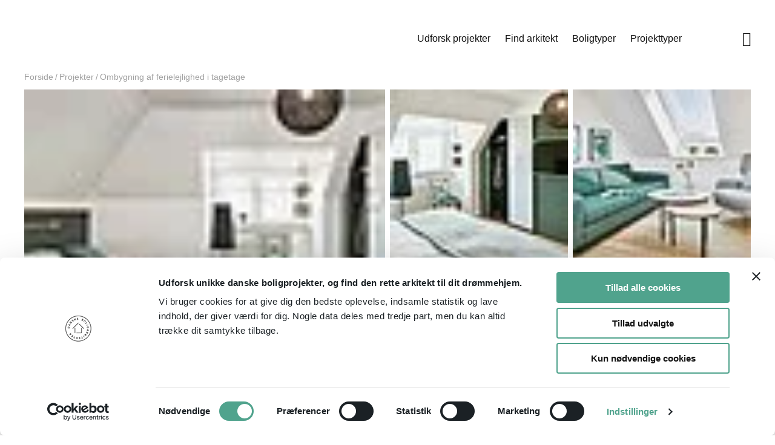

--- FILE ---
content_type: text/html; charset=utf-8
request_url: https://www.danskeboligarkitekter.dk/projekt/ombygning-af-ferielejlighed-i-tagetage
body_size: 25372
content:
<!DOCTYPE html>
<html lang="da-DK">
<head>

<meta charset="utf-8">
<!-- 
	✮✮✮ Danske Boligarkitekter 🏡 ✮✮✮

	This website is powered by TYPO3 - inspiring people to share!
	TYPO3 is a free open source Content Management Framework initially created by Kasper Skaarhoj and licensed under GNU/GPL.
	TYPO3 is copyright 1998-2026 of Kasper Skaarhoj. Extensions are copyright of their respective owners.
	Information and contribution at https://typo3.org/
-->


<link rel="icon" href="/typo3conf/ext/dbark_frontend/Resources/Public/Images/favicon.ico" type="image/vnd.microsoft.icon">
<title>Ombygning af ferielejlighed i tagetage</title>
<meta name="generator" content="TYPO3 CMS" />
<meta name="description" content="Boligejer kontaktede Philipp.Rod Interior Architecture for at skabe et koncept til en ferielejlighed i en uudnyttet loftetage over lokaler, som tilhører..." />
<meta name="viewport" content="width=device-width,initial-scale=1" />
<meta property="og:title" content="Ombygning af ferielejlighed i tagetage" />
<meta property="og:image" content="https://www.danskeboligarkitekter.dk/uploads/tx_dbarkbackend/_processed_/7/8/csm_5cb78074deab1_original_a0465914bb.jpg" />
<meta property="og:description" content="Boligejer kontaktede Philipp.Rod Interior Architecture for at skabe et koncept til en ferielejlighed i en uudnyttet loftetage over lokaler, som tilhører..." />
<meta property="og:type" content="article" />
<meta name="twitter:card" content="summary" />
<meta name="google-site-verification" content="mXBwA-WK6w939BPG4q80Z_6OGvkM4jPgIeqzb7DLB2w" />
<meta name="identifier" content="1459" />


<link rel="stylesheet" href="/typo3temp/assets/compressed/7015c8c4ac5ff815b57530b221005fc6-9e863b076a8d5f20b59f7820bc36590d.css?1708947453" media="all">
<link rel="stylesheet" href="/typo3temp/assets/compressed/mini-default-ea2352308b841741ccb20a4c7f279032.css?1710153589" media="all">
<link rel="stylesheet" href="/typo3temp/assets/compressed/swiper-bundle.min-90d6ae8a1425e40659d8006a26b04cad.css?1710153589" media="all">
<link rel="stylesheet" href="/typo3temp/assets/compressed/main-a06b392ebd07ed1ceba85878abd43a1b.css?1768302190" media="all">
<link rel="stylesheet" href="/typo3temp/assets/compressed/featured-4211582fa487ee4090afab42b83bd9dd.css?1734527971" media="all">




<script>
/*<![CDATA[*/
/*TS_inlineJS*/
var Bolius = window.Bolius || {};
Bolius.ApiHostName = 'api.danskeboligarkitekter.dk';

/*]]>*/
</script>

<title> Ombygning af ferielejlighed i tagetage - Danske Boligarkitekter</title>		<!-- Favicons and touch icons -->
        <link href="/typo3conf/ext/dbark_frontend/Resources/Public/Images/apple-touch-icon.png" rel="apple-touch-icon" sizes="180x180" type="image/png"/>
        <link rel="icon" type="image/png" sizes="32x32" href="/typo3conf/ext/dbark_frontend/Resources/Public/Images/favicon-32x32.png">
        <link rel="icon" type="image/png" sizes="16x16" href="/typo3conf/ext/dbark_frontend/Resources/Public/Images/favicon-16x16.png">
        <link rel="manifest" href="/typo3conf/ext/dbark_frontend/Resources/Public/Images/site.webmanifest">
        <meta name="msapplication-config" content="/typo3conf/ext/dbark_frontend/Resources/Public/Images/browserconfig.xml" />
        <meta name="msapplication-TileColor" content="#111111">
        <meta name="theme-color" content="#111111">	<link rel="preload" href="/typo3conf/ext/dbark_frontend/Resources/Public/Fonts/the_wave_playtype-webfont.woff2" as="font" type="font/woff2" crossorigin>
 	<link rel="preload" href="/typo3conf/ext/dbark_frontend/Resources/Public/Fonts/the_wave-bold_playtype-webfont.woff2" as="font" type="font/woff2" crossorigin>
 	<link rel="preload" href="/typo3conf/ext/dbark_frontend/Resources/Public/Fonts/the_wave-demibold_playtype-webfont.woff2" as="font" type="font/woff2" crossorigin>
	<link rel="preload" href="/typo3conf/ext/dbark_frontend/Resources/Public/Fonts/the_wave-book_playtype-webfont.woff2" as="font" type="font/woff2" crossorigin>
	<link rel="preload" href="/typo3conf/ext/dbark_frontend/Resources/Public/Fonts/remixicon.woff2" as="font" type="font/woff2" crossorigin>	    <!-- Google Tag Manager -->
        <script data-cookieconsent="ignore">(function(w,d,s,l,i){w[l]=w[l]||[];w[l].push({'gtm.start':
        new Date().getTime(),event:'gtm.js'});var f=d.getElementsByTagName(s)[0],
        j=d.createElement(s),dl=l!='dataLayer'?'&l='+l:'';j.async=true;j.src=
        'https://www.googletagmanager.com/gtm.js?id='+i+dl;f.parentNode.insertBefore(j,f);
        })(window,document,'script','dataLayer','GTM-WHNDVQN');</script>
        <!-- End Google Tag Manager -->
        <!-- CookieBot -->
        <script id="Cookiebot" src="https://consent.cookiebot.com/uc.js" data-cbid="4aa5b87c-934c-43fb-ace4-c3eee7a6e9ea" type="text/javascript" async></script>
<link rel="canonical" href="https://www.danskeboligarkitekter.dk/projekt/ombygning-af-ferielejlighed-i-tagetage"/>

<!-- VhsAssetsDependenciesLoaded gtmJs3184,swiperJs,dbarkSwiperJs7,util,tab,dbarkSwiperJs5,dbarkSwiperJs,phswipeJs,uiDefaultJs,phswipeCSS,skinCSS,phswipeHash,phswipeInit3184,inlinejs,feedbackJS,riddleV2 -->
<script type="text/javascript" src="/typo3temp/assets/vhs-assets-6266b09963d9e220bc4043e7ef45218d.js?1769754599"></script></head>
<body>
<header class="header"><div class="container"><div class="row">            <div class="col-sm-4 mobile-toggler hidden-md hidden-lg">
                <i class="ri-menu-2-line"></i>
            </div><div class="overlay menu-overlay"><div class="container"><nav class="mobile-navigation" role="navigation"><ul class="menu" itemscope itemtype="http://schema.org/SiteNavigationElement"><li><a href="/udforsk-projekter" target="_self" itemprop="url">Udforsk projekter</a></li><li><a href="/find-arkitekt" target="_self" itemprop="url">Find arkitekt</a></li><li><a href="/boligtyper" target="_self" itemprop="url">Boligtyper</a></li><li><a href="/projekttyper" target="_self" itemprop="url">Projekttyper</a></li></ul></nav></div></div><div class="col-sm-4 col-md-3 logo"><a href="/" target="_self">Danske Boligarkitekter</a></div><nav class="col-md-8 navigation fluid hidden-sm" role="navigation"><ul class="menu" itemscope itemtype="http://schema.org/SiteNavigationElement"><li><a href="/udforsk-projekter" target="_self" itemprop="url">Udforsk projekter</a></li><li><a href="/find-arkitekt" target="_self" itemprop="url">Find arkitekt</a></li><li><a href="/boligtyper" target="_self" itemprop="url">Boligtyper</a></li><li><a href="/projekttyper" target="_self" itemprop="url">Projekttyper</a></li></ul></nav>            <div class="col-sm-4 col-md-1 search-toggler">
                <i class="ri-search-line"></i>
            </div><div class="overlay search-overlay" id="search"><div class="container">
    

            <div id="c47535" class="frame frame-default frame-type-list frame-layout-0">
                
                
                    



                
                
                    



                
                

    
        <div class="solr-header">
	
    
    <div class="tx-solr-search-form">
        <form data-suggest-header-fe_users="Arkitekter" data-suggest-header-pages="Sider" data-suggest-header-tx_dbarkbackend_project="Projekter" method="get" class="form-inline" id="tx-solr-search-form-pi-results" action="/soegning" data-suggest="/soegning?type=7384" data-suggest-header="" accept-charset="utf-8">
            <div class="input-group">
                
                
                <span class="input-group-prepend"><i class="ri-search-line" aria-label="Søg her"></i></span>
                <input type="search"
                       class="tx-solr-q js-solr-q tx-solr-suggest tx-solr-suggest-focus form-control"
                       name="tx_solr[q]" value="" aria-label="Indtast søgeord"
                       placeholder="Hvad leder du efter?"/>
            </div>

            <button class="tx-solr-submit btn btn-primary" type="submit" aria-label="Søg her">Søg</button>


            <div class="tx-solr-autocomplete"></div>
        </form>
    </div>


</div>
    


                
                    



                
                
                    



                
            </div>

        

</div></div></div><nav class="breadcrumb"><ul class="menu"><li><a href="/" target="_self" title="Danske Boligarkitekter">Forside</a></li>/<li><a href="/udforsk-projekter" target="_self">Projekter</a></li>/<li>Ombygning af ferielejlighed i tagetage</li></ul></nav></div></header>

    <!--TYPO3SEARCH_begin-->
    

            <div id="c47557" class="frame frame-default frame-type-list frame-layout-0">
                
                
                    



                
                
                    



                
                

    
        <div class="container">
	<div class="case">
		
	
			
		
	
	
	
	    
	
	
	
	
	

		
	<div class="case-teaser" id="3184">
		<!--Bolius\DbarkBackend\Domain\Model\File:45931, this somehow forces the image to be loaded-->
		
				<div class="swiper case-images-swiper">
					<div class="swiper-wrapper">
						
							
								<div class="big-image swiper-slide">
									<div class="image" onclick="openPhotoSwipe1(0)">
										<img data-src="/uploads/tx_dbarkbackend/_processed_/7/8/csm_5cb78074deab1_original_36d785cd77.jpg" src="/uploads/tx_dbarkbackend/_processed_/7/8/csm_5cb78074deab1_original_9d42a05a95.jpg" class="lazy" width="70" height="70">
									</div>
									<span class="counter hidden-md hidden-lg">1/8</span>
								</div>
							
							
							
						
							
							
								<div class="small-image small-image-1 swiper-slide">
									<div class="image" onclick="openPhotoSwipe1(1)">
										<img data-src="/uploads/tx_dbarkbackend/_processed_/3/9/csm_5cb77f703663c_original_2c8ac3add7.jpg" src="/uploads/tx_dbarkbackend/_processed_/3/9/csm_5cb77f703663c_original_f2f63a6225.jpg" class="lazy" width="70" height="70">
									</div>
									<span class="counter hidden-md hidden-lg">2/8</span>
								</div>
							
							
						
							
							
								<div class="small-image small-image-2 swiper-slide">
									<div class="image" onclick="openPhotoSwipe1(2)">
										<img data-src="/uploads/tx_dbarkbackend/_processed_/6/4/csm_5cb77f72b6ea8_f9cca87740.jpg" src="/uploads/tx_dbarkbackend/_processed_/6/4/csm_5cb77f72b6ea8_60ba8324a1.jpg" class="lazy" width="70" height="70">
									</div>
									<span class="counter hidden-md hidden-lg">3/8</span>
								</div>
							
							
						
							
							
								<div class="small-image small-image-3 swiper-slide">
									<div class="image" onclick="openPhotoSwipe1(3)">
										<img data-src="/uploads/tx_dbarkbackend/_processed_/5/9/csm_5cb77f771522a_b4c5e59fdd.jpg" src="/uploads/tx_dbarkbackend/_processed_/5/9/csm_5cb77f771522a_bad2b355d2.jpg" class="lazy" width="70" height="70">
									</div>
									<span class="counter hidden-md hidden-lg">4/8</span>
								</div>
							
							
						
							
							
								<div class="small-image small-image-4 swiper-slide">
									<div class="image" onclick="openPhotoSwipe1(4)">
										<img data-src="/uploads/tx_dbarkbackend/_processed_/3/6/csm_5cb77f74b4919_49dfd79ff7.jpg" src="/uploads/tx_dbarkbackend/_processed_/3/6/csm_5cb77f74b4919_8ba7691d44.jpg" class="lazy" width="70" height="70">
									</div>
									<span class="counter hidden-md hidden-lg">5/8</span>
								</div>
							
							
						
							
							
								<div class="small-image small-image-5 swiper-slide">
									<div class="image" onclick="openPhotoSwipe1(5)">
										<img data-src="/uploads/tx_dbarkbackend/_processed_/b/4/csm_5cb77f777708e_cf35ed012b.jpg" src="/uploads/tx_dbarkbackend/_processed_/b/4/csm_5cb77f777708e_53aac9fcd1.jpg" class="lazy" width="70" height="70">
									</div>
									<span class="counter hidden-md hidden-lg">6/8</span>
								</div>
							
							
						
							
							
								<div class="small-image small-image-6 swiper-slide">
									<div class="image" onclick="openPhotoSwipe1(6)">
										<img data-src="/uploads/tx_dbarkbackend/_processed_/0/b/csm_5cb78245aba2f_adba92564c.png" src="/uploads/tx_dbarkbackend/_processed_/0/b/csm_5cb78245aba2f_9c5c9ed3e4.png" class="lazy" width="70" height="70">
									</div>
									<span class="counter hidden-md hidden-lg">7/8</span>
								</div>
							
							
						
							
							
								<div class="small-image small-image-7 swiper-slide">
									<div class="image" onclick="openPhotoSwipe1(7)">
										<img data-src="/uploads/tx_dbarkbackend/_processed_/c/9/csm_5cb77f6dd2999_fdd226853b.jpg" src="/uploads/tx_dbarkbackend/_processed_/c/9/csm_5cb77f6dd2999_4127eed870.jpg" class="lazy" width="70" height="70">
									</div>
									<span class="counter hidden-md hidden-lg">8/8</span>
								</div>
							
							
						
					</div>
				</div>
				
				
			
		<button class="btn btn-round show-gallery hidden-md hidden-lg" data-pswp-uid="1"><i class="ri-grid-fill"></i><span>Vis alle billeder</span></button>
	</div>

		<div class="row case-header">
			<div class="col-sm-12 col-md-10 col-lg-offset-1 col-lg-10 case-header-wrapper">
				
	<p class="category">Projekt</p>
	<h1>Ombygning af ferielejlighed i tagetage</h1>
	<div class="case-type">
		<div class="single-fact">
			<a href="/projekttyper/ombygning" target="_self">Ombygning</a>
		</div>
		<div class="single-fact">
			
				<a href="/boligtyper/lejlighed" target="_self">Lejlighed</a>
			
		</div>
	</div>
	
		<div class="case-result">
			<ul>
				
					<li>
						<i class="ri-voiceprint-line"></i>Æstetisk sammenhæng
					</li>
				
					<li>
						<i class="ri-server-line"></i>Gode opbevaringsløsninger
					</li>
				
					<li>
						<i class="ri-layout-2-line"></i>Optimal udnyttelse af m2
					</li>
				
			</ul>
		</div>
	
	<div class="btn-group">
		<button class="btn btn-round show-gallery hidden-sm" data-pswp-uid="1"><i class="ri-grid-fill"></i><span>Vis alle billeder</span></button>
		
	</div>

			</div>
		</div>		
		<div class="row content">
			<div class="col-sm-12 col-md-8 col-lg-offset-1 col-lg-7">
				
	<div class="tabs">
		<ul class="nav nav-tabs" id="tab-3184" role="tablist">
			<li class="nav-item">
				<a class="nav-link active" id="description-tab" data-toggle="tab" href="#description" role="tab" aria-controls="description" aria-selected="true">Beskrivelse</a>
			</li>
			<li class="nav-item">
				<a class="nav-link" id="facts-tab" data-toggle="tab" href="#facts" role="tab" aria-controls="facts" aria-selected="false">Fakta</a>
			</li>                
		</ul>
		<div class="tab-content">
			<div class="tab-pane active" id="description" role="tabpanel" aria-labelledby="description-tab">
				<p>Boligejer kontaktede Philipp.Rod Interior Architecture for at skabe et koncept til en ferielejlighed i en uudnyttet loftetage over lokaler, som tilhører ejerens apotek.<br />
<br />
Efter ombygningen bruges det lyse loftsrum nu til en ferielejlighed for op til fire personer.<br />
<br />
Køkken-alrum / stue byder ikke kun på plads til et rummeligt køkken og spiseplads samt hygge, men kan også fungere som soveværelse for to personer, når behovet er der.<br />
<br />
I soveværelset blev der etableret skræddersyede opbevaringsløsning på væggen over for sengen til gæsternes tøj. Skabet passer perfekt ind under de skrå vægge, så ingen plads går til spilde, ligesom det giver et mere fuldendt udtryk. Fjernsynet er placeret i midten af skabselementet.<br />
<br />
Naturen er brugt som rød tråd gennem hele lejligheden inspireret af boligejerens profession som apoteker. Træ og sten er derfor valgt som materiale i køkken og på badeværelse, ligesom den grønne farve går igen på klædeskabet, sofaen og forskellige andre interiør-detaljer. Til sammen danner de en rolig base, feriegæster kan slappe af i.<br />
</p>
				
				
	

			</div>
			<div class="tab-pane" id="facts" role="tabpanel" aria-labelledby="facts-tab">
				<!-- Bolius\DbarkBackend\Domain\Model\ProjectType:6 -->
				<dl class="single-fact promoted">
	<dt>Projekttype:</dt>
	
			<dd>Ombygning</dd>
		
</dl>
				<!-- Bolius\DbarkBackend\Domain\Model\ProjectPrice:18 -->
				<dl class="single-fact promoted">
	<dt>Samlet projektpris:</dt>
	
			<dd>0 &lt; 250.000</dd>
		
</dl>
				<!-- Bolius\DbarkBackend\Domain\Model\ArchitectPrice:61 -->
				<dl class="single-fact promoted">
	<dt>Arkitektens pris:</dt>
	
			<dd>10.000 – 25.000</dd>
		
</dl>
				<!-- Bolius\DbarkBackend\Domain\Model\BuildingType:37 -->
				<dl class="single-fact promoted">
	<dt>Boligtype:</dt>
	
			<dd>Lejlighed</dd>
		
</dl>
				<!-- 0 -->
				<dl class="single-fact promoted">
	<dt>Bygning opført:</dt>
	<dd>Ukendt</dd>
</dl>
				<!-- 0 -->
				<dl class="single-fact promoted">
	<dt>Projektet afsluttet:</dt>
	
			<dd>2018</dd>
		
</dl>
				
					<h3>Rådgivning omfattede</h3>
					<ul>
						
							<li>Interiørdesign</li>
						
							<li>Kontakt og idé</li>
						
							<li>Skitseforslag</li>
						
					</ul>
				
				<h3>Om beregning af priserne</h3>
				<p>To tilsyneladende ens projekter kan kræve helt forskellig rådgivning og materialer, og dermed have to forskellige slutpriser.</p>
				<p>Priserne som bliver vist på siden kan af samme årsag ikke betragtes som endelige, men udelukkende som et udtryk for omkostningerne til netop denne sag.</p>
				<p>Du bør derfor altid tale om økonomien i netop dit projekt, med den arkitekt, du er i dialog med.</p>
			</div>
		</div>
	</div>
	
	
	
				
	
			
				
			

			</div>
			<div class="col-sm-12 col-md-4 col-lg-3">
				
	<div class="case-architect">
		<!--Bolius\DbarkBackend\Domain\Model\File:75460-->
		<img data-src="/uploads/tx_dbarkbackend/_processed_/d/6/csm_6546a4651632b_341f517358.jpg" alt="" class="lazy img-round" width="106" height="106">

		<div class="case-architect-text">
			<p>Sarah Maria Philipp</p>
			<div class="case-architect-button">
				<a class="btn btn-primary" href="/arkitekt/sarah-maria-philipp">
					Vis arkitekten
				</a>
			</div>
		</div>
	</div>

			</div>					
		</div>
	</div>
	
<div class="frame-type-dbarkfrontend_section">
	<div class="swiper medium-carousel medium-card-list">
		<h2>Andre projekter af samme arkitekt</h2>
		<div class="swiper-wrapper">
			
				<div class="swiper-slide">
					<article class="card">
						<a href="/projekt/gennemfoert-landkoekken-ombygning-med-respekt-for-stedet">
							
									<picture class="image">
										<source data-srcset="/uploads/tx_dbarkbackend/_processed_/8/2/csm_68fd1c0fed1b0_6edd12b2e3.jpeg" media="(max-device-width: 320px)">
										<source data-srcset="/uploads/tx_dbarkbackend/_processed_/8/2/csm_68fd1c0fed1b0_0dd5775bdf.jpeg" media="(max-device-width: 440px) and (min-device-pixel-ratio: 2.0)">
										<img data-src="/uploads/tx_dbarkbackend/_processed_/8/2/csm_68fd1c0fed1b0_0dd5775bdf.jpeg" src="/uploads/tx_dbarkbackend/_processed_/8/2/csm_68fd1c0fed1b0_5943cf39b4.jpeg" width="680" height="680" alt="" class="lazy">
									</picture>
								
							<div class="card-title">
								<p class="category"></p>
								<h3>Gennemført landkøkken, ombygning med respekt for stedet</h3>
							</div>
						</a>
					</article>
				</div>
			
				<div class="swiper-slide">
					<article class="card">
						<a href="/projekt/ombygning-af-foerste-raekke-sommerhus-i-det-soenderjyske">
							
									<picture class="image">
										<source data-srcset="/uploads/tx_dbarkbackend/_processed_/2/d/csm_5f59dea9524ac_4b187b1263.jpg" media="(max-device-width: 320px)">
										<source data-srcset="/uploads/tx_dbarkbackend/_processed_/2/d/csm_5f59dea9524ac_b350629865.jpg" media="(max-device-width: 440px) and (min-device-pixel-ratio: 2.0)">
										<img data-src="/uploads/tx_dbarkbackend/_processed_/2/d/csm_5f59dea9524ac_b350629865.jpg" src="/uploads/tx_dbarkbackend/_processed_/2/d/csm_5f59dea9524ac_5f4ec177de.jpg" width="680" height="680" alt="" class="lazy">
									</picture>
								
							<div class="card-title">
								<p class="category">Ombygning</p>
								<h3>Ombygning af første række sommerhus i det Sønderjyske</h3>
							</div>
						</a>
					</article>
				</div>
			
				<div class="swiper-slide">
					<article class="card">
						<a href="/projekt/indgangsparti-med-gaestetoilet">
							
									<picture class="image">
										<source data-srcset="/uploads/tx_dbarkbackend/_processed_/f/4/csm_5d061e3d0a6b7_original_52c351a0ba.jpg" media="(max-device-width: 320px)">
										<source data-srcset="/uploads/tx_dbarkbackend/_processed_/f/4/csm_5d061e3d0a6b7_original_f2be76d67c.jpg" media="(max-device-width: 440px) and (min-device-pixel-ratio: 2.0)">
										<img data-src="/uploads/tx_dbarkbackend/_processed_/f/4/csm_5d061e3d0a6b7_original_f2be76d67c.jpg" src="/uploads/tx_dbarkbackend/_processed_/f/4/csm_5d061e3d0a6b7_original_8403104f6c.jpg" width="680" height="680" alt="" class="lazy">
									</picture>
								
							<div class="card-title">
								<p class="category">Ombygning</p>
								<h3>Indgangsparti med gæstetoilet</h3>
							</div>
						</a>
					</article>
				</div>
			
		</div>
		<div class="swiper-navigation">
			<div class="swiper-button-prev"><i class="ri-arrow-left-s-line"></i></div>
			<div class="swiper-button-next"><i class="ri-arrow-right-s-line"></i></div>
		</div>
		<div class="swiper-scrollbar"></div>
	</div>
</div>



	

<div class="frame-type-dbarkfrontend_section">
	<div class="swiper small-carousel medium-card-list small-card-list">
		<h2>Se andre lignende projekter</h2>
		<div class="swiper-wrapper">
			
				<div class="swiper-slide">
					<article class="card">
						<a href="/projekt/renovering-af-herskabslejlighed-gav-et-nyt-bevaegelsesmoenster">
							<!--Bolius\DbarkBackend\Domain\Model\File:84149-->
							
									<picture class="image">
										<source data-srcset="/uploads/tx_dbarkbackend/_processed_/2/7/csm_68beb718c8d00_77ce5f5d8d.jpg" media="(max-device-width: 320px)">
										<source data-srcset="/uploads/tx_dbarkbackend/_processed_/2/7/csm_68beb718c8d00_e275140f32.jpg" media="(max-device-width: 440px) and (min-device-pixel-ratio: 2.0)">
										<img data-src="/uploads/tx_dbarkbackend/_processed_/2/7/csm_68beb718c8d00_e275140f32.jpg" src="/uploads/tx_dbarkbackend/_processed_/2/7/csm_68beb718c8d00_31700741c7.jpg" width="680" height="680" alt="" class="lazy">
									</picture>
								
							<div class="card-title">
								<p class="category">Ombygning</p>
								<h3>Renovering af herskabslejlighed gav et nyt bevægelsesmønster</h3>
							</div>
						</a>
					</article>
				</div>
			
				<div class="swiper-slide">
					<article class="card">
						<a href="/projekt/ombygning-af-stor-smuk-lejlighed-ud-til-landwehrkanal-berlin">
							<!--Bolius\DbarkBackend\Domain\Model\File:82777-->
							
									<picture class="image">
										<source data-srcset="/uploads/tx_dbarkbackend/_processed_/1/8/csm_68498e040c6ba_73a18fc334.jpeg" media="(max-device-width: 320px)">
										<source data-srcset="/uploads/tx_dbarkbackend/_processed_/1/8/csm_68498e040c6ba_8ada3eeef2.jpeg" media="(max-device-width: 440px) and (min-device-pixel-ratio: 2.0)">
										<img data-src="/uploads/tx_dbarkbackend/_processed_/1/8/csm_68498e040c6ba_8ada3eeef2.jpeg" src="/uploads/tx_dbarkbackend/_processed_/1/8/csm_68498e040c6ba_5e635ec617.jpeg" width="680" height="680" alt="" class="lazy">
									</picture>
								
							<div class="card-title">
								<p class="category">Ombygning</p>
								<h3>Ombygning af stor, smuk lejlighed ud til Landwehrkanal,&hellip;</h3>
							</div>
						</a>
					</article>
				</div>
			
				<div class="swiper-slide">
					<article class="card">
						<a href="/projekt/ombygning-af-smuk-herskabslejlighed-ved-soeerne-i-koebenhavn">
							<!--Bolius\DbarkBackend\Domain\Model\File:82661-->
							
									<picture class="image">
										<source data-srcset="/uploads/tx_dbarkbackend/_processed_/1/5/csm_6842a3431b678_dcbff74b81.jpg" media="(max-device-width: 320px)">
										<source data-srcset="/uploads/tx_dbarkbackend/_processed_/1/5/csm_6842a3431b678_3145dba57a.jpg" media="(max-device-width: 440px) and (min-device-pixel-ratio: 2.0)">
										<img data-src="/uploads/tx_dbarkbackend/_processed_/1/5/csm_6842a3431b678_3145dba57a.jpg" src="/uploads/tx_dbarkbackend/_processed_/1/5/csm_6842a3431b678_fbcc6bcf5b.jpg" width="680" height="680" alt="" class="lazy">
									</picture>
								
							<div class="card-title">
								<p class="category">Ombygning</p>
								<h3>Ombygning af smuk herskabslejlighed ved søerne i København</h3>
							</div>
						</a>
					</article>
				</div>
			
				<div class="swiper-slide">
					<article class="card">
						<a href="/projekt/haveudgang-gav-radikalt-nyt-flow-i-frederiksberg-lejlighed">
							<!--Bolius\DbarkBackend\Domain\Model\File:82184-->
							
									<picture class="image">
										<source data-srcset="/uploads/tx_dbarkbackend/_processed_/8/e/csm_6818bf683c59b_ee0637c433.jpg" media="(max-device-width: 320px)">
										<source data-srcset="/uploads/tx_dbarkbackend/_processed_/8/e/csm_6818bf683c59b_6cb7c901ec.jpg" media="(max-device-width: 440px) and (min-device-pixel-ratio: 2.0)">
										<img data-src="/uploads/tx_dbarkbackend/_processed_/8/e/csm_6818bf683c59b_6cb7c901ec.jpg" src="/uploads/tx_dbarkbackend/_processed_/8/e/csm_6818bf683c59b_54ff4b4fe4.jpg" width="680" height="680" alt="" class="lazy">
									</picture>
								
							<div class="card-title">
								<p class="category">Ombygning</p>
								<h3>Haveudgang - gav radikalt nyt flow i Frederiksberg lejlighed</h3>
							</div>
						</a>
					</article>
				</div>
			
			<div class="swiper-slide">
				<article class="card recent">
					<a href="/udforsk-projekter" target="_self" class="btn btn-tertiary">
						<button>SE ALLE</button>
					</a>
				</article>
			</div>
		</div>
		<div class="swiper-pagination"></div>
		<div class="swiper-navigation">
			<div class="swiper-button-prev"><i class="ri-arrow-left-s-line"></i></div>
			<div class="swiper-button-next"><i class="ri-arrow-right-s-line"></i></div>
		</div>
	</div>
	<div class="centered">
		<a href="/udforsk-projekter" target="_self" class="btn btn-tertiary">Alle projekter</a>
	</div>
</div>




</div>

	
			
			
			
			
			
			
		


	


	<div class="pswp" tabindex="-1" role="dialog" aria-hidden="true">
    	<div class="pswp__bg"></div>
		<div class="pswp__scroll-wrap">
			<div class="pswp__container">
				<div class="pswp__item"></div>
				<div class="pswp__item"></div>
				<div class="pswp__item"></div>
			</div>
			<div class="pswp__ui pswp__ui--hidden">
				<div class="pswp__top-bar">
					<div class="pswp__counter"></div>
					<button class="pswp__button pswp__button--close ri-close-line" title="Close (Esc)"></button>
					<button class="pswp__button pswp__button--share" title="Share"></button>
					<button class="pswp__button pswp__button--fs ri-fullscreen-line" title="Toggle fullscreen"></button>
					<button class="pswp__button pswp__button--zoom ri-zoom-in-line" title="Zoom in/out"></button>
					<div class="pswp__preloader">
						<div class="pswp__preloader__icn">
						<div class="pswp__preloader__cut">
							<div class="pswp__preloader__donut"><i class="ri-donut-chart-line"></i></div>
						</div>
						</div>
					</div>
				</div>
				<div class="pswp__share-modal pswp__share-modal--hidden pswp__single-tap">
					<div class="pswp__share-tooltip"></div> 
				</div>
				<button class="pswp__button pswp__button--arrow--left ri-arrow-left-line" title="Previous (arrow left)"></button>
				<button class="pswp__button pswp__button--arrow--right ri-arrow-right-line" title="Next (arrow right)"></button>
				<div class="pswp__caption">
					<div class="pswp__caption__center"></div>
				</div>
			</div>
    	</div>
	</div>




    


                
                    



                
                
                    



                
            </div>

        

<!--TYPO3SEARCH_end-->

<footer class="footer" role="contentinfo" itemscope itemtype="http://schema.org/WPFooter"><section class="section bg-tertiari-lighter"><div class="container"><div class="row"><div class="col-sm-12 col-md-8 col-lg-6">
    

            <div id="c57502" class="frame frame-default frame-type-dbarkfrontend_nps frame-layout-0">
                
                
                    



                
                
    

                
    
        <div id="npscontainer" class="feedback nps">
          <h2>Ville du anbefale danskeboligarkitekter.dk?</h2>
          <!-- STEP 1 -->
          <div id="step_1" class="step">
            <p>Hvor sandsynligt er det, at du vil anbefale danskeboligarkitekter.dk til en ven, familie eller andre? Du bedes svare på en skala fra 0 til 10, hvor 0 er mindst sandsynligt og 10 er mest sandsynligt.</p>
            <form>
              <!-- This form submits when a radionbutton is clicked -->
              <div class="radio-group">
                
                    <div class="input-wrap" data-trigger="step_2_1">
                        <input name="rating" id="radio-useful-0" type="radio" value="0" required>
                        <label for="radio-useful-0">0</label>
                    </div>
                
                    <div class="input-wrap" data-trigger="step_2_1">
                        <input name="rating" id="radio-useful-1" type="radio" value="1" required>
                        <label for="radio-useful-1">1</label>
                    </div>
                
                    <div class="input-wrap" data-trigger="step_2_1">
                        <input name="rating" id="radio-useful-2" type="radio" value="2" required>
                        <label for="radio-useful-2">2</label>
                    </div>
                
                    <div class="input-wrap" data-trigger="step_2_1">
                        <input name="rating" id="radio-useful-3" type="radio" value="3" required>
                        <label for="radio-useful-3">3</label>
                    </div>
                
                    <div class="input-wrap" data-trigger="step_2_1">
                        <input name="rating" id="radio-useful-4" type="radio" value="4" required>
                        <label for="radio-useful-4">4</label>
                    </div>
                
                    <div class="input-wrap" data-trigger="step_2_1">
                        <input name="rating" id="radio-useful-5" type="radio" value="5" required>
                        <label for="radio-useful-5">5</label>
                    </div>
                
                    <div class="input-wrap" data-trigger="step_2_1">
                        <input name="rating" id="radio-useful-6" type="radio" value="6" required>
                        <label for="radio-useful-6">6</label>
                    </div>
                
                    <div class="input-wrap" data-trigger="step_2_3">
                        <input name="rating" id="radio-useful-7" type="radio" value="7" required>
                        <label for="radio-useful-7">7</label>
                    </div>
                
                    <div class="input-wrap" data-trigger="step_2_3">
                        <input name="rating" id="radio-useful-8" type="radio" value="8" required>
                        <label for="radio-useful-8">8</label>
                    </div>
                
                    <div class="input-wrap" data-trigger="step_2_2">
                        <input name="rating" id="radio-useful-9" type="radio" value="9" required>
                        <label for="radio-useful-9">9</label>
                    </div>
                
                    <div class="input-wrap" data-trigger="step_2_2">
                        <input name="rating" id="radio-useful-10" type="radio" value="10" required>
                        <label for="radio-useful-10">10</label>
                    </div>
                
              </div>
            </form>
          </div>
          <!-- STEP 2 -->
          <div id="step_2" class="step">
            <div id="step_2_1" class="step">
              <div class="riddle2-wrapper" data-rid-id="9lfluOa5" data-auto-scroll="true" data-is-fixed-height-enabled="false" data-bg="#fff" data-fg="#00205B" style="margin:0 auto; max-width:100%; width:100%;" data-embed-url="https://www.riddle.com/embed/a/9lfluOa5?lazyImages=true&staticHeight=false">
                <iframe  allow="autoplay" referrerpolicy="strict-origin"></iframe></div>
                  <!-- This form submits when button is clicked -->  
                <!-- <form>
                  <div class="form-group">
                    <label for="missingtext">Tak for dit input. Du er velkommen til at uddybe hvorfor herunder.</label>
                    <textarea id="missingtext" placeholder="Skriv en kommentar her og tryk på send" data-focus="true" class="form-control"></textarea>
                  </div>
                  <div class="btn-group">
                    <button data-trigger="step_3_3" class="btn btn-close">Luk</button>
                    <button data-trigger="step_3_4" type="submit" class="btn btn-primary">Indsend</button>
                  </div>
                </form> -->
            </div>
            <div id="step_2_2" class="step">
                <form>
                  <!-- This form submits when a button is clicked -->
                  <div class="">
                    <label for="usefultext">Tak for dit input. Du er velkommen til at uddybe hvorfor herunder.</label>
                    <textarea id="usefultext" placeholder="Skriv en kommentar her og tryk send" data-focus="true" class="form-control"></textarea>
                  </div>
                  <div class="btn-group">
                    <button data-trigger="step_3_5" class="btn btn-close">Luk</button>
                    <button data-trigger="step_3_6" type="submit" class="btn btn-primary">Indsend</button>
                  </div>
                </form>
            </div>
            <div id="step_2_3" class="step">
                <form>
                  <div class="">
                    <label for="usefultext">Tak for dit input. Du er velkommen til at uddybe hvorfor herunder.</label>
                    <textarea id="usefultext" placeholder="Skriv en kommentar her og tryk på send" data-focus="true" class="form-control"></textarea>
                  </div>
                  <div class="btn-group">
                    <button data-trigger="step_3_3" class="btn btn-close">Luk</button>
                    <button data-trigger="step_3_2" type="submit" class="btn btn-primary">Send</button>
                  </div>
                </form>
            </div>
          </div>
          <!-- STEP 3 -->
          <div id="step_3" class="step">
            <!-- Tilfreds rating: 7-8 -->
            <div id="step_3_1" class="step" data-load-content="47841"></div><!-- Sender feedback -->
            <div id="step_3_2" class="step" data-load-content="47841"></div><!-- Sender ikke feedback -->
            <!-- Utilfreds rating: 0-6 -->
            <div id="step_3_3" class="step" data-load-content="47841"></div><!-- Sender feedback -->
            <div id="step_3_4" class="step" data-load-content="47841"></div><!-- Sender ikke feedback -->
            <!-- Tilfreds rating: 9-10 -->
            <div id="step_3_5" class="step" data-load-content="47841"></div><!-- Sender feedback -->
            <div id="step_3_6" class="step" data-load-content="47841"></div><!-- Sender ikke feedback -->
          </div>
        </div>

        
        
        
    


                
                    



                
                
                    



                
            </div>

        

</div></div></div></section><section class="section bg-tertiari"><div class="container"><div class="row"><div class="col-sm-12 col-md-3">
    

            <div id="c47536" class="frame frame-default frame-type-text frame-layout-0">
                
                
                    



                
                
                    

    
        <header>
            

    
            
                

    
            <h2 class="">
                Følg os
            </h2>
        



            
        



            



            



        </header>
    



                
                

    <p><!--(figmeta)eyJmaWxlS2V5IjoibEJXZUp0emI4dUZEZkVvbTZFSjVNaSIsInBhc3RlSUQiOjE4MjkyODQ3OTYsImRhdGFUeXBlIjoic2NlbmUifQo=(/figmeta)--><!--(figma)ZmlnLWtpd2kKAAAA6SQAALV7f5wkSVVnRFZV/5iemf3J7rIiIiIiou7OLrsLIpKVldWd01WVuZlV1TPjSpFdldWdO/WLyqqe6RURuRVxBUREvEOOwz1OETlERUQOET1PPUU8EX8jouL98O48z/PuPM/z7vteRP6o7oHP/eN8PtPx4sWLFy9evHjx4kXWk7IZJUl4ELWPZ5EQN110nVYvaJt+W+Bfy63ZPWvHbG3bAaqyE9h+oW4wtd2qAS4FznbLbAAqB+3LDRtAhYFeYBOvNaZlzr1g1/[base64]/[base64]/[base64]/XXNiHo9yc6HjYeyhlw91jACK0lQwBDKHRs0yPdm85r/Xqrm+xb6gQ01rUn87DRTydoE/qATAylhXqBCwxXWfXzo3MaC3H+9G8M4kXCfr4Jk1DeM4luxEAkJAIvo/[base64]/[base64]/stKDYX0FDmXMr7eOFiEc0naAKV47Epwr+xn5O8bMvF1I+S+DGwzlTE4rBmMjlkBsH+j0dREOlJQfV+4Grv0bZNWmFpwTrUWiOmQQTTssjbltp203N9k+OZcsoGWlpEmYpOOWGAMnWhGDrsX1Xrkwm7A/d1BWpjCSRODxzXDCtqtksMd0ptSldG1Qxs2qSAS9zBmi4h0Fz3W/tc/[base64]/K8vYhULJ9SRGUc74AXcKwetaF2JwIQ3LrMFpwDm/JdCDFdhCQ55ql2mMDy1Ypv4KJmdaqOhQZBrNOKRDhYqBq0g1U0hx5k7VlTmehWMBXVdwW3ppxfVl8P+vPpaFSL52qfgY823M/jujBpdi2qLzbpgrZYNMCuXkRoty95cM/KPVjgQMc51+R2B/5TGgluehgM8LqQoynOZAYRQI1wGsryXGwKeYA/xj7+lEL8KasDE52voyaP8cfwgQJ1jriGP6VD/Ckzp2AxnaFDn2BxSciZdjggMJrhYh5fF3JtfM89qMvxPfeiMMb3XEBRGt9LyPL4XkJWxvcScs0L5zgKnMkgQj/jYBkPRLfAdCsNFdF4FI6WEfrIJYeNdwujDi21wnEkZGkYjuPRMehlQqcMAANMFkl/[base64]/1R6uDWgSVgXPCbRUhiWFxC+RNKgZAFRVnSCYS1wWhRdrbt+rYVyw6z71L5Za7F/ONPqNEmkLVwSTZRncQjRlM7VVHl+R5U34SJC5c2myWHnLZYqb/UtLm8LVP12v8vX2KfQxkR5R7DH6Zk7rWCPyruwOIR/qmXx7f7uQMUDX7DjcALmafoo/kLXb5F8TyeloPwiHDm0lM+otfl+88X1hknzeGZz26cz80sC2BrKZyGOpfG/tI54DOWzd1T5ZTtq3Oe0Vf3LH1blcz1VfgXF5iif16hXqf6VrsflV/ltLr/aU/3v8XZbpKd7G3AfKC+gJDnv89sNqt+PkurPN6t+F+UDZrVL9QdRktwPdRWfF3QhEMoXVht7tD5fg5LoXoSS6L7W3N2hebzYush3jq+z6rwRXmJ5XDetjk90VZy+VLfg3Kis1RV/u47LKco6ygsot1Heh3IHw9J4Dkrif3FHzQejbZM8jR33ItkNYi8Om1oOznaU7kXvwYdQehe9h4jPwxe9F9yD0r/o3XM/yqBxsUn92kjkEH0HBw2tS7dp1+j+voeS5LjU3G0S/nKrwbHOlVZnt43y6xGgkFyPoAxQfkMXCkf5Ui9oE76HkvAv83d9qoe+t0Plvt+p0rr3A8RyKAdtJUfUbnFUPcQy0foddJHZQHnYVe1xV8370e4u28vVrt/2UY5QXkA5DgJ4XiEmKKk+RXkfyhnK+1G+HOXzUc5RPoAyQfkgygVK0tMS5QtQHgUBfLYQ11ASv+soid8xSuL3GEri940oid8rUBK/b0JJ/F6Jkvh9M0ri9yoZBBeI4bdIq8sSvpoAYvkPCCCejxNATL+VAOL6GgKI7bcRQHxfSwAx/nYCiPMTAFjU7yCAOL+OAOL8egKI8xsIIM7fSQBxfiMBxPm7CCDObyKAOH83AcT5zQBY5u8hgDi/hQDi/L0EEOd/SABx/kcEEOe3EkCcv48A4vw2AojzPyaAOL8dwH3E+Z8QQJzfQQBx/n4CiPOTBBDnf0oAcX4nAcT5nxFAnH+AAOL8gwQQ53cBuJ84/xABxPndBBDnHyaAOL+HAOL8zwkgzu8lgDj/CAHE+X0EEOcfJYA4/xiA5xPnHyeAOL+fAOL8EwQQ5w8QQJx/kgDi/EECiPNPEUCcP0QAcf4XBBDnDwN4gDj/NAHE+SMEEOefIYA4f5QA4vyzBBDnnyOAOP9LAojzzxNAnP8VAcT5FwA8SJx/kQDi/EsEEOd/TQBx/mUCiPOvEECcP0YAcf5VAojzxwkgzr9GAHH+NwAeIs6/TgBx/gQBxPk3CCDOnySAOP8mAcT5twggzr9NAHH+HQKI8+8SQJx/DwC7qN8ngDh/igDi/AcEEOdPE0Cc/5AA4vwZAojzHxFAnP+YAOL8JwQQ58/Kk6kKhFYLHNfigpBpiGVQTNkMZzMKcqQxnE/HFJYtpvhrVEfTfSHl/vEiSkRJqhyJMEp4Qzik+oQiMsRfg3ARMu06oq94hDujRUGjOXgUl2QhNxY0NsK55DAcTK8lAI3D+OAQt/BDhHcIGAfRIoxHgMoRRE4olkDgeIRbeoQcB+C1RTTm3JdqWj+K93Hr6xO8wXleNax+GhLGmb/fIfsIjOYh5rYpNvfnxHOCkVE7w8II4xbW881C9kkRiJ6NKQWSC4qzS0dxEu8jqJKijEKn58+LSoKAOxEvlWvgPUmG0/[base64]/cOQYu1onoBCZjUeyKmRuEZCsHsUzZE+i9ohtI99I0sjzqlxauYK1gSZ8xGkT3CyyMrB6Hh2mOBIkWuDLPud4ECR66pbFwMCBQk3hhA+08bjUm4Ow9FoH7maOhoSMZRnDmEWczC/Wp1exwBPSLmFGqC/k/LsYr6c9Jk/roJzfVWqiHMaHw0yfZ7fKfARRnkfea1BIh7BjWk+wuzT61XpMKVD9FhBFktPTRjrsHl1Abgi5LV4sKB7n0FtlwGUCMhGK1PNTPq4vqG2PoznycJK1Yt5V2DDxfraNulMGGv96XgcQjDtG/LL3hWhlgJSwWUMoR1WPoY6zTwcHOltt1bLFkAYxhzXV0xZypyToW65rH6jdMSVVrS4Np1fTUWYYFeFIww24BFTQU7bBPlFZFgxDUnKTERXyuB4vD8dafYJVzAu3KWCUyYJMTBwd6UtHNAWq2M2cANQbMo2dbmGwQslZ8AhAsE9C/[base64]/ORTMzFpEl3wYJmbZSmuk6s3GFwDZJC65qYFgvefUWEVe3fmG/[base64]/zSCnLupoRVzQipcezVavDt8R1LUAVR8LBnHy2kyfYMUo2a8q/95DjRpYD2UekIfX7pDzFQM0h64lbsFPrpQ/ip8lNGBp8K1mZYexnaObyfqgyR1mpQbVCBEWsQ6bCK4LZRRKG80wC+Vr9oi+DPc78GFTSZzNMgAdaTtzy40TZRqQ1XwQIsLBJEzifZDkcIo2IzctxCg9wj0DKEVtBRaxHopQcHdCO56Mfi4gqIlayzw/DnlFzlws6oCgSQDucDXSK49adIEsoYdpHB/XpvI/dR0+t8CBXE6A3lklk7ifT0XIRVWm+hNzUAna39QjCcOq9lm3rbKzZ2DMvBwBkg49+eoXDLBYk9v2CAxRhwHdm2600WY4DbFQoLxE4f/XmRKCZKGxApouT7WAJdzTXtfW+1v3GjLwUnvgeEJvb8MBYNA6IMIjMWGVnvQdnglW9hu0L9fI3PBsCjmHlDMbbEY67NklM2UVlNfQejQKpSN/dJYyhP4Ep2fW6elguI3Hj+gRV9BPjGvwFfDPzKxwo6jxV/jA9f/Qpkp5BRIB1wMxoXTGnhDC6Cx6O8+Qk+uTnk06Yw0HBIqEf8GPjogXBFPCg1tvbsbFpdpxGrefW8RRLzch94lFEfYUkzXk/GxMhFvRkTg6gKNwU4BcLVSPG29ncT11oSbniBiIp9F3OY8gjB3EyG4XHbJhbuAWpKtshpPVGy4NYH+ClGVegN3RTsSs6XFXT8rjNj0YhwrxD1aE8Y6TqMMbdArsDIHYGrybAUpzUolGEqBB2VramEJdijGZIFxisTrq2+mGQ/[base64]/vQBZF+UClVF8OCCduUZwQebQj00Cdm2KlQq1Aty77KmQdXwQoQMV9ka1hWk0F+TXzw3NKgaXoSeWSiwmVVU49f24RMXAM4woJAvTsg/XcG1EaVCfR3cdHZVxQVGV1TjSwbY9/BK2OgTsSnPFaqKwAz5CwWaHMQ+n9dUczU/jewJBbo0uZtOIRWxNYZnR/[base64]/KeJp90Ir7p4qGEgE2mciXi6+MJCVRE8rDBWOBPPEE/PKqrRV3X+2uqZ4ovymmoOSETmtZMJIJ4tnnEDtOrQzlq66bdRzxFffAqpiDuEt+ANxB3imSmsmrpULdxt7xJfsopRZHv7Jz8Ce5Z41kmcIr10pMfOFQjFfulprCK/PIxHI4/qCfL08tl5VbVfATVUpVBE8WVFhKL5etojOmUwEM/Ja6r5EbLtFrY28kNfnsKq6Rt4snTsvVaK56YV1fbSiC86CVLf8is0rFp68L8DxBH8CRhsSjxPPO8EShG+TO33II06PyTlV66iFF1II5vsghLsQfGQ+KpVjCLbxxE/VaFfgsS1/OpCXVH0VeKBJoFXBnFPXlXtg4ROIpym6+JeDaqGKHcjlo4AL5xAKcIhLdB2NB1Hi/kxMuPyviJC0RyoJUqRRHX/KkrRHWL/6++uXizirKIaH+W69iDYxVeLdUUyYpQXDih6Asm4WFckEzoZ4fg5wTFNK6ptlnBgRdrBc4t4eV5V7fMhJTeacMS1OGF3D8ecnEIq4sVcLdS0Dr8lBRK3WVURHKmFr0JCpdS0P6ivseAWsHB2vIFFVVxn5EUkROlbr5o4TlQIy1LmUe/bpXgsThTWU2kIYguu3wgo61DMdbxioLI4qoUmTBf7byqSd1X0jPP/[base64]/[base64]/UOGU8OYVb0yjEKlC/Gcr09RQfsMPOGJ9OGNvZYjv7BFG2ze8kb3pU18NGVN/xQ2kDnRo5+d4ouyFOnL7FIDLT/lIyTrElIvDDD63Bjivl+mRDEevh5icdkrq7a3c/IZZoAhRqKTumdEjdKLEq6Bwd4e0ZPaNJVl6orOIhh4Not/bBe0oDGKCznL0mk2wpNuaP8BYlX6DhZ9ZHvlRHrjZRqJsi+EAD8j4AymA4RCEEqzQro9wHdmk46swGObM3iR7WYMDnYR5+p0SraeMfu5zicBpjCj0sknWCIh/FoALFq8RFcA2UL318wLg8OL5of4e2M+GKInyBGE6wiGlm9F/H+naPoE9ot8ZNk/8pb6DzleyUexRNmkmUuflkiCmHPAbHQtw1y0cALeT58Ox5HCCtgox8uUjZDVPCfd9RPS1TSlsJm+IgcRDiwJlzH/QULhiAFHT4q9zMXpmI3OHT5s/KGRlfNSGF4PydDnTn5mMQLPNS1enY1OAjqasuowPQmmCrODVR5dh+UeKafHrEkqV/mhvdJGIVuoBzIAoxTAqzVL6ZtuThOPmmsLoztFIWZZzk/IPH0z2eClm0L2l/AvjpY3caK1OviV6RKu9CM8OQvP4Z38AN4u4E7cdt19ZFbIhbyVzP8cLjS8PHCCgaH0+VoEIxxmJj8LEt2+msyoYBChRcvwRhczS8WOm7CIv66aoJwHLLnDZ9QDXv8ZlcXv6GqKtZG/ZOsDngVTlZ0xW+m7yJYXUol/FZaZ4fz27Bg7Y6JfEv8DjaXdQGS/m5KFw26WkFbSK8oBdFCZcmqT0j5+2AD8WGX82A5o72s3RS5JpPOS/K8FEB8SomrwyxsSJpUXfxBziDRHD4Hg0/L7E1TvNEQfyivRsfteXxwgB38BkN8BvIHtPW3YQkz0P9RviMLhpOIxw35x/Joii1qH2H23iHe80k/fwJrQba48zk85GeV/N4cKzo/zuT/0xU0L6+ziMYJQsZ/q5r0jAtNLxH/TjeRI9JdITZ9hvvvVYtedZ/XdlP8hxWsOsyB/jNJpk7hGsXV1QgTgPeBz8RE8Wz5H1UvHoWHD6LRELHtf9JBSQOqTMTHpfzPRKg15+EYh+kddylZiUCPlP83Uv65pL3TQGzIS/+3UvwXPKmeerF8qxR/QQfAiR9EnhX/ldaZPCYdatgZMEfxlznOhrMB5r/lGAinz7ZPS/FXOZ57I+jDNf+/51j0V7j/oUanTa53xqb4n9nOQGckpJ+U8q9z4wAOO21y4CEfsBBPGOJ/rZLj3e6dUv6NRCsHfPZkOa7jQga9YzTxvyX2MHaGtbqd/jaXzYKB4xRg/gn2mfw/qRu9wUPu26T4u7wrKTBLdn5Kiv8rRyeylZ9BjI+UtRKNOKSi/TXCemOZnH7reLXRx7rhVaB/tYGQbkkJ5r9CJM+fanAATauZIAiXjxv0sUz/0EUAAVcEo4ekU8wesT5gMPtWvDoMDqJFE3QDjC7+XIrXaBxvrwTWJr/NGMFw0thiU7xWU3ja1prRZKm2xl9K+e2QT6uS2mvRMMGukE+sohFZJOKzUn7HKtpMEtj5GLUE+0++Do8S2AHpsUKj74jXIz1c6AJOyPmSLdfjaDTAaYDlGbKTXCXMeYM+JdFJ/T+TJ4hrxLWk8sMTLC5MAssEKcJRN+1RWumh0HicQ2ytYKS0FzAAVXktRthjrbFekbhWv6DRP4wRqi1bB0M7bAi5RT/vpkYapajuNqwffExLv8ZqHifJ6FFCo1pqJjgFp6NFPANoxKBgRn+BCcWwXCDLFrS5amGi3L7s2XiYcfgzYGF59Coh9dexhhXQY07J0YZsF/YYHjMblLSXaWMN80sbDWgowYmBhTMRfcjg8/gx6HamkZBRLVwitqTRhpIbMFBijMmOAEJt4La/HMGZ8uxehee9mC87vD0a0VE0Agl/L9Na8s8X8MynOE3UVjZg9cgeU+9X493uBr2Naj4AHqn9mu2r94lOK69Ip1XDCzMgPPb2Gupz6lIjZY1npIbJv7wSuk9KIzMuKSZ/sGddqhMRM1ZmCqFgV6/[base64]/8gL1XdSz31/Gh4wf0oSsGe07Z2eh7/2KO8m6+1Qa+g5CfwPi6xTIzVY70ONrgDoVWwZxjq2zbO5GBNjW4cXaNAEZbbDydHYUInS3rAPSLkDJe8EVR2BDroyuB6LSJd0qNNSXXaVtzK/MNlYqV+u/xcIVU7M21M+7wm0KVRQCOQUutKX+E9cpKjNYr7V4WkD7xwmMxY4+gf8Np4qYYlnzmg15fEbNGMtlIGbhnKXITk74YA6RHk4XSRzKYLXTWSa+FMw+mqZZ2VK6pMVU1TfT4Gs9RknHy/6ray7laF55wh0b5wBsgfiQp0nWDD4l4I/[base64]/dwBege1fcvEhJUvY10hi29y0z1PLFT8R7DHlrv6Dt9xritqMVPb/PwAN5ONlDJopW6yn0vX4dx2OAVYMxSHFHgAkjrMOj9sPLCG9aBsX1fJ61tA9FLhrWD1skhMXrk2QDGHJ/BH1ymKitFOtlscP3IzUtEKklUmdNG6Y25xuWAbPyQiiO1lUugPejMYIaDN5MwMeAhvDWCzxXSwtApON1UcZAVYo1K1grrFh1Pg0HfegXW2rVclYl+SCsn7mID2Fnpnoz7qaFgOeQxb4GNM1AaZJPnB6UypBYG2oifsyQFVaBeEyu0S0mHGljWg/7yCAkoiw2ErptBxE/[base64]/C3lPbPIhevoxwIOjgf108lcep4nDrHwbTJVJJdQispn53LR4OrcMlRTObhflhb0vl7teyz8haaMYCwnVwUMFClxWsV6aiak7CuxIqxWzW+sQ9Mfm5AbNvH2KehMIQ6ziOY1IUVm0nxj6e9w+PMYTcmJ3GbZKo6RoZ5QmkSYVFq9pIsCJIq2eEpzW4ZqpWaRiiKv8/ohUAAO1Zd3wW1bY9M5l8JCaBCKG3T2oUgZAASZA5E4o0RVR8ooJeUiESEkpARYhBqh1QbCjEywXhWh4ialCIKIhIE7GhgGKjqAhKMYjoW2vPzMdwn+95/3jln+vPZK+cdfYp++y9zz6DYZgqSsVXP//WjoSEmUpNvFvta1yzqOeQ/AGlk3IyJvTpXXBpyeiulw7oMrBQ1VFJe4xadZUVMpQylWVE9y7JnTA6v7hUhYyYO5RSsSpR1VbKUDKsukBZZvSV2SPyw53O9oinwH8iahlUqEOcWrZ1yxb/hw23YKD55jYO9dVXG2LNFspKiB5YklNYlN/x6KIHX+hZkncbhq2hvIHjpitVPU2p8nNmSFA1ZVF1waiGU/GrkWqsmqimRjPVXIWxxtaqjWFgP65CFH9ha4Zqq5KhU25ceM3I/PCQ7In5qmdJySiFv/hHe/njIuPq7BHhTqlpyvJnj8ZgkMqcrtadjFIWcHmNO/[base64]/Ny9dmakZ6d3SUpV63lCbDbXFgPOo7ZjcWGTGYDTxIvhkfPTg/NyS4rzscbd1xK9R+ePOcaMZSs3hzz+4EZ0oyfMgNvku5LnPpJ49etyOH5qfdNCPLlZzDTXPUA8a6iFDzTfUw4aq4HaNf9hqRkFBepcueSld0wvSs1Pzc9I6d0nJzO2cm52WCSY3Ny0tJzsPlLvVTimyVWXsit0e4hAGNpcQ3Xd95bjw+JLR4dH54/LD+cV54dT0DikpKeHs4jw0lIwIF6xfEi5aX5kDLj9cWDx+TOG47NLCkuJwaWFROKekqHAErFJYmj+qdMI49h9Rgn7j1i/Jkw55haXh4vVLx5fmu33HjCu5GV07nGPEWUpdASN2d42IzLJU7Hi3Uq0RkRL1gYgkhaC0mpq0qASl9adWTYb+n0Xn/5stLN8A0VFwdizanKVWNHLjKpIOWilEgVJZ4JLaRZEJ0K1Cg0BjCGXOVLOro9AxSA8KjVeh8UaN/5RMfls+VhkxSCblY9nkM0gmL2/qqoxYpIysa9jkM2Zoyqfbb3GTSdZKNvmMn0zOA1P+DZt8Bsmk26oYZcQxZXRmk88gmcg88WAq7mSTzyCZ1Hv+bc4zXZUfZ5PP1PDmiTdnqMQabPKZGE8nAYzKYpPPxIbKFh5py/[base64]/U6m3ymceTkZqrEzWzymSbeKXBtc/awyWeaemuLA1P9JZt8ppnniSaYkeecT/OQf33OUsOi2eQzYW+0OmDmxLDJZy4ITUmalqWMJDBF51ysLbz9cLTJ9dnkMy290eqaEuZ+c6vQ5JvnHmaQliv1Q5Bp7S25HsN3ZZBp402SYCJIJwWZtp5paiKswjWCTHLkCKar4VcFmQsjoyF8nwoyF3mjMUj3fRdk2nmbqQ93Xwf2LHNxaPJvy3/[base64]/NwbSkTg4zjrY1hVT0lyGR5YcU00W9ekOnhrYAhP3JpkOnpnVwjMMkrg0yvUNkVOYneCtYHmd7eCmjR6s1B5lLPokwg4Q+DTB/PrzlPxYEg09ebh6Mtqw4y/bzRGiOwK40g0z9UNrKgDfczS31/XpAZ4O2HyWBrYpC5zDufODAqKchc7p2CCaayaZAZ6FmUo+1rG2Su8EYzTSkR/OZBnkIcEoi6NMhc6U1SCwlE6SBzlXc4TC3q8yBztWc0JoPyzCAz2Js+Fkx4cJC5xjNAEpjhZUHm37x5mI72bQ8y13oM7+UVtYLMEG8eCd8mQeY673AkfFODzPWee9QFU9EjyNzgOTXnSbwqyAz15uFdvu/[base64]/Bplxbn32P/R8Vn/2fH7EUAv51H1aPpssgX7wFfyhccR80VKGvIJNrFHhg4oZ3b+4NH9ccXZReFBx0W3hXtnFE7PxsPDfce7zzXsD//cfa+43DBVqtgfffvbvMB2zXQ3HIri7xz496dB+vedUlc7qslCkuX9Hi7Ng36D2jkmKwPro1kMCqNthZVORHEwZ5TevsTGTEiVIF7w/8K/aTI151gW3HQo5YJTZ74tGLuj++bv6tkNLtfXOxN90n5df1NdnJjlspLy3CKskuHN+SyfjLsMZmneJc81XSzSlyQkjAGPh+Woq47X+8c61NRMc8/urqnUEHDx9SFunBn+lU/Zazlh7s37xyVrOc00eF2m1m1VPwEe3FtqNO+7VlK/1v1djt4V24dzDNjvEfdxyzZeTHhJp0ToENB921/3T7T/ro09vtE0CrESZXAekC7gOeOB1p7QMSxD7bBN9MnmP7raqn/36osdFWtiOgDlvnrDZgVI0CKav26zLb+6u60xTDjUordzEXQI4JDtQUkP9AFsMzTutS2pHcdzTeuGRp9ey9/dXZVR9vWSBSOv+R4oFdL2pm378sYZVry9qpFvtPrXW7LZqE1dQZUVfWxMDD6g6mTxMj1pTKqqUVvMZ3wn4aWeC0+flY2spXzl2prtJwA2bow+cdk+AYP2Jg9q6t+iAXrrAcrZt3SoGv7pyoUjr6yWNBdDgf3gC7LC2tM6adrMeFmmtbvaWgBEF+3XP4d905xaPn/nANgm4aWVwWhmEgANkdflMzBv77BMirTrTsgTQvOxAKRoENGfGXT3EvNSgtJ5r8qkADskOlNTAt4BcZTyxoQJuEeWYBDh8ZdaZtu4swPE6pu+/FvtMcerCHe+WvU94sIFIs22nmLMgMhyB+hjxS3ef82ZdRxb5yrGmDnagKxp1dK7ImSNSbENAm+851UwkHd8iqGh0RDe0PtIzv3tPf9ZqI3azjhF6sYSQ2fsez20J/r1vtm1+26aTFkCl/Tv+qq2XNp0Uzc9ahZwnNuwT2XN4tGMRvDAu2Zld7xP9yjHb+fuP80RandPSBFyfucoeUrO9g8vCrjMt7IYu96IOYWPrT8TAk8ZrLDMGIb8eZ7Zblutu7Ig2b3zAlBxgIqO7sU/AfGRyQQLOvy5T31L1uTaPn7lGP/PjTm3OOzxZgJVx1xsCdi0+qj/d/orIXYvHaIsAvmvf+MCbsEcWRrxPpAXPF4Cd6XcmVtnQtuF12rylqrmNWLctHKe9bevlNpIhjqjlmm1b7xVprS19XwA3g9izKbk7tQCRSY2hea9piwBjId11lt5LF2wQabVY8ZOAbVvjYa4NyDD1EV5TmGHquydU9/m2Z0G/L17V5uDKz3QEMLbMK++rL0EmAIFtY8J4Wc5b4aPMJnZUu7dFWlldbhLw4pNHYIee8MAjNgezCMba5zE2df1POjiv9d8q0jqz/EcB9NWjT7dxchMbyJ1g9hze2vmsVRvHarm7oYOzd36Y/Dvsa4sqpXXn/F4CuH3YUyTtoZ4R48Q7PAFZK2M2NeZ7LKeW816LBSLPSdjsQCkaBFhWJGFTg9LiEAQckh0oqaEMRhGRhNPyjVuQQjNx5kpmo7RqtV8pAMfA5CguhJykTQyIXZyxLQbq+hPJkj/yL/mLSI7p5nwiyfkwjmYCQcDaHJ3SWrpguoBTg3Mx2BT76NN99FvhFbaZsvdr/fqiT7W4wpan3sLCTulfyv4ukmOq8cr4/YNKhAZM8mjxPAFUZ4odP/J8PeHBXdokkCxMT40A+I0yYXk3ORHMefMlbSGcZGtX3veInnf4V83hKU0CDq8ewQGxCOB9bdX/ZLu+PD0WCWaZnAf3QmldXdlMwJnlY+0tT0WLrDH1Qw2fGWvvbDEUIb0DpnhcJC8di+Dg6eU2fsQcbTvNFgknuFwAbYxlIW+ss/V5H9sSgjCDbY0fOZdOZN92qI2c8ZanZoi0/jZmrQCGN245mxJ/u/E+as0qnqZ94bAHRNJYFsGoNcdxl/eRIx8Qf6dIRMdCAedft1q/fdnP+qJh74pbmr4t1F5kMN+rsOj/A8/1/eC/9i26MgH9kR0oRYPgD32dQxBwSLeDO4d6Gec+uFK7Gaei0aCz4NFipFYCmqF1qIfkg1/KLhJpnUxuImDZxjjcDTEOnXnhkQNM8gf1iIKQw3uIHRLMZ0TCqe4X0LjjjeJcdGBq/NOezKsARzxGd73pF1xzc2VDKXv/JhKX1EYBzM+sYSh/2rlNQ/V9d4zrM4+fBexufdvmfAfZHvHZ1KHuvUVtRaL8yhBAyySY32lKGYwAQ+AfHeEWvBy7rZqtranzo5ydLXbj1A/JFlnNUFo1ptYVQC/w3eKnnTgoAqyS/i1ewEKEEh62VQBOUqMAt1c3i3ZQidrm5KQfWBDZVv4ln6PHYps3KZ2gcccnRVrI8gJQu4i7YQiby0PedteJZ5T1sBjJerjXFgH7d3ypea1z5dWDF2vWdDYBesTpi2d9pJnS2dNXVa9g57yIYARl8gaAdAELJ4vgiQ1KwoRbH1LzOZEY8B4BvHv9TMYnyj99/ijENRz5BiSsI5r3MZeDO08krvTNArg02oqy26pNPDJ3rfKMYG7iIs4J2D+sTHGzwswt1xw/85BIi0UEwRubv8CFuqb77x9U45rcbiOHVssE8iSAdEHd5/u6b5QIoCNZTW/4Wmo23s+c31+QG/ayAgLU6Pp/[base64]/VYewBe4rNEomRJFcDarcNKW+SA+BaOSSChQytHADO3UBGAg1Nwxgw5QwFC8RUfAaJOKgKa3tDKsQh+Xd6JNR0dDRXJTJEWMwPBiIKluKq6ObsWr0AZns73obsftT/qXw94SGooY8fP70O/i2MRxH3cy5l3eA28bxDeXBUipXQkYEHFDpSiQcBXATvwAqYGpcUhCDgkO1BSQxl43QjCh5gq3IftnW/bvKB5z1GXkmWWgIcaTJcOlKJBQCdmh4ca9BYNSlybLwjgkOxASQ3VURl8CsK6ynwd1R+kCyQHkooAMG5GjuR6XgOQLuCZyTOeh7jnVBnswCfXMpEWSzmCR4tr44X6jU1J46Jaro36Yi/q22pxHGiLtPCxUgALo6Y3WKgS6qBKweVDIIviOiIAy1DKeH+g6Q5LwO8IcR9/JW5wb9HTIq3lGy8TwCWzA6VoEPDYd/[base64]/FqbBFyHMmhvGYSAxQ3Sn9j5hXHLRMrFS8BajR0oRYOAZua7jGdJDUqUYu4LhUOyAyU18NXV4KuFM+OtuNjNtwSSQklFAM6J92q/s0ConsOXnAWiTioC8G3G/UoUAaQ4L78WEeOV9Lk0isHv7jFcC4g4cARgWrd6gnQBzxxjztbR196vzc5px1yK7w9IZbKe5LKwI3cuqfioxT9k0AjAt0Utn0qyv7kS13VdOVgeFyXvcgGtQ2/IpzseLnzeNgkwlcInnF/PAhk19tk9Z8E1X7VmUl7NLIC8+wTqxt52xl1TReIZaAvg0uBpIvlt2iTgGGo1PryjgJDil0WKw8T+cK/LcG/WckpqtxRpsSsBkwZzAx2BucHiK939PP2a+N+yjW4Fax08faEAvlmxMadw7mibCd5EdNssBvDsTdR41em/vNpfvO6zVjNF4hatFIDKUT5nUXJ8k4CFt9k6NFUA4uGYlOK4eG1mfMo3Nl+gMUaG3XN4PmL+sJRZHwzMETtji67B+VUBFQa+WXyOuD9s40PdMWlIjYl32IFfcSjx/tUCLlhxNaqMGva8w8OYNG0s5wpJrfi22xc9FuOoM2HHfvaIgjYiLX70J7j/kR807+EhNQ8jXGZrOJBrcWXALtgs6jUumwALQjW3QiSPio8Z1EO5eDGERVmpcpHmvkHbBFgEHIcfEn7aORCB/QELOY2PUKux2cW2+xLMgjXcyfgvIS1wNDA2PETA5en95eNl73sud2hRk2smkGTEVw5LX/b0VdW78Hnaec6bE6qs25Oet1G5VdHDkTpF4u+1JgHdx8TnDTcqCFY3m7EWPrIcpXNCFa4F+EZmFUrp7vCGKiRwd1QmrbnIfkjHBMzPcA5J3HiNicTmE7C0ZFy9YRihvUjRIGB+Zgfma2pQwjcqBawtfVASOIemhlL/AQ==(/figma)-->Gør som mere end 70.000 andre og få løbende inspiration til boligarkitektur og gode råd til dit næste boligprojekt.</p>


                
                    



                
                
                    



                
            </div>

        

</div><nav class="col-sm-12 col-md-3 some-links"><ul class="menu"><li><a href="https://www.instagram.com/danskeboligarkitekter/" target="_blank" itemprop="url" class="ri-instagram-line" rel="noreferrer"><span class="visually-hidden">Instagram</span></a></li><li><a href="https://www.facebook.com/Danske-BoligArkitekter-600777653736064/" target="_blank" itemprop="url" class="ri-facebook-circle-line" rel="noreferrer"><span class="visually-hidden">Facebook</span></a></li><li><a href="https://www.pinterest.dk/danskeboligarkitekter/" target="_blank" itemprop="url" class="ri-pinterest-line" rel="noreferrer"><span class="visually-hidden">Pinterest</span></a></li></ul></nav><div class="menues col-sm-12 col-md-6"><div class="row"><div class="col-sm-6"><h2>Om os</h2><ul class="menu"><li><a href="/om-os/hvem-er-vi" target="_self" itemprop="url">Hvem er vi?</a></li><li><a href="/om-os/derfor-skal-du-vaelge-en-arkitekt-fra-danske-boligarkitekter" target="_self" itemprop="url">Derfor skal du vælge en arkitekt fra Danske BoligArkitekter</a></li><li><a href="/om-os/presse" target="_self" itemprop="url">Presse</a></li><li><a href="/om-os/nyhedsbrev" target="_self" itemprop="url">Få vores nyhedsbrev</a></li></ul></div><div class="col-sm-6"><h2>For arkitekter</h2><ul class="menu"><li><a href="/for-arkitekter/bliv-medlem" target="_self" itemprop="url">Bliv medlem</a></li><li><a href="/for-arkitekter/log-ind" target="_self" itemprop="url">Log ind</a></li></ul></div></div></div></div></div></section><section class="section bg-secondary"><div class="container"><div class="contactinfo">                <div class="logo">Danske Boligarkitekter</div>
                <div class="address">
                    <p>Danske BoligArkitekter<br>
                    Jarmers Plads 2,<br>
                    1551 København V<br>
                    CVR-nr. 55542228</p>
                </div></div></div></section><section class="partners-logo"><div class="container"><div class="row"><ul class="col-sm-9 col-md-4 col-lg-3 menu bg-white"><li class="bolius-logo"><a href="https://realdania.dk/" target="_blank" rel="noreferrer"><span class="visually-hidden">Realdania</span></a></li><li class="danskeark-logo"><a href="https://www.danskeark.dk/" target="_blank" rel="noreferrer"><span class="visually-hidden">Danske Arkitektvirksomheder</span></a></li></ul></div></div></section></footer>
<script src="https://cdn.jsdelivr.net/npm/vanilla-lazyload@17.4.0/dist/lazyload.min.js"></script>
<script src="/typo3conf/ext/dbark_frontend/Resources/Public/build/jquery-3.6.0.min.js?1710153586"></script>
<script src="/typo3conf/ext/solr/Resources/Public/JavaScript/JQuery/jquery.autocomplete.min.js?1730290134"></script>
<script src="/typo3conf/ext/dbark_search/Resources/Public/JavaScript/suggest_controller.js?1710142924"></script>
<script src="/typo3conf/ext/solr/Resources/Public/JavaScript/facet_options_controller.js?1730290134"></script>
<script src="/typo3conf/ext/solr/Resources/Public/JavaScript/JQuery/URI.min.js"></script>
<script src="/typo3conf/ext/solr/Resources/Public/JavaScript/JQuery/jquery.URI.min.js?1730290134"></script>
<script src="/typo3conf/ext/dbark_backend/Resources/Public/JavaScript/sortable.min.js?1734527933"></script>
<script src="/typo3conf/ext/dbark_frontend/Resources/Public/JavaScript/main.js?1768302181"></script>
<script src="/typo3conf/ext/dbark_backend/Resources/Public/JavaScript/ajaxFormSubmit.js?1694792572"></script>
<script src="/typo3conf/ext/dbark_frontend/Resources/Public/build/tracking.min.js?1710153586"></script>
<script src="/typo3conf/ext/dbark_search/Resources/Public/JavaScript/findArchitect.js?1692703898"></script>
<script src="/typo3conf/ext/dbark_search/Resources/Public/JavaScript/resetSearchField.js?1692703898"></script>

<!-- Google Tag Manager noscript -->
		<noscript><iframe src="https://www.googletagmanager.com/ns.html?id=GTM-WHNDVQN"
		height="0" width="0" style="display:none;visibility:hidden"></iframe></noscript>
		<!-- End Google Tag Manager noscript -->

<script type="text/javascript" src="/typo3temp/assets/vhs-assets-cc5555f1298d34269215e78c58ed6fbf.js?1769754599"></script>
<link rel="stylesheet" href="/typo3temp/assets/vhs-assets-30827e9dc79216734ca82c948ede18c7.css?1769771796" /></body>
</html>

--- FILE ---
content_type: text/css; charset=utf-8
request_url: https://www.danskeboligarkitekter.dk/typo3temp/assets/compressed/main-a06b392ebd07ed1ceba85878abd43a1b.css?1768302190
body_size: 25834
content:
@font-face{font-family:'The Wave Regular';src:url('../../../typo3conf/ext/dbark_frontend/Resources/Public/Fonts/TheWave-Regular.woff2') format("woff2"),url('../../../typo3conf/ext/dbark_frontend/Resources/Public/Fonts/TheWave-Regular.woff') format("woff");font-weight:normal;font-style:normal;font-display:fallback}@font-face{font-family:'The Wave Bold';src:url('../../../typo3conf/ext/dbark_frontend/Resources/Public/Fonts/TheWave-Bold.woff2') format("woff2"),url('../../../typo3conf/ext/dbark_frontend/Resources/Public/Fonts/TheWave-Bold.woff') format("woff");font-weight:normal;font-style:normal;font-display:fallback}@font-face{font-family:'The Wave Book';src:url('../../../typo3conf/ext/dbark_frontend/Resources/Public/Fonts/TheWave-Light.woff2') format("woff2"),url('../../../typo3conf/ext/dbark_frontend/Resources/Public/Fonts/TheWave-Light.woff') format("woff");font-weight:normal;font-style:normal;font-display:fallback}@font-face{font-family:'The Wave Demi Bold';src:url('../../../typo3conf/ext/dbark_frontend/Resources/Public/Fonts/TheWave-DemiBold.woff2') format("woff2"),url('../../../typo3conf/ext/dbark_frontend/Resources/Public/Fonts/TheWave-DemiBold.woff') format("woff");font-weight:normal;font-style:normal;font-display:fallback}@font-face{font-family:'The Wave Light';src:url('../../../typo3conf/ext/dbark_frontend/Resources/Public/Fonts/TheWave-Thin.woff2') format("woff2"),url('../../../typo3conf/ext/dbark_frontend/Resources/Public/Fonts/TheWave-Thin.woff') format("woff");font-weight:normal;font-style:normal}@font-face{font-family:"remixicon";src:url('../../../typo3conf/ext/dbark_frontend/Resources/Public/Fonts/remixicon.woff2') format("woff2"),url('../../../typo3conf/ext/dbark_frontend/Resources/Public/Fonts/remixicon.woff') format("woff")}[class^="ri-"],[class*=" ri-"]{font-family:'remixicon' !important;font-style:normal;-webkit-font-smoothing:antialiased;-moz-osx-font-smoothing:grayscale}.ri-lg{font-size:1.3333em;line-height:0.75em;vertical-align:-.0667em}.ri-xl{font-size:1.5em;line-height:0.6666em;vertical-align:-.075em}.ri-xxs{font-size:.5em}.ri-xs{font-size:.75em}.ri-sm{font-size:.875em}.ri-1x{font-size:1em}.ri-2x{font-size:2em}.ri-3x{font-size:3em}.ri-4x{font-size:4em}.ri-5x{font-size:5em}.ri-6x{font-size:6em}.ri-7x{font-size:7em}.ri-8x{font-size:8em}.ri-9x{font-size:9em}.ri-10x{font-size:10em}.ri-fw{text-align:center;width:1.25em}.ri-24-hours-fill:before{content:"\ea01"}.ri-24-hours-line:before{content:"\ea02"}.ri-4k-fill:before{content:"\ea03"}.ri-4k-line:before{content:"\ea04"}.ri-a-b:before{content:"\ea05"}.ri-account-box-fill:before{content:"\ea06"}.ri-account-box-line:before{content:"\ea07"}.ri-account-circle-fill:before{content:"\ea08"}.ri-account-circle-line:before{content:"\ea09"}.ri-account-pin-box-fill:before{content:"\ea0a"}.ri-account-pin-box-line:before{content:"\ea0b"}.ri-account-pin-circle-fill:before{content:"\ea0c"}.ri-account-pin-circle-line:before{content:"\ea0d"}.ri-add-box-fill:before{content:"\ea0e"}.ri-add-box-line:before{content:"\ea0f"}.ri-add-circle-fill:before{content:"\ea10"}.ri-add-circle-line:before{content:"\ea11"}.ri-add-fill:before{content:"\ea12"}.ri-add-line:before{content:"\ea13"}.ri-admin-fill:before{content:"\ea14"}.ri-admin-line:before{content:"\ea15"}.ri-advertisement-fill:before{content:"\ea16"}.ri-advertisement-line:before{content:"\ea17"}.ri-airplay-fill:before{content:"\ea18"}.ri-airplay-line:before{content:"\ea19"}.ri-alarm-fill:before{content:"\ea1a"}.ri-alarm-line:before{content:"\ea1b"}.ri-alarm-warning-fill:before{content:"\ea1c"}.ri-alarm-warning-line:before{content:"\ea1d"}.ri-album-fill:before{content:"\ea1e"}.ri-album-line:before{content:"\ea1f"}.ri-alert-fill:before{content:"\ea20"}.ri-alert-line:before{content:"\ea21"}.ri-aliens-fill:before{content:"\ea22"}.ri-aliens-line:before{content:"\ea23"}.ri-align-bottom:before{content:"\ea24"}.ri-align-center:before{content:"\ea25"}.ri-align-justify:before{content:"\ea26"}.ri-align-left:before{content:"\ea27"}.ri-align-right:before{content:"\ea28"}.ri-align-top:before{content:"\ea29"}.ri-align-vertically:before{content:"\ea2a"}.ri-alipay-fill:before{content:"\ea2b"}.ri-alipay-line:before{content:"\ea2c"}.ri-amazon-fill:before{content:"\ea2d"}.ri-amazon-line:before{content:"\ea2e"}.ri-anchor-fill:before{content:"\ea2f"}.ri-anchor-line:before{content:"\ea30"}.ri-ancient-gate-fill:before{content:"\ea31"}.ri-ancient-gate-line:before{content:"\ea32"}.ri-ancient-pavilion-fill:before{content:"\ea33"}.ri-ancient-pavilion-line:before{content:"\ea34"}.ri-android-fill:before{content:"\ea35"}.ri-android-line:before{content:"\ea36"}.ri-angularjs-fill:before{content:"\ea37"}.ri-angularjs-line:before{content:"\ea38"}.ri-anticlockwise-2-fill:before{content:"\ea39"}.ri-anticlockwise-2-line:before{content:"\ea3a"}.ri-anticlockwise-fill:before{content:"\ea3b"}.ri-anticlockwise-line:before{content:"\ea3c"}.ri-app-store-fill:before{content:"\ea3d"}.ri-app-store-line:before{content:"\ea3e"}.ri-apple-fill:before{content:"\ea3f"}.ri-apple-line:before{content:"\ea40"}.ri-apps-2-fill:before{content:"\ea41"}.ri-apps-2-line:before{content:"\ea42"}.ri-apps-fill:before{content:"\ea43"}.ri-apps-line:before{content:"\ea44"}.ri-archive-drawer-fill:before{content:"\ea45"}.ri-archive-drawer-line:before{content:"\ea46"}.ri-archive-fill:before{content:"\ea47"}.ri-archive-line:before{content:"\ea48"}.ri-arrow-down-circle-fill:before{content:"\ea49"}.ri-arrow-down-circle-line:before{content:"\ea4a"}.ri-arrow-down-fill:before{content:"\ea4b"}.ri-arrow-down-line:before{content:"\ea4c"}.ri-arrow-down-s-fill:before{content:"\ea4d"}.ri-arrow-down-s-line:before{content:"\ea4e"}.ri-arrow-drop-down-fill:before{content:"\ea4f"}.ri-arrow-drop-down-line:before{content:"\ea50"}.ri-arrow-drop-left-fill:before{content:"\ea51"}.ri-arrow-drop-left-line:before{content:"\ea52"}.ri-arrow-drop-right-fill:before{content:"\ea53"}.ri-arrow-drop-right-line:before{content:"\ea54"}.ri-arrow-drop-up-fill:before{content:"\ea55"}.ri-arrow-drop-up-line:before{content:"\ea56"}.ri-arrow-go-back-fill:before{content:"\ea57"}.ri-arrow-go-back-line:before{content:"\ea58"}.ri-arrow-go-forward-fill:before{content:"\ea59"}.ri-arrow-go-forward-line:before{content:"\ea5a"}.ri-arrow-left-circle-fill:before{content:"\ea5b"}.ri-arrow-left-circle-line:before{content:"\ea5c"}.ri-arrow-left-down-fill:before{content:"\ea5d"}.ri-arrow-left-down-line:before{content:"\ea5e"}.ri-arrow-left-fill:before{content:"\ea5f"}.ri-arrow-left-line:before{content:"\ea60"}.ri-arrow-left-right-fill:before{content:"\ea61"}.ri-arrow-left-right-line:before{content:"\ea62"}.ri-arrow-left-s-fill:before{content:"\ea63"}.ri-arrow-left-s-line:before{content:"\ea64"}.ri-arrow-left-up-fill:before{content:"\ea65"}.ri-arrow-left-up-line:before{content:"\ea66"}.ri-arrow-right-circle-fill:before{content:"\ea67"}.ri-arrow-right-circle-line:before{content:"\ea68"}.ri-arrow-right-down-fill:before{content:"\ea69"}.ri-arrow-right-down-line:before{content:"\ea6a"}.ri-arrow-right-fill:before{content:"\ea6b"}.ri-arrow-right-line:before{content:"\ea6c"}.ri-arrow-right-s-fill:before{content:"\ea6d"}.ri-arrow-right-s-line:before{content:"\ea6e"}.ri-arrow-right-up-fill:before{content:"\ea6f"}.ri-arrow-right-up-line:before{content:"\ea70"}.ri-arrow-up-circle-fill:before{content:"\ea71"}.ri-arrow-up-circle-line:before{content:"\ea72"}.ri-arrow-up-down-fill:before{content:"\ea73"}.ri-arrow-up-down-line:before{content:"\ea74"}.ri-arrow-up-fill:before{content:"\ea75"}.ri-arrow-up-line:before{content:"\ea76"}.ri-arrow-up-s-fill:before{content:"\ea77"}.ri-arrow-up-s-line:before{content:"\ea78"}.ri-artboard-2-fill:before{content:"\ea79"}.ri-artboard-2-line:before{content:"\ea7a"}.ri-artboard-fill:before{content:"\ea7b"}.ri-artboard-line:before{content:"\ea7c"}.ri-article-fill:before{content:"\ea7d"}.ri-article-line:before{content:"\ea7e"}.ri-aspect-ratio-fill:before{content:"\ea7f"}.ri-aspect-ratio-line:before{content:"\ea80"}.ri-asterisk:before{content:"\ea81"}.ri-at-fill:before{content:"\ea82"}.ri-at-line:before{content:"\ea83"}.ri-attachment-2:before{content:"\ea84"}.ri-attachment-fill:before{content:"\ea85"}.ri-attachment-line:before{content:"\ea86"}.ri-auction-fill:before{content:"\ea87"}.ri-auction-line:before{content:"\ea88"}.ri-award-fill:before{content:"\ea89"}.ri-award-line:before{content:"\ea8a"}.ri-baidu-fill:before{content:"\ea8b"}.ri-baidu-line:before{content:"\ea8c"}.ri-ball-pen-fill:before{content:"\ea8d"}.ri-ball-pen-line:before{content:"\ea8e"}.ri-bank-card-2-fill:before{content:"\ea8f"}.ri-bank-card-2-line:before{content:"\ea90"}.ri-bank-card-fill:before{content:"\ea91"}.ri-bank-card-line:before{content:"\ea92"}.ri-bank-fill:before{content:"\ea93"}.ri-bank-line:before{content:"\ea94"}.ri-bar-chart-2-fill:before{content:"\ea95"}.ri-bar-chart-2-line:before{content:"\ea96"}.ri-bar-chart-box-fill:before{content:"\ea97"}.ri-bar-chart-box-line:before{content:"\ea98"}.ri-bar-chart-fill:before{content:"\ea99"}.ri-bar-chart-grouped-fill:before{content:"\ea9a"}.ri-bar-chart-grouped-line:before{content:"\ea9b"}.ri-bar-chart-horizontal-fill:before{content:"\ea9c"}.ri-bar-chart-horizontal-line:before{content:"\ea9d"}.ri-bar-chart-line:before{content:"\ea9e"}.ri-barcode-box-fill:before{content:"\ea9f"}.ri-barcode-box-line:before{content:"\eaa0"}.ri-barcode-fill:before{content:"\eaa1"}.ri-barcode-line:before{content:"\eaa2"}.ri-barricade-fill:before{content:"\eaa3"}.ri-barricade-line:before{content:"\eaa4"}.ri-base-station-fill:before{content:"\eaa5"}.ri-base-station-line:before{content:"\eaa6"}.ri-basketball-fill:before{content:"\eaa7"}.ri-basketball-line:before{content:"\eaa8"}.ri-battery-2-charge-fill:before{content:"\eaa9"}.ri-battery-2-charge-line:before{content:"\eaaa"}.ri-battery-2-fill:before{content:"\eaab"}.ri-battery-2-line:before{content:"\eaac"}.ri-battery-charge-fill:before{content:"\eaad"}.ri-battery-charge-line:before{content:"\eaae"}.ri-battery-fill:before{content:"\eaaf"}.ri-battery-line:before{content:"\eab0"}.ri-battery-low-fill:before{content:"\eab1"}.ri-battery-low-line:before{content:"\eab2"}.ri-battery-saver-fill:before{content:"\eab3"}.ri-battery-saver-line:before{content:"\eab4"}.ri-battery-share-fill:before{content:"\eab5"}.ri-battery-share-line:before{content:"\eab6"}.ri-bear-smile-fill:before{content:"\eab7"}.ri-bear-smile-line:before{content:"\eab8"}.ri-behance-fill:before{content:"\eab9"}.ri-behance-line:before{content:"\eaba"}.ri-bell-fill:before{content:"\eabb"}.ri-bell-line:before{content:"\eabc"}.ri-bike-fill:before{content:"\eabd"}.ri-bike-line:before{content:"\eabe"}.ri-bilibili-fill:before{content:"\eabf"}.ri-bilibili-line:before{content:"\eac0"}.ri-bill-fill:before{content:"\eac1"}.ri-bill-line:before{content:"\eac2"}.ri-billiards-fill:before{content:"\eac3"}.ri-billiards-line:before{content:"\eac4"}.ri-bit-coin-fill:before{content:"\eac5"}.ri-bit-coin-line:before{content:"\eac6"}.ri-blaze-fill:before{content:"\eac7"}.ri-blaze-line:before{content:"\eac8"}.ri-bluetooth-connect-fill:before{content:"\eac9"}.ri-bluetooth-connect-line:before{content:"\eaca"}.ri-bluetooth-fill:before{content:"\eacb"}.ri-bluetooth-line:before{content:"\eacc"}.ri-blur-off-fill:before{content:"\eacd"}.ri-blur-off-line:before{content:"\eace"}.ri-body-scan-fill:before{content:"\eacf"}.ri-body-scan-line:before{content:"\ead0"}.ri-bold:before{content:"\ead1"}.ri-book-2-fill:before{content:"\ead2"}.ri-book-2-line:before{content:"\ead3"}.ri-book-3-fill:before{content:"\ead4"}.ri-book-3-line:before{content:"\ead5"}.ri-book-fill:before{content:"\ead6"}.ri-book-line:before{content:"\ead7"}.ri-book-mark-fill:before{content:"\ead8"}.ri-book-mark-line:before{content:"\ead9"}.ri-book-open-fill:before{content:"\eada"}.ri-book-open-line:before{content:"\eadb"}.ri-book-read-fill:before{content:"\eadc"}.ri-book-read-line:before{content:"\eadd"}.ri-booklet-fill:before{content:"\eade"}.ri-booklet-line:before{content:"\eadf"}.ri-bookmark-2-fill:before{content:"\eae0"}.ri-bookmark-2-line:before{content:"\eae1"}.ri-bookmark-3-fill:before{content:"\eae2"}.ri-bookmark-3-line:before{content:"\eae3"}.ri-bookmark-fill:before{content:"\eae4"}.ri-bookmark-line:before{content:"\eae5"}.ri-boxing-fill:before{content:"\eae6"}.ri-boxing-line:before{content:"\eae7"}.ri-braces-fill:before{content:"\eae8"}.ri-braces-line:before{content:"\eae9"}.ri-brackets-fill:before{content:"\eaea"}.ri-brackets-line:before{content:"\eaeb"}.ri-briefcase-2-fill:before{content:"\eaec"}.ri-briefcase-2-line:before{content:"\eaed"}.ri-briefcase-3-fill:before{content:"\eaee"}.ri-briefcase-3-line:before{content:"\eaef"}.ri-briefcase-4-fill:before{content:"\eaf0"}.ri-briefcase-4-line:before{content:"\eaf1"}.ri-briefcase-5-fill:before{content:"\eaf2"}.ri-briefcase-5-line:before{content:"\eaf3"}.ri-briefcase-fill:before{content:"\eaf4"}.ri-briefcase-line:before{content:"\eaf5"}.ri-bring-forward:before{content:"\eaf6"}.ri-bring-to-front:before{content:"\eaf7"}.ri-broadcast-fill:before{content:"\eaf8"}.ri-broadcast-line:before{content:"\eaf9"}.ri-brush-2-fill:before{content:"\eafa"}.ri-brush-2-line:before{content:"\eafb"}.ri-brush-3-fill:before{content:"\eafc"}.ri-brush-3-line:before{content:"\eafd"}.ri-brush-4-fill:before{content:"\eafe"}.ri-brush-4-line:before{content:"\eaff"}.ri-brush-fill:before{content:"\eb00"}.ri-brush-line:before{content:"\eb01"}.ri-bubble-chart-fill:before{content:"\eb02"}.ri-bubble-chart-line:before{content:"\eb03"}.ri-bug-2-fill:before{content:"\eb04"}.ri-bug-2-line:before{content:"\eb05"}.ri-bug-fill:before{content:"\eb06"}.ri-bug-line:before{content:"\eb07"}.ri-building-2-fill:before{content:"\eb08"}.ri-building-2-line:before{content:"\eb09"}.ri-building-3-fill:before{content:"\eb0a"}.ri-building-3-line:before{content:"\eb0b"}.ri-building-4-fill:before{content:"\eb0c"}.ri-building-4-line:before{content:"\eb0d"}.ri-building-fill:before{content:"\eb0e"}.ri-building-line:before{content:"\eb0f"}.ri-bus-2-fill:before{content:"\eb10"}.ri-bus-2-line:before{content:"\eb11"}.ri-bus-fill:before{content:"\eb12"}.ri-bus-line:before{content:"\eb13"}.ri-bus-wifi-fill:before{content:"\eb14"}.ri-bus-wifi-line:before{content:"\eb15"}.ri-cactus-fill:before{content:"\eb16"}.ri-cactus-line:before{content:"\eb17"}.ri-cake-2-fill:before{content:"\eb18"}.ri-cake-2-line:before{content:"\eb19"}.ri-cake-3-fill:before{content:"\eb1a"}.ri-cake-3-line:before{content:"\eb1b"}.ri-cake-fill:before{content:"\eb1c"}.ri-cake-line:before{content:"\eb1d"}.ri-calculator-fill:before{content:"\eb1e"}.ri-calculator-line:before{content:"\eb1f"}.ri-calendar-2-fill:before{content:"\eb20"}.ri-calendar-2-line:before{content:"\eb21"}.ri-calendar-check-fill:before{content:"\eb22"}.ri-calendar-check-line:before{content:"\eb23"}.ri-calendar-event-fill:before{content:"\eb24"}.ri-calendar-event-line:before{content:"\eb25"}.ri-calendar-fill:before{content:"\eb26"}.ri-calendar-line:before{content:"\eb27"}.ri-calendar-todo-fill:before{content:"\eb28"}.ri-calendar-todo-line:before{content:"\eb29"}.ri-camera-2-fill:before{content:"\eb2a"}.ri-camera-2-line:before{content:"\eb2b"}.ri-camera-3-fill:before{content:"\eb2c"}.ri-camera-3-line:before{content:"\eb2d"}.ri-camera-fill:before{content:"\eb2e"}.ri-camera-lens-fill:before{content:"\eb2f"}.ri-camera-lens-line:before{content:"\eb30"}.ri-camera-line:before{content:"\eb31"}.ri-camera-off-fill:before{content:"\eb32"}.ri-camera-off-line:before{content:"\eb33"}.ri-camera-switch-fill:before{content:"\eb34"}.ri-camera-switch-line:before{content:"\eb35"}.ri-capsule-fill:before{content:"\eb36"}.ri-capsule-line:before{content:"\eb37"}.ri-car-fill:before{content:"\eb38"}.ri-car-line:before{content:"\eb39"}.ri-car-washing-fill:before{content:"\eb3a"}.ri-car-washing-line:before{content:"\eb3b"}.ri-caravan-fill:before{content:"\eb3c"}.ri-caravan-line:before{content:"\eb3d"}.ri-cast-fill:before{content:"\eb3e"}.ri-cast-line:before{content:"\eb3f"}.ri-cellphone-fill:before{content:"\eb40"}.ri-cellphone-line:before{content:"\eb41"}.ri-celsius-fill:before{content:"\eb42"}.ri-celsius-line:before{content:"\eb43"}.ri-centos-fill:before{content:"\eb44"}.ri-centos-line:before{content:"\eb45"}.ri-character-recognition-fill:before{content:"\eb46"}.ri-character-recognition-line:before{content:"\eb47"}.ri-charging-pile-2-fill:before{content:"\eb48"}.ri-charging-pile-2-line:before{content:"\eb49"}.ri-charging-pile-fill:before{content:"\eb4a"}.ri-charging-pile-line:before{content:"\eb4b"}.ri-chat-1-fill:before{content:"\eb4c"}.ri-chat-1-line:before{content:"\eb4d"}.ri-chat-2-fill:before{content:"\eb4e"}.ri-chat-2-line:before{content:"\eb4f"}.ri-chat-3-fill:before{content:"\eb50"}.ri-chat-3-line:before{content:"\eb51"}.ri-chat-4-fill:before{content:"\eb52"}.ri-chat-4-line:before{content:"\eb53"}.ri-chat-check-fill:before{content:"\eb54"}.ri-chat-check-line:before{content:"\eb55"}.ri-chat-delete-fill:before{content:"\eb56"}.ri-chat-delete-line:before{content:"\eb57"}.ri-chat-download-fill:before{content:"\eb58"}.ri-chat-download-line:before{content:"\eb59"}.ri-chat-follow-up-fill:before{content:"\eb5a"}.ri-chat-follow-up-line:before{content:"\eb5b"}.ri-chat-forward-fill:before{content:"\eb5c"}.ri-chat-forward-line:before{content:"\eb5d"}.ri-chat-heart-fill:before{content:"\eb5e"}.ri-chat-heart-line:before{content:"\eb5f"}.ri-chat-history-fill:before{content:"\eb60"}.ri-chat-history-line:before{content:"\eb61"}.ri-chat-new-fill:before{content:"\eb62"}.ri-chat-new-line:before{content:"\eb63"}.ri-chat-off-fill:before{content:"\eb64"}.ri-chat-off-line:before{content:"\eb65"}.ri-chat-poll-fill:before{content:"\eb66"}.ri-chat-poll-line:before{content:"\eb67"}.ri-chat-private-fill:before{content:"\eb68"}.ri-chat-private-line:before{content:"\eb69"}.ri-chat-quote-fill:before{content:"\eb6a"}.ri-chat-quote-line:before{content:"\eb6b"}.ri-chat-settings-fill:before{content:"\eb6c"}.ri-chat-settings-line:before{content:"\eb6d"}.ri-chat-smile-2-fill:before{content:"\eb6e"}.ri-chat-smile-2-line:before{content:"\eb6f"}.ri-chat-smile-3-fill:before{content:"\eb70"}.ri-chat-smile-3-line:before{content:"\eb71"}.ri-chat-smile-fill:before{content:"\eb72"}.ri-chat-smile-line:before{content:"\eb73"}.ri-chat-upload-fill:before{content:"\eb74"}.ri-chat-upload-line:before{content:"\eb75"}.ri-chat-voice-fill:before{content:"\eb76"}.ri-chat-voice-line:before{content:"\eb77"}.ri-check-double-fill:before{content:"\eb78"}.ri-check-double-line:before{content:"\eb79"}.ri-check-fill:before{content:"\eb7a"}.ri-check-line:before{content:"\eb7b"}.ri-checkbox-blank-circle-fill:before{content:"\eb7c"}.ri-checkbox-blank-circle-line:before{content:"\eb7d"}.ri-checkbox-blank-fill:before{content:"\eb7e"}.ri-checkbox-blank-line:before{content:"\eb7f"}.ri-checkbox-circle-fill:before{content:"\eb80"}.ri-checkbox-circle-line:before{content:"\eb81"}.ri-checkbox-fill:before{content:"\eb82"}.ri-checkbox-indeterminate-fill:before{content:"\eb83"}.ri-checkbox-indeterminate-line:before{content:"\eb84"}.ri-checkbox-line:before{content:"\eb85"}.ri-checkbox-multiple-blank-fill:before{content:"\eb86"}.ri-checkbox-multiple-blank-line:before{content:"\eb87"}.ri-checkbox-multiple-fill:before{content:"\eb88"}.ri-checkbox-multiple-line:before{content:"\eb89"}.ri-china-railway-fill:before{content:"\eb8a"}.ri-china-railway-line:before{content:"\eb8b"}.ri-chrome-fill:before{content:"\eb8c"}.ri-chrome-line:before{content:"\eb8d"}.ri-clapperboard-fill:before{content:"\eb8e"}.ri-clapperboard-line:before{content:"\eb8f"}.ri-clipboard-fill:before{content:"\eb90"}.ri-clipboard-line:before{content:"\eb91"}.ri-clockwise-2-fill:before{content:"\eb92"}.ri-clockwise-2-line:before{content:"\eb93"}.ri-clockwise-fill:before{content:"\eb94"}.ri-clockwise-line:before{content:"\eb95"}.ri-close-circle-fill:before{content:"\eb96"}.ri-close-circle-line:before{content:"\eb97"}.ri-close-fill:before{content:"\eb98"}.ri-close-line:before{content:"\eb99"}.ri-closed-captioning-fill:before{content:"\eb9a"}.ri-closed-captioning-line:before{content:"\eb9b"}.ri-cloud-fill:before{content:"\eb9c"}.ri-cloud-line:before{content:"\eb9d"}.ri-cloud-off-fill:before{content:"\eb9e"}.ri-cloud-off-line:before{content:"\eb9f"}.ri-cloud-windy-fill:before{content:"\eba0"}.ri-cloud-windy-line:before{content:"\eba1"}.ri-cloudy-2-fill:before{content:"\eba2"}.ri-cloudy-2-line:before{content:"\eba3"}.ri-cloudy-fill:before{content:"\eba4"}.ri-cloudy-line:before{content:"\eba5"}.ri-code-box-fill:before{content:"\eba6"}.ri-code-box-line:before{content:"\eba7"}.ri-code-fill:before{content:"\eba8"}.ri-code-line:before{content:"\eba9"}.ri-code-s-fill:before{content:"\ebaa"}.ri-code-s-line:before{content:"\ebab"}.ri-code-s-slash-fill:before{content:"\ebac"}.ri-code-s-slash-line:before{content:"\ebad"}.ri-code-view:before{content:"\ebae"}.ri-codepen-fill:before{content:"\ebaf"}.ri-codepen-line:before{content:"\ebb0"}.ri-coin-fill:before{content:"\ebb1"}.ri-coin-line:before{content:"\ebb2"}.ri-coins-fill:before{content:"\ebb3"}.ri-coins-line:before{content:"\ebb4"}.ri-collage-fill:before{content:"\ebb5"}.ri-collage-line:before{content:"\ebb6"}.ri-command-fill:before{content:"\ebb7"}.ri-command-line:before{content:"\ebb8"}.ri-community-fill:before{content:"\ebb9"}.ri-community-line:before{content:"\ebba"}.ri-compass-2-fill:before{content:"\ebbb"}.ri-compass-2-line:before{content:"\ebbc"}.ri-compass-3-fill:before{content:"\ebbd"}.ri-compass-3-line:before{content:"\ebbe"}.ri-compass-4-fill:before{content:"\ebbf"}.ri-compass-4-line:before{content:"\ebc0"}.ri-compass-discover-fill:before{content:"\ebc1"}.ri-compass-discover-line:before{content:"\ebc2"}.ri-compass-fill:before{content:"\ebc3"}.ri-compass-line:before{content:"\ebc4"}.ri-compasses-2-fill:before{content:"\ebc5"}.ri-compasses-2-line:before{content:"\ebc6"}.ri-compasses-fill:before{content:"\ebc7"}.ri-compasses-line:before{content:"\ebc8"}.ri-computer-fill:before{content:"\ebc9"}.ri-computer-line:before{content:"\ebca"}.ri-contacts-book-2-fill:before{content:"\ebcb"}.ri-contacts-book-2-line:before{content:"\ebcc"}.ri-contacts-book-fill:before{content:"\ebcd"}.ri-contacts-book-line:before{content:"\ebce"}.ri-contacts-book-upload-fill:before{content:"\ebcf"}.ri-contacts-book-upload-line:before{content:"\ebd0"}.ri-contacts-fill:before{content:"\ebd1"}.ri-contacts-line:before{content:"\ebd2"}.ri-contrast-2-fill:before{content:"\ebd3"}.ri-contrast-2-line:before{content:"\ebd4"}.ri-contrast-drop-2-fill:before{content:"\ebd5"}.ri-contrast-drop-2-line:before{content:"\ebd6"}.ri-contrast-drop-fill:before{content:"\ebd7"}.ri-contrast-drop-line:before{content:"\ebd8"}.ri-contrast-fill:before{content:"\ebd9"}.ri-contrast-line:before{content:"\ebda"}.ri-copper-coin-fill:before{content:"\ebdb"}.ri-copper-coin-line:before{content:"\ebdc"}.ri-copper-diamond-fill:before{content:"\ebdd"}.ri-copper-diamond-line:before{content:"\ebde"}.ri-copyleft-fill:before{content:"\ebdf"}.ri-copyleft-line:before{content:"\ebe0"}.ri-copyright-fill:before{content:"\ebe1"}.ri-copyright-line:before{content:"\ebe2"}.ri-coreos-fill:before{content:"\ebe3"}.ri-coreos-line:before{content:"\ebe4"}.ri-coupon-2-fill:before{content:"\ebe5"}.ri-coupon-2-line:before{content:"\ebe6"}.ri-coupon-3-fill:before{content:"\ebe7"}.ri-coupon-3-line:before{content:"\ebe8"}.ri-coupon-4-fill:before{content:"\ebe9"}.ri-coupon-4-line:before{content:"\ebea"}.ri-coupon-5-fill:before{content:"\ebeb"}.ri-coupon-5-line:before{content:"\ebec"}.ri-coupon-fill:before{content:"\ebed"}.ri-coupon-line:before{content:"\ebee"}.ri-cpu-fill:before{content:"\ebef"}.ri-cpu-line:before{content:"\ebf0"}.ri-creative-commons-by-fill:before{content:"\ebf1"}.ri-creative-commons-by-line:before{content:"\ebf2"}.ri-creative-commons-fill:before{content:"\ebf3"}.ri-creative-commons-line:before{content:"\ebf4"}.ri-creative-commons-nc-fill:before{content:"\ebf5"}.ri-creative-commons-nc-line:before{content:"\ebf6"}.ri-creative-commons-nd-fill:before{content:"\ebf7"}.ri-creative-commons-nd-line:before{content:"\ebf8"}.ri-creative-commons-sa-fill:before{content:"\ebf9"}.ri-creative-commons-sa-line:before{content:"\ebfa"}.ri-creative-commons-zero-fill:before{content:"\ebfb"}.ri-creative-commons-zero-line:before{content:"\ebfc"}.ri-criminal-fill:before{content:"\ebfd"}.ri-criminal-line:before{content:"\ebfe"}.ri-crop-2-fill:before{content:"\ebff"}.ri-crop-2-line:before{content:"\ec00"}.ri-crop-fill:before{content:"\ec01"}.ri-crop-line:before{content:"\ec02"}.ri-css3-fill:before{content:"\ec03"}.ri-css3-line:before{content:"\ec04"}.ri-cup-fill:before{content:"\ec05"}.ri-cup-line:before{content:"\ec06"}.ri-currency-fill:before{content:"\ec07"}.ri-currency-line:before{content:"\ec08"}.ri-cursor-fill:before{content:"\ec09"}.ri-cursor-line:before{content:"\ec0a"}.ri-customer-service-2-fill:before{content:"\ec0b"}.ri-customer-service-2-line:before{content:"\ec0c"}.ri-customer-service-fill:before{content:"\ec0d"}.ri-customer-service-line:before{content:"\ec0e"}.ri-dashboard-2-fill:before{content:"\ec0f"}.ri-dashboard-2-line:before{content:"\ec10"}.ri-dashboard-3-fill:before{content:"\ec11"}.ri-dashboard-3-line:before{content:"\ec12"}.ri-dashboard-fill:before{content:"\ec13"}.ri-dashboard-line:before{content:"\ec14"}.ri-database-2-fill:before{content:"\ec15"}.ri-database-2-line:before{content:"\ec16"}.ri-database-fill:before{content:"\ec17"}.ri-database-line:before{content:"\ec18"}.ri-delete-back-2-fill:before{content:"\ec19"}.ri-delete-back-2-line:before{content:"\ec1a"}.ri-delete-back-fill:before{content:"\ec1b"}.ri-delete-back-line:before{content:"\ec1c"}.ri-delete-bin-2-fill:before{content:"\ec1d"}.ri-delete-bin-2-line:before{content:"\ec1e"}.ri-delete-bin-3-fill:before{content:"\ec1f"}.ri-delete-bin-3-line:before{content:"\ec20"}.ri-delete-bin-4-fill:before{content:"\ec21"}.ri-delete-bin-4-line:before{content:"\ec22"}.ri-delete-bin-5-fill:before{content:"\ec23"}.ri-delete-bin-5-line:before{content:"\ec24"}.ri-delete-bin-6-fill:before{content:"\ec25"}.ri-delete-bin-6-line:before{content:"\ec26"}.ri-delete-bin-7-fill:before{content:"\ec27"}.ri-delete-bin-7-line:before{content:"\ec28"}.ri-delete-bin-fill:before{content:"\ec29"}.ri-delete-bin-line:before{content:"\ec2a"}.ri-delete-column:before{content:"\ec2b"}.ri-delete-row:before{content:"\ec2c"}.ri-device-fill:before{content:"\ec2d"}.ri-device-line:before{content:"\ec2e"}.ri-device-recover-fill:before{content:"\ec2f"}.ri-device-recover-line:before{content:"\ec30"}.ri-dingding-fill:before{content:"\ec31"}.ri-dingding-line:before{content:"\ec32"}.ri-direction-fill:before{content:"\ec33"}.ri-direction-line:before{content:"\ec34"}.ri-disc-fill:before{content:"\ec35"}.ri-disc-line:before{content:"\ec36"}.ri-discord-fill:before{content:"\ec37"}.ri-discord-line:before{content:"\ec38"}.ri-discuss-fill:before{content:"\ec39"}.ri-discuss-line:before{content:"\ec3a"}.ri-dislike-fill:before{content:"\ec3b"}.ri-dislike-line:before{content:"\ec3c"}.ri-disqus-fill:before{content:"\ec3d"}.ri-disqus-line:before{content:"\ec3e"}.ri-divide-fill:before{content:"\ec3f"}.ri-divide-line:before{content:"\ec40"}.ri-donut-chart-fill:before{content:"\ec41"}.ri-donut-chart-line:before{content:"\ec42"}.ri-door-closed-fill:before{content:"\ec43"}.ri-door-closed-line:before{content:"\ec44"}.ri-door-fill:before{content:"\ec45"}.ri-door-line:before{content:"\ec46"}.ri-door-lock-box-fill:before{content:"\ec47"}.ri-door-lock-box-line:before{content:"\ec48"}.ri-door-lock-fill:before{content:"\ec49"}.ri-door-lock-line:before{content:"\ec4a"}.ri-door-open-fill:before{content:"\ec4b"}.ri-door-open-line:before{content:"\ec4c"}.ri-dossier-fill:before{content:"\ec4d"}.ri-dossier-line:before{content:"\ec4e"}.ri-douban-fill:before{content:"\ec4f"}.ri-douban-line:before{content:"\ec50"}.ri-double-quotes-l:before{content:"\ec51"}.ri-double-quotes-r:before{content:"\ec52"}.ri-download-2-fill:before{content:"\ec53"}.ri-download-2-line:before{content:"\ec54"}.ri-download-cloud-2-fill:before{content:"\ec55"}.ri-download-cloud-2-line:before{content:"\ec56"}.ri-download-cloud-fill:before{content:"\ec57"}.ri-download-cloud-line:before{content:"\ec58"}.ri-download-fill:before{content:"\ec59"}.ri-download-line:before{content:"\ec5a"}.ri-draft-fill:before{content:"\ec5b"}.ri-draft-line:before{content:"\ec5c"}.ri-drag-drop-fill:before{content:"\ec5d"}.ri-drag-drop-line:before{content:"\ec5e"}.ri-drag-move-2-fill:before{content:"\ec5f"}.ri-drag-move-2-line:before{content:"\ec60"}.ri-drag-move-fill:before{content:"\ec61"}.ri-drag-move-line:before{content:"\ec62"}.ri-dribbble-fill:before{content:"\ec63"}.ri-dribbble-line:before{content:"\ec64"}.ri-drive-fill:before{content:"\ec65"}.ri-drive-line:before{content:"\ec66"}.ri-drizzle-fill:before{content:"\ec67"}.ri-drizzle-line:before{content:"\ec68"}.ri-drop-fill:before{content:"\ec69"}.ri-drop-line:before{content:"\ec6a"}.ri-dropbox-fill:before{content:"\ec6b"}.ri-dropbox-line:before{content:"\ec6c"}.ri-dual-sim-1-fill:before{content:"\ec6d"}.ri-dual-sim-1-line:before{content:"\ec6e"}.ri-dual-sim-2-fill:before{content:"\ec6f"}.ri-dual-sim-2-line:before{content:"\ec70"}.ri-dv-fill:before{content:"\ec71"}.ri-dv-line:before{content:"\ec72"}.ri-dvd-fill:before{content:"\ec73"}.ri-dvd-line:before{content:"\ec74"}.ri-e-bike-2-fill:before{content:"\ec75"}.ri-e-bike-2-line:before{content:"\ec76"}.ri-e-bike-fill:before{content:"\ec77"}.ri-e-bike-line:before{content:"\ec78"}.ri-earth-fill:before{content:"\ec79"}.ri-earth-line:before{content:"\ec7a"}.ri-earthquake-fill:before{content:"\ec7b"}.ri-earthquake-line:before{content:"\ec7c"}.ri-edge-fill:before{content:"\ec7d"}.ri-edge-line:before{content:"\ec7e"}.ri-edit-2-fill:before{content:"\ec7f"}.ri-edit-2-line:before{content:"\ec80"}.ri-edit-box-fill:before{content:"\ec81"}.ri-edit-box-line:before{content:"\ec82"}.ri-edit-circle-fill:before{content:"\ec83"}.ri-edit-circle-line:before{content:"\ec84"}.ri-edit-fill:before{content:"\ec85"}.ri-edit-line:before{content:"\ec86"}.ri-eject-fill:before{content:"\ec87"}.ri-eject-line:before{content:"\ec88"}.ri-emotion-2-fill:before{content:"\ec89"}.ri-emotion-2-line:before{content:"\ec8a"}.ri-emotion-fill:before{content:"\ec8b"}.ri-emotion-happy-fill:before{content:"\ec8c"}.ri-emotion-happy-line:before{content:"\ec8d"}.ri-emotion-laugh-fill:before{content:"\ec8e"}.ri-emotion-laugh-line:before{content:"\ec8f"}.ri-emotion-line:before{content:"\ec90"}.ri-emotion-normal-fill:before{content:"\ec91"}.ri-emotion-normal-line:before{content:"\ec92"}.ri-emotion-sad-fill:before{content:"\ec93"}.ri-emotion-sad-line:before{content:"\ec94"}.ri-emotion-unhappy-fill:before{content:"\ec95"}.ri-emotion-unhappy-line:before{content:"\ec96"}.ri-empathize-fill:before{content:"\ec97"}.ri-empathize-line:before{content:"\ec98"}.ri-emphasis-cn:before{content:"\ec99"}.ri-emphasis:before{content:"\ec9a"}.ri-english-input:before{content:"\ec9b"}.ri-equalizer-fill:before{content:"\ec9c"}.ri-equalizer-line:before{content:"\ec9d"}.ri-eraser-fill:before{content:"\ec9e"}.ri-eraser-line:before{content:"\ec9f"}.ri-error-warning-fill:before{content:"\eca0"}.ri-error-warning-line:before{content:"\eca1"}.ri-evernote-fill:before{content:"\eca2"}.ri-evernote-line:before{content:"\eca3"}.ri-exchange-box-fill:before{content:"\eca4"}.ri-exchange-box-line:before{content:"\eca5"}.ri-exchange-cny-fill:before{content:"\eca6"}.ri-exchange-cny-line:before{content:"\eca7"}.ri-exchange-dollar-fill:before{content:"\eca8"}.ri-exchange-dollar-line:before{content:"\eca9"}.ri-exchange-fill:before{content:"\ecaa"}.ri-exchange-funds-fill:before{content:"\ecab"}.ri-exchange-funds-line:before{content:"\ecac"}.ri-exchange-line:before{content:"\ecad"}.ri-external-link-fill:before{content:"\ecae"}.ri-external-link-line:before{content:"\ecaf"}.ri-eye-2-fill:before{content:"\ecb0"}.ri-eye-2-line:before{content:"\ecb1"}.ri-eye-close-fill:before{content:"\ecb2"}.ri-eye-close-line:before{content:"\ecb3"}.ri-eye-fill:before{content:"\ecb4"}.ri-eye-line:before{content:"\ecb5"}.ri-eye-off-fill:before{content:"\ecb6"}.ri-eye-off-line:before{content:"\ecb7"}.ri-facebook-box-fill:before{content:"\ecb8"}.ri-facebook-box-line:before{content:"\ecb9"}.ri-facebook-circle-fill:before{content:"\ecba"}.ri-facebook-circle-line:before{content:"\ecbb"}.ri-facebook-fill:before{content:"\ecbc"}.ri-facebook-line:before{content:"\ecbd"}.ri-fahrenheit-fill:before{content:"\ecbe"}.ri-fahrenheit-line:before{content:"\ecbf"}.ri-feedback-fill:before{content:"\ecc0"}.ri-feedback-line:before{content:"\ecc1"}.ri-file-2-fill:before{content:"\ecc2"}.ri-file-2-line:before{content:"\ecc3"}.ri-file-3-fill:before{content:"\ecc4"}.ri-file-3-line:before{content:"\ecc5"}.ri-file-4-fill:before{content:"\ecc6"}.ri-file-4-line:before{content:"\ecc7"}.ri-file-add-fill:before{content:"\ecc8"}.ri-file-add-line:before{content:"\ecc9"}.ri-file-chart-2-fill:before{content:"\ecca"}.ri-file-chart-2-line:before{content:"\eccb"}.ri-file-chart-fill:before{content:"\eccc"}.ri-file-chart-line:before{content:"\eccd"}.ri-file-cloud-fill:before{content:"\ecce"}.ri-file-cloud-line:before{content:"\eccf"}.ri-file-code-fill:before{content:"\ecd0"}.ri-file-code-line:before{content:"\ecd1"}.ri-file-copy-2-fill:before{content:"\ecd2"}.ri-file-copy-2-line:before{content:"\ecd3"}.ri-file-copy-fill:before{content:"\ecd4"}.ri-file-copy-line:before{content:"\ecd5"}.ri-file-damage-fill:before{content:"\ecd6"}.ri-file-damage-line:before{content:"\ecd7"}.ri-file-download-fill:before{content:"\ecd8"}.ri-file-download-line:before{content:"\ecd9"}.ri-file-edit-fill:before{content:"\ecda"}.ri-file-edit-line:before{content:"\ecdb"}.ri-file-excel-2-fill:before{content:"\ecdc"}.ri-file-excel-2-line:before{content:"\ecdd"}.ri-file-excel-fill:before{content:"\ecde"}.ri-file-excel-line:before{content:"\ecdf"}.ri-file-fill:before{content:"\ece0"}.ri-file-forbid-fill:before{content:"\ece1"}.ri-file-forbid-line:before{content:"\ece2"}.ri-file-gif-fill:before{content:"\ece3"}.ri-file-gif-line:before{content:"\ece4"}.ri-file-history-fill:before{content:"\ece5"}.ri-file-history-line:before{content:"\ece6"}.ri-file-hwp-fill:before{content:"\ece7"}.ri-file-hwp-line:before{content:"\ece8"}.ri-file-info-fill:before{content:"\ece9"}.ri-file-info-line:before{content:"\ecea"}.ri-file-line:before{content:"\eceb"}.ri-file-list-2-fill:before{content:"\ecec"}.ri-file-list-2-line:before{content:"\eced"}.ri-file-list-3-fill:before{content:"\ecee"}.ri-file-list-3-line:before{content:"\ecef"}.ri-file-list-fill:before{content:"\ecf0"}.ri-file-list-line:before{content:"\ecf1"}.ri-file-lock-fill:before{content:"\ecf2"}.ri-file-lock-line:before{content:"\ecf3"}.ri-file-mark-fill:before{content:"\ecf4"}.ri-file-mark-line:before{content:"\ecf5"}.ri-file-music-fill:before{content:"\ecf6"}.ri-file-music-line:before{content:"\ecf7"}.ri-file-paper-2-fill:before{content:"\ecf8"}.ri-file-paper-2-line:before{content:"\ecf9"}.ri-file-paper-fill:before{content:"\ecfa"}.ri-file-paper-line:before{content:"\ecfb"}.ri-file-pdf-fill:before{content:"\ecfc"}.ri-file-pdf-line:before{content:"\ecfd"}.ri-file-ppt-2-fill:before{content:"\ecfe"}.ri-file-ppt-2-line:before{content:"\ecff"}.ri-file-ppt-fill:before{content:"\ed00"}.ri-file-ppt-line:before{content:"\ed01"}.ri-file-reduce-fill:before{content:"\ed02"}.ri-file-reduce-line:before{content:"\ed03"}.ri-file-search-fill:before{content:"\ed04"}.ri-file-search-line:before{content:"\ed05"}.ri-file-settings-fill:before{content:"\ed06"}.ri-file-settings-line:before{content:"\ed07"}.ri-file-shield-2-fill:before{content:"\ed08"}.ri-file-shield-2-line:before{content:"\ed09"}.ri-file-shield-fill:before{content:"\ed0a"}.ri-file-shield-line:before{content:"\ed0b"}.ri-file-shred-fill:before{content:"\ed0c"}.ri-file-shred-line:before{content:"\ed0d"}.ri-file-text-fill:before{content:"\ed0e"}.ri-file-text-line:before{content:"\ed0f"}.ri-file-transfer-fill:before{content:"\ed10"}.ri-file-transfer-line:before{content:"\ed11"}.ri-file-unknow-fill:before{content:"\ed12"}.ri-file-unknow-line:before{content:"\ed13"}.ri-file-upload-fill:before{content:"\ed14"}.ri-file-upload-line:before{content:"\ed15"}.ri-file-user-fill:before{content:"\ed16"}.ri-file-user-line:before{content:"\ed17"}.ri-file-warning-fill:before{content:"\ed18"}.ri-file-warning-line:before{content:"\ed19"}.ri-file-word-2-fill:before{content:"\ed1a"}.ri-file-word-2-line:before{content:"\ed1b"}.ri-file-word-fill:before{content:"\ed1c"}.ri-file-word-line:before{content:"\ed1d"}.ri-file-zip-fill:before{content:"\ed1e"}.ri-file-zip-line:before{content:"\ed1f"}.ri-film-fill:before{content:"\ed20"}.ri-film-line:before{content:"\ed21"}.ri-filter-2-fill:before{content:"\ed22"}.ri-filter-2-line:before{content:"\ed23"}.ri-filter-3-fill:before{content:"\ed24"}.ri-filter-3-line:before{content:"\ed25"}.ri-filter-fill:before{content:"\ed26"}.ri-filter-line:before{content:"\ed27"}.ri-filter-off-fill:before{content:"\ed28"}.ri-filter-off-line:before{content:"\ed29"}.ri-find-replace-fill:before{content:"\ed2a"}.ri-find-replace-line:before{content:"\ed2b"}.ri-finder-fill:before{content:"\ed2c"}.ri-finder-line:before{content:"\ed2d"}.ri-fingerprint-2-fill:before{content:"\ed2e"}.ri-fingerprint-2-line:before{content:"\ed2f"}.ri-fingerprint-fill:before{content:"\ed30"}.ri-fingerprint-line:before{content:"\ed31"}.ri-fire-fill:before{content:"\ed32"}.ri-fire-line:before{content:"\ed33"}.ri-firefox-fill:before{content:"\ed34"}.ri-firefox-line:before{content:"\ed35"}.ri-first-aid-kit-fill:before{content:"\ed36"}.ri-first-aid-kit-line:before{content:"\ed37"}.ri-flag-2-fill:before{content:"\ed38"}.ri-flag-2-line:before{content:"\ed39"}.ri-flag-fill:before{content:"\ed3a"}.ri-flag-line:before{content:"\ed3b"}.ri-flashlight-fill:before{content:"\ed3c"}.ri-flashlight-line:before{content:"\ed3d"}.ri-flask-fill:before{content:"\ed3e"}.ri-flask-line:before{content:"\ed3f"}.ri-flight-land-fill:before{content:"\ed40"}.ri-flight-land-line:before{content:"\ed41"}.ri-flight-takeoff-fill:before{content:"\ed42"}.ri-flight-takeoff-line:before{content:"\ed43"}.ri-flood-fill:before{content:"\ed44"}.ri-flood-line:before{content:"\ed45"}.ri-flow-chart:before{content:"\ed46"}.ri-flutter-fill:before{content:"\ed47"}.ri-flutter-line:before{content:"\ed48"}.ri-focus-2-fill:before{content:"\ed49"}.ri-focus-2-line:before{content:"\ed4a"}.ri-focus-3-fill:before{content:"\ed4b"}.ri-focus-3-line:before{content:"\ed4c"}.ri-focus-fill:before{content:"\ed4d"}.ri-focus-line:before{content:"\ed4e"}.ri-foggy-fill:before{content:"\ed4f"}.ri-foggy-line:before{content:"\ed50"}.ri-folder-2-fill:before{content:"\ed51"}.ri-folder-2-line:before{content:"\ed52"}.ri-folder-3-fill:before{content:"\ed53"}.ri-folder-3-line:before{content:"\ed54"}.ri-folder-4-fill:before{content:"\ed55"}.ri-folder-4-line:before{content:"\ed56"}.ri-folder-5-fill:before{content:"\ed57"}.ri-folder-5-line:before{content:"\ed58"}.ri-folder-add-fill:before{content:"\ed59"}.ri-folder-add-line:before{content:"\ed5a"}.ri-folder-chart-2-fill:before{content:"\ed5b"}.ri-folder-chart-2-line:before{content:"\ed5c"}.ri-folder-chart-fill:before{content:"\ed5d"}.ri-folder-chart-line:before{content:"\ed5e"}.ri-folder-download-fill:before{content:"\ed5f"}.ri-folder-download-line:before{content:"\ed60"}.ri-folder-fill:before{content:"\ed61"}.ri-folder-forbid-fill:before{content:"\ed62"}.ri-folder-forbid-line:before{content:"\ed63"}.ri-folder-history-fill:before{content:"\ed64"}.ri-folder-history-line:before{content:"\ed65"}.ri-folder-info-fill:before{content:"\ed66"}.ri-folder-info-line:before{content:"\ed67"}.ri-folder-keyhole-fill:before{content:"\ed68"}.ri-folder-keyhole-line:before{content:"\ed69"}.ri-folder-line:before{content:"\ed6a"}.ri-folder-lock-fill:before{content:"\ed6b"}.ri-folder-lock-line:before{content:"\ed6c"}.ri-folder-music-fill:before{content:"\ed6d"}.ri-folder-music-line:before{content:"\ed6e"}.ri-folder-open-fill:before{content:"\ed6f"}.ri-folder-open-line:before{content:"\ed70"}.ri-folder-received-fill:before{content:"\ed71"}.ri-folder-received-line:before{content:"\ed72"}.ri-folder-reduce-fill:before{content:"\ed73"}.ri-folder-reduce-line:before{content:"\ed74"}.ri-folder-settings-fill:before{content:"\ed75"}.ri-folder-settings-line:before{content:"\ed76"}.ri-folder-shared-fill:before{content:"\ed77"}.ri-folder-shared-line:before{content:"\ed78"}.ri-folder-shield-2-fill:before{content:"\ed79"}.ri-folder-shield-2-line:before{content:"\ed7a"}.ri-folder-shield-fill:before{content:"\ed7b"}.ri-folder-shield-line:before{content:"\ed7c"}.ri-folder-transfer-fill:before{content:"\ed7d"}.ri-folder-transfer-line:before{content:"\ed7e"}.ri-folder-unknow-fill:before{content:"\ed7f"}.ri-folder-unknow-line:before{content:"\ed80"}.ri-folder-upload-fill:before{content:"\ed81"}.ri-folder-upload-line:before{content:"\ed82"}.ri-folder-user-fill:before{content:"\ed83"}.ri-folder-user-line:before{content:"\ed84"}.ri-folder-warning-fill:before{content:"\ed85"}.ri-folder-warning-line:before{content:"\ed86"}.ri-folder-zip-fill:before{content:"\ed87"}.ri-folder-zip-line:before{content:"\ed88"}.ri-folders-fill:before{content:"\ed89"}.ri-folders-line:before{content:"\ed8a"}.ri-font-color:before{content:"\ed8b"}.ri-font-size-2:before{content:"\ed8c"}.ri-font-size:before{content:"\ed8d"}.ri-football-fill:before{content:"\ed8e"}.ri-football-line:before{content:"\ed8f"}.ri-footprint-fill:before{content:"\ed90"}.ri-footprint-line:before{content:"\ed91"}.ri-forbid-2-fill:before{content:"\ed92"}.ri-forbid-2-line:before{content:"\ed93"}.ri-forbid-fill:before{content:"\ed94"}.ri-forbid-line:before{content:"\ed95"}.ri-format-clear:before{content:"\ed96"}.ri-fridge-fill:before{content:"\ed97"}.ri-fridge-line:before{content:"\ed98"}.ri-fullscreen-exit-fill:before{content:"\ed99"}.ri-fullscreen-exit-line:before{content:"\ed9a"}.ri-fullscreen-fill:before{content:"\ed9b"}.ri-fullscreen-line:before{content:"\ed9c"}.ri-function-fill:before{content:"\ed9d"}.ri-function-line:before{content:"\ed9e"}.ri-functions:before{content:"\ed9f"}.ri-funds-box-fill:before{content:"\eda0"}.ri-funds-box-line:before{content:"\eda1"}.ri-funds-fill:before{content:"\eda2"}.ri-funds-line:before{content:"\eda3"}.ri-gallery-fill:before{content:"\eda4"}.ri-gallery-line:before{content:"\eda5"}.ri-gallery-upload-fill:before{content:"\eda6"}.ri-gallery-upload-line:before{content:"\eda7"}.ri-game-fill:before{content:"\eda8"}.ri-game-line:before{content:"\eda9"}.ri-gamepad-fill:before{content:"\edaa"}.ri-gamepad-line:before{content:"\edab"}.ri-gas-station-fill:before{content:"\edac"}.ri-gas-station-line:before{content:"\edad"}.ri-gatsby-fill:before{content:"\edae"}.ri-gatsby-line:before{content:"\edaf"}.ri-genderless-fill:before{content:"\edb0"}.ri-genderless-line:before{content:"\edb1"}.ri-ghost-2-fill:before{content:"\edb2"}.ri-ghost-2-line:before{content:"\edb3"}.ri-ghost-fill:before{content:"\edb4"}.ri-ghost-line:before{content:"\edb5"}.ri-ghost-smile-fill:before{content:"\edb6"}.ri-ghost-smile-line:before{content:"\edb7"}.ri-gift-2-fill:before{content:"\edb8"}.ri-gift-2-line:before{content:"\edb9"}.ri-gift-fill:before{content:"\edba"}.ri-gift-line:before{content:"\edbb"}.ri-git-branch-fill:before{content:"\edbc"}.ri-git-branch-line:before{content:"\edbd"}.ri-git-commit-fill:before{content:"\edbe"}.ri-git-commit-line:before{content:"\edbf"}.ri-git-merge-fill:before{content:"\edc0"}.ri-git-merge-line:before{content:"\edc1"}.ri-git-pull-request-fill:before{content:"\edc2"}.ri-git-pull-request-line:before{content:"\edc3"}.ri-git-repository-commits-fill:before{content:"\edc4"}.ri-git-repository-commits-line:before{content:"\edc5"}.ri-git-repository-fill:before{content:"\edc6"}.ri-git-repository-line:before{content:"\edc7"}.ri-git-repository-private-fill:before{content:"\edc8"}.ri-git-repository-private-line:before{content:"\edc9"}.ri-github-fill:before{content:"\edca"}.ri-github-line:before{content:"\edcb"}.ri-gitlab-fill:before{content:"\edcc"}.ri-gitlab-line:before{content:"\edcd"}.ri-global-fill:before{content:"\edce"}.ri-global-line:before{content:"\edcf"}.ri-globe-fill:before{content:"\edd0"}.ri-globe-line:before{content:"\edd1"}.ri-goblet-fill:before{content:"\edd2"}.ri-goblet-line:before{content:"\edd3"}.ri-google-fill:before{content:"\edd4"}.ri-google-line:before{content:"\edd5"}.ri-google-play-fill:before{content:"\edd6"}.ri-google-play-line:before{content:"\edd7"}.ri-government-fill:before{content:"\edd8"}.ri-government-line:before{content:"\edd9"}.ri-gps-fill:before{content:"\edda"}.ri-gps-line:before{content:"\eddb"}.ri-gradienter-fill:before{content:"\eddc"}.ri-gradienter-line:before{content:"\eddd"}.ri-grid-fill:before{content:"\edde"}.ri-grid-line:before{content:"\eddf"}.ri-group-2-fill:before{content:"\ede0"}.ri-group-2-line:before{content:"\ede1"}.ri-group-fill:before{content:"\ede2"}.ri-group-line:before{content:"\ede3"}.ri-guide-fill:before{content:"\ede4"}.ri-guide-line:before{content:"\ede5"}.ri-h-1:before{content:"\ede6"}.ri-h-2:before{content:"\ede7"}.ri-h-3:before{content:"\ede8"}.ri-h-4:before{content:"\ede9"}.ri-h-5:before{content:"\edea"}.ri-h-6:before{content:"\edeb"}.ri-hail-fill:before{content:"\edec"}.ri-hail-line:before{content:"\eded"}.ri-hammer-fill:before{content:"\edee"}.ri-hammer-line:before{content:"\edef"}.ri-hand-coin-fill:before{content:"\edf0"}.ri-hand-coin-line:before{content:"\edf1"}.ri-hand-heart-fill:before{content:"\edf2"}.ri-hand-heart-line:before{content:"\edf3"}.ri-hand-sanitizer-fill:before{content:"\edf4"}.ri-hand-sanitizer-line:before{content:"\edf5"}.ri-handbag-fill:before{content:"\edf6"}.ri-handbag-line:before{content:"\edf7"}.ri-hard-drive-2-fill:before{content:"\edf8"}.ri-hard-drive-2-line:before{content:"\edf9"}.ri-hard-drive-fill:before{content:"\edfa"}.ri-hard-drive-line:before{content:"\edfb"}.ri-hashtag:before{content:"\edfc"}.ri-haze-2-fill:before{content:"\edfd"}.ri-haze-2-line:before{content:"\edfe"}.ri-haze-fill:before{content:"\edff"}.ri-haze-line:before{content:"\ee00"}.ri-hd-fill:before{content:"\ee01"}.ri-hd-line:before{content:"\ee02"}.ri-heading:before{content:"\ee03"}.ri-headphone-fill:before{content:"\ee04"}.ri-headphone-line:before{content:"\ee05"}.ri-health-book-fill:before{content:"\ee06"}.ri-health-book-line:before{content:"\ee07"}.ri-heart-2-fill:before{content:"\ee08"}.ri-heart-2-line:before{content:"\ee09"}.ri-heart-3-fill:before{content:"\ee0a"}.ri-heart-3-line:before{content:"\ee0b"}.ri-heart-add-fill:before{content:"\ee0c"}.ri-heart-add-line:before{content:"\ee0d"}.ri-heart-fill:before{content:"\ee0e"}.ri-heart-line:before{content:"\ee0f"}.ri-heart-pulse-fill:before{content:"\ee10"}.ri-heart-pulse-line:before{content:"\ee11"}.ri-hearts-fill:before{content:"\ee12"}.ri-hearts-line:before{content:"\ee13"}.ri-heavy-showers-fill:before{content:"\ee14"}.ri-heavy-showers-line:before{content:"\ee15"}.ri-history-fill:before{content:"\ee16"}.ri-history-line:before{content:"\ee17"}.ri-home-2-fill:before{content:"\ee18"}.ri-home-2-line:before{content:"\ee19"}.ri-home-3-fill:before{content:"\ee1a"}.ri-home-3-line:before{content:"\ee1b"}.ri-home-4-fill:before{content:"\ee1c"}.ri-home-4-line:before{content:"\ee1d"}.ri-home-5-fill:before{content:"\ee1e"}.ri-home-5-line:before{content:"\ee1f"}.ri-home-6-fill:before{content:"\ee20"}.ri-home-6-line:before{content:"\ee21"}.ri-home-7-fill:before{content:"\ee22"}.ri-home-7-line:before{content:"\ee23"}.ri-home-8-fill:before{content:"\ee24"}.ri-home-8-line:before{content:"\ee25"}.ri-home-fill:before{content:"\ee26"}.ri-home-gear-fill:before{content:"\ee27"}.ri-home-gear-line:before{content:"\ee28"}.ri-home-heart-fill:before{content:"\ee29"}.ri-home-heart-line:before{content:"\ee2a"}.ri-home-line:before{content:"\ee2b"}.ri-home-smile-2-fill:before{content:"\ee2c"}.ri-home-smile-2-line:before{content:"\ee2d"}.ri-home-smile-fill:before{content:"\ee2e"}.ri-home-smile-line:before{content:"\ee2f"}.ri-home-wifi-fill:before{content:"\ee30"}.ri-home-wifi-line:before{content:"\ee31"}.ri-honor-of-kings-fill:before{content:"\ee32"}.ri-honor-of-kings-line:before{content:"\ee33"}.ri-honour-fill:before{content:"\ee34"}.ri-honour-line:before{content:"\ee35"}.ri-hospital-fill:before{content:"\ee36"}.ri-hospital-line:before{content:"\ee37"}.ri-hotel-bed-fill:before{content:"\ee38"}.ri-hotel-bed-line:before{content:"\ee39"}.ri-hotel-fill:before{content:"\ee3a"}.ri-hotel-line:before{content:"\ee3b"}.ri-hotspot-fill:before{content:"\ee3c"}.ri-hotspot-line:before{content:"\ee3d"}.ri-hq-fill:before{content:"\ee3e"}.ri-hq-line:before{content:"\ee3f"}.ri-html5-fill:before{content:"\ee40"}.ri-html5-line:before{content:"\ee41"}.ri-ie-fill:before{content:"\ee42"}.ri-ie-line:before{content:"\ee43"}.ri-image-2-fill:before{content:"\ee44"}.ri-image-2-line:before{content:"\ee45"}.ri-image-add-fill:before{content:"\ee46"}.ri-image-add-line:before{content:"\ee47"}.ri-image-edit-fill:before{content:"\ee48"}.ri-image-edit-line:before{content:"\ee49"}.ri-image-fill:before{content:"\ee4a"}.ri-image-line:before{content:"\ee4b"}.ri-inbox-archive-fill:before{content:"\ee4c"}.ri-inbox-archive-line:before{content:"\ee4d"}.ri-inbox-fill:before{content:"\ee4e"}.ri-inbox-line:before{content:"\ee4f"}.ri-inbox-unarchive-fill:before{content:"\ee50"}.ri-inbox-unarchive-line:before{content:"\ee51"}.ri-increase-decrease-fill:before{content:"\ee52"}.ri-increase-decrease-line:before{content:"\ee53"}.ri-indent-decrease:before{content:"\ee54"}.ri-indent-increase:before{content:"\ee55"}.ri-indeterminate-circle-fill:before{content:"\ee56"}.ri-indeterminate-circle-line:before{content:"\ee57"}.ri-information-fill:before{content:"\ee58"}.ri-information-line:before{content:"\ee59"}.ri-infrared-thermometer-fill:before{content:"\ee5a"}.ri-infrared-thermometer-line:before{content:"\ee5b"}.ri-ink-bottle-fill:before{content:"\ee5c"}.ri-ink-bottle-line:before{content:"\ee5d"}.ri-input-cursor-move:before{content:"\ee5e"}.ri-input-method-fill:before{content:"\ee5f"}.ri-input-method-line:before{content:"\ee60"}.ri-insert-column-left:before{content:"\ee61"}.ri-insert-column-right:before{content:"\ee62"}.ri-insert-row-bottom:before{content:"\ee63"}.ri-insert-row-top:before{content:"\ee64"}.ri-instagram-fill:before{content:"\ee65"}.ri-instagram-line:before{content:"\ee66"}.ri-install-fill:before{content:"\ee67"}.ri-install-line:before{content:"\ee68"}.ri-invision-fill:before{content:"\ee69"}.ri-invision-line:before{content:"\ee6a"}.ri-italic:before{content:"\ee6b"}.ri-kakao-talk-fill:before{content:"\ee6c"}.ri-kakao-talk-line:before{content:"\ee6d"}.ri-key-2-fill:before{content:"\ee6e"}.ri-key-2-line:before{content:"\ee6f"}.ri-key-fill:before{content:"\ee70"}.ri-key-line:before{content:"\ee71"}.ri-keyboard-box-fill:before{content:"\ee72"}.ri-keyboard-box-line:before{content:"\ee73"}.ri-keyboard-fill:before{content:"\ee74"}.ri-keyboard-line:before{content:"\ee75"}.ri-keynote-fill:before{content:"\ee76"}.ri-keynote-line:before{content:"\ee77"}.ri-knife-blood-fill:before{content:"\ee78"}.ri-knife-blood-line:before{content:"\ee79"}.ri-knife-fill:before{content:"\ee7a"}.ri-knife-line:before{content:"\ee7b"}.ri-landscape-fill:before{content:"\ee7c"}.ri-landscape-line:before{content:"\ee7d"}.ri-layout-2-fill:before{content:"\ee7e"}.ri-layout-2-line:before{content:"\ee7f"}.ri-layout-3-fill:before{content:"\ee80"}.ri-layout-3-line:before{content:"\ee81"}.ri-layout-4-fill:before{content:"\ee82"}.ri-layout-4-line:before{content:"\ee83"}.ri-layout-5-fill:before{content:"\ee84"}.ri-layout-5-line:before{content:"\ee85"}.ri-layout-6-fill:before{content:"\ee86"}.ri-layout-6-line:before{content:"\ee87"}.ri-layout-bottom-2-fill:before{content:"\ee88"}.ri-layout-bottom-2-line:before{content:"\ee89"}.ri-layout-bottom-fill:before{content:"\ee8a"}.ri-layout-bottom-line:before{content:"\ee8b"}.ri-layout-column-fill:before{content:"\ee8c"}.ri-layout-column-line:before{content:"\ee8d"}.ri-layout-fill:before{content:"\ee8e"}.ri-layout-grid-fill:before{content:"\ee8f"}.ri-layout-grid-line:before{content:"\ee90"}.ri-layout-left-2-fill:before{content:"\ee91"}.ri-layout-left-2-line:before{content:"\ee92"}.ri-layout-left-fill:before{content:"\ee93"}.ri-layout-left-line:before{content:"\ee94"}.ri-layout-line:before{content:"\ee95"}.ri-layout-masonry-fill:before{content:"\ee96"}.ri-layout-masonry-line:before{content:"\ee97"}.ri-layout-right-2-fill:before{content:"\ee98"}.ri-layout-right-2-line:before{content:"\ee99"}.ri-layout-right-fill:before{content:"\ee9a"}.ri-layout-right-line:before{content:"\ee9b"}.ri-layout-row-fill:before{content:"\ee9c"}.ri-layout-row-line:before{content:"\ee9d"}.ri-layout-top-2-fill:before{content:"\ee9e"}.ri-layout-top-2-line:before{content:"\ee9f"}.ri-layout-top-fill:before{content:"\eea0"}.ri-layout-top-line:before{content:"\eea1"}.ri-leaf-fill:before{content:"\eea2"}.ri-leaf-line:before{content:"\eea3"}.ri-lifebuoy-fill:before{content:"\eea4"}.ri-lifebuoy-line:before{content:"\eea5"}.ri-lightbulb-fill:before{content:"\eea6"}.ri-lightbulb-flash-fill:before{content:"\eea7"}.ri-lightbulb-flash-line:before{content:"\eea8"}.ri-lightbulb-line:before{content:"\eea9"}.ri-line-chart-fill:before{content:"\eeaa"}.ri-line-chart-line:before{content:"\eeab"}.ri-line-fill:before{content:"\eeac"}.ri-line-height:before{content:"\eead"}.ri-line-line:before{content:"\eeae"}.ri-link-m:before{content:"\eeaf"}.ri-link-unlink-m:before{content:"\eeb0"}.ri-link-unlink:before{content:"\eeb1"}.ri-link:before{content:"\eeb2"}.ri-linkedin-box-fill:before{content:"\eeb3"}.ri-linkedin-box-line:before{content:"\eeb4"}.ri-linkedin-fill:before{content:"\eeb5"}.ri-linkedin-line:before{content:"\eeb6"}.ri-links-fill:before{content:"\eeb7"}.ri-links-line:before{content:"\eeb8"}.ri-list-check-2:before{content:"\eeb9"}.ri-list-check:before{content:"\eeba"}.ri-list-ordered:before{content:"\eebb"}.ri-list-settings-fill:before{content:"\eebc"}.ri-list-settings-line:before{content:"\eebd"}.ri-list-unordered:before{content:"\eebe"}.ri-live-fill:before{content:"\eebf"}.ri-live-line:before{content:"\eec0"}.ri-loader-2-fill:before{content:"\eec1"}.ri-loader-2-line:before{content:"\eec2"}.ri-loader-3-fill:before{content:"\eec3"}.ri-loader-3-line:before{content:"\eec4"}.ri-loader-4-fill:before{content:"\eec5"}.ri-loader-4-line:before{content:"\eec6"}.ri-loader-5-fill:before{content:"\eec7"}.ri-loader-5-line:before{content:"\eec8"}.ri-loader-fill:before{content:"\eec9"}.ri-loader-line:before{content:"\eeca"}.ri-lock-2-fill:before{content:"\eecb"}.ri-lock-2-line:before{content:"\eecc"}.ri-lock-fill:before{content:"\eecd"}.ri-lock-line:before{content:"\eece"}.ri-lock-password-fill:before{content:"\eecf"}.ri-lock-password-line:before{content:"\eed0"}.ri-lock-unlock-fill:before{content:"\eed1"}.ri-lock-unlock-line:before{content:"\eed2"}.ri-login-box-fill:before{content:"\eed3"}.ri-login-box-line:before{content:"\eed4"}.ri-login-circle-fill:before{content:"\eed5"}.ri-login-circle-line:before{content:"\eed6"}.ri-logout-box-fill:before{content:"\eed7"}.ri-logout-box-line:before{content:"\eed8"}.ri-logout-box-r-fill:before{content:"\eed9"}.ri-logout-box-r-line:before{content:"\eeda"}.ri-logout-circle-fill:before{content:"\eedb"}.ri-logout-circle-line:before{content:"\eedc"}.ri-logout-circle-r-fill:before{content:"\eedd"}.ri-logout-circle-r-line:before{content:"\eede"}.ri-luggage-cart-fill:before{content:"\eedf"}.ri-luggage-cart-line:before{content:"\eee0"}.ri-luggage-deposit-fill:before{content:"\eee1"}.ri-luggage-deposit-line:before{content:"\eee2"}.ri-lungs-fill:before{content:"\eee3"}.ri-lungs-line:before{content:"\eee4"}.ri-mac-fill:before{content:"\eee5"}.ri-mac-line:before{content:"\eee6"}.ri-macbook-fill:before{content:"\eee7"}.ri-macbook-line:before{content:"\eee8"}.ri-magic-fill:before{content:"\eee9"}.ri-magic-line:before{content:"\eeea"}.ri-mail-add-fill:before{content:"\eeeb"}.ri-mail-add-line:before{content:"\eeec"}.ri-mail-check-fill:before{content:"\eeed"}.ri-mail-check-line:before{content:"\eeee"}.ri-mail-close-fill:before{content:"\eeef"}.ri-mail-close-line:before{content:"\eef0"}.ri-mail-download-fill:before{content:"\eef1"}.ri-mail-download-line:before{content:"\eef2"}.ri-mail-fill:before{content:"\eef3"}.ri-mail-forbid-fill:before{content:"\eef4"}.ri-mail-forbid-line:before{content:"\eef5"}.ri-mail-line:before{content:"\eef6"}.ri-mail-lock-fill:before{content:"\eef7"}.ri-mail-lock-line:before{content:"\eef8"}.ri-mail-open-fill:before{content:"\eef9"}.ri-mail-open-line:before{content:"\eefa"}.ri-mail-send-fill:before{content:"\eefb"}.ri-mail-send-line:before{content:"\eefc"}.ri-mail-settings-fill:before{content:"\eefd"}.ri-mail-settings-line:before{content:"\eefe"}.ri-mail-star-fill:before{content:"\eeff"}.ri-mail-star-line:before{content:"\ef00"}.ri-mail-unread-fill:before{content:"\ef01"}.ri-mail-unread-line:before{content:"\ef02"}.ri-mail-volume-fill:before{content:"\ef03"}.ri-mail-volume-line:before{content:"\ef04"}.ri-map-2-fill:before{content:"\ef05"}.ri-map-2-line:before{content:"\ef06"}.ri-map-fill:before{content:"\ef07"}.ri-map-line:before{content:"\ef08"}.ri-map-pin-2-fill:before{content:"\ef09"}.ri-map-pin-2-line:before{content:"\ef0a"}.ri-map-pin-3-fill:before{content:"\ef0b"}.ri-map-pin-3-line:before{content:"\ef0c"}.ri-map-pin-4-fill:before{content:"\ef0d"}.ri-map-pin-4-line:before{content:"\ef0e"}.ri-map-pin-5-fill:before{content:"\ef0f"}.ri-map-pin-5-line:before{content:"\ef10"}.ri-map-pin-add-fill:before{content:"\ef11"}.ri-map-pin-add-line:before{content:"\ef12"}.ri-map-pin-fill:before{content:"\ef13"}.ri-map-pin-line:before{content:"\ef14"}.ri-map-pin-range-fill:before{content:"\ef15"}.ri-map-pin-range-line:before{content:"\ef16"}.ri-map-pin-time-fill:before{content:"\ef17"}.ri-map-pin-time-line:before{content:"\ef18"}.ri-map-pin-user-fill:before{content:"\ef19"}.ri-map-pin-user-line:before{content:"\ef1a"}.ri-mark-pen-fill:before{content:"\ef1b"}.ri-mark-pen-line:before{content:"\ef1c"}.ri-markdown-fill:before{content:"\ef1d"}.ri-markdown-line:before{content:"\ef1e"}.ri-markup-fill:before{content:"\ef1f"}.ri-markup-line:before{content:"\ef20"}.ri-mastercard-fill:before{content:"\ef21"}.ri-mastercard-line:before{content:"\ef22"}.ri-mastodon-fill:before{content:"\ef23"}.ri-mastodon-line:before{content:"\ef24"}.ri-medal-2-fill:before{content:"\ef25"}.ri-medal-2-line:before{content:"\ef26"}.ri-medal-fill:before{content:"\ef27"}.ri-medal-line:before{content:"\ef28"}.ri-medicine-bottle-fill:before{content:"\ef29"}.ri-medicine-bottle-line:before{content:"\ef2a"}.ri-medium-fill:before{content:"\ef2b"}.ri-medium-line:before{content:"\ef2c"}.ri-men-fill:before{content:"\ef2d"}.ri-men-line:before{content:"\ef2e"}.ri-mental-health-fill:before{content:"\ef2f"}.ri-mental-health-line:before{content:"\ef30"}.ri-menu-2-fill:before{content:"\ef31"}.ri-menu-2-line:before{content:"\ef32"}.ri-menu-3-fill:before{content:"\ef33"}.ri-menu-3-line:before{content:"\ef34"}.ri-menu-4-fill:before{content:"\ef35"}.ri-menu-4-line:before{content:"\ef36"}.ri-menu-5-fill:before{content:"\ef37"}.ri-menu-5-line:before{content:"\ef38"}.ri-menu-add-fill:before{content:"\ef39"}.ri-menu-add-line:before{content:"\ef3a"}.ri-menu-fill:before{content:"\ef3b"}.ri-menu-fold-fill:before{content:"\ef3c"}.ri-menu-fold-line:before{content:"\ef3d"}.ri-menu-line:before{content:"\ef3e"}.ri-menu-unfold-fill:before{content:"\ef3f"}.ri-menu-unfold-line:before{content:"\ef40"}.ri-merge-cells-horizontal:before{content:"\ef41"}.ri-merge-cells-vertical:before{content:"\ef42"}.ri-message-2-fill:before{content:"\ef43"}.ri-message-2-line:before{content:"\ef44"}.ri-message-3-fill:before{content:"\ef45"}.ri-message-3-line:before{content:"\ef46"}.ri-message-fill:before{content:"\ef47"}.ri-message-line:before{content:"\ef48"}.ri-messenger-fill:before{content:"\ef49"}.ri-messenger-line:before{content:"\ef4a"}.ri-meteor-fill:before{content:"\ef4b"}.ri-meteor-line:before{content:"\ef4c"}.ri-mic-2-fill:before{content:"\ef4d"}.ri-mic-2-line:before{content:"\ef4e"}.ri-mic-fill:before{content:"\ef4f"}.ri-mic-line:before{content:"\ef50"}.ri-mic-off-fill:before{content:"\ef51"}.ri-mic-off-line:before{content:"\ef52"}.ri-mickey-fill:before{content:"\ef53"}.ri-mickey-line:before{content:"\ef54"}.ri-microscope-fill:before{content:"\ef55"}.ri-microscope-line:before{content:"\ef56"}.ri-microsoft-fill:before{content:"\ef57"}.ri-microsoft-line:before{content:"\ef58"}.ri-mind-map:before{content:"\ef59"}.ri-mini-program-fill:before{content:"\ef5a"}.ri-mini-program-line:before{content:"\ef5b"}.ri-mist-fill:before{content:"\ef5c"}.ri-mist-line:before{content:"\ef5d"}.ri-money-cny-box-fill:before{content:"\ef5e"}.ri-money-cny-box-line:before{content:"\ef5f"}.ri-money-cny-circle-fill:before{content:"\ef60"}.ri-money-cny-circle-line:before{content:"\ef61"}.ri-money-dollar-box-fill:before{content:"\ef62"}.ri-money-dollar-box-line:before{content:"\ef63"}.ri-money-dollar-circle-fill:before{content:"\ef64"}.ri-money-dollar-circle-line:before{content:"\ef65"}.ri-money-euro-box-fill:before{content:"\ef66"}.ri-money-euro-box-line:before{content:"\ef67"}.ri-money-euro-circle-fill:before{content:"\ef68"}.ri-money-euro-circle-line:before{content:"\ef69"}.ri-money-pound-box-fill:before{content:"\ef6a"}.ri-money-pound-box-line:before{content:"\ef6b"}.ri-money-pound-circle-fill:before{content:"\ef6c"}.ri-money-pound-circle-line:before{content:"\ef6d"}.ri-moon-clear-fill:before{content:"\ef6e"}.ri-moon-clear-line:before{content:"\ef6f"}.ri-moon-cloudy-fill:before{content:"\ef70"}.ri-moon-cloudy-line:before{content:"\ef71"}.ri-moon-fill:before{content:"\ef72"}.ri-moon-foggy-fill:before{content:"\ef73"}.ri-moon-foggy-line:before{content:"\ef74"}.ri-moon-line:before{content:"\ef75"}.ri-more-2-fill:before{content:"\ef76"}.ri-more-2-line:before{content:"\ef77"}.ri-more-fill:before{content:"\ef78"}.ri-more-line:before{content:"\ef79"}.ri-motorbike-fill:before{content:"\ef7a"}.ri-motorbike-line:before{content:"\ef7b"}.ri-mouse-fill:before{content:"\ef7c"}.ri-mouse-line:before{content:"\ef7d"}.ri-movie-2-fill:before{content:"\ef7e"}.ri-movie-2-line:before{content:"\ef7f"}.ri-movie-fill:before{content:"\ef80"}.ri-movie-line:before{content:"\ef81"}.ri-music-2-fill:before{content:"\ef82"}.ri-music-2-line:before{content:"\ef83"}.ri-music-fill:before{content:"\ef84"}.ri-music-line:before{content:"\ef85"}.ri-mv-fill:before{content:"\ef86"}.ri-mv-line:before{content:"\ef87"}.ri-navigation-fill:before{content:"\ef88"}.ri-navigation-line:before{content:"\ef89"}.ri-netease-cloud-music-fill:before{content:"\ef8a"}.ri-netease-cloud-music-line:before{content:"\ef8b"}.ri-netflix-fill:before{content:"\ef8c"}.ri-netflix-line:before{content:"\ef8d"}.ri-newspaper-fill:before{content:"\ef8e"}.ri-newspaper-line:before{content:"\ef8f"}.ri-node-tree:before{content:"\ef90"}.ri-notification-2-fill:before{content:"\ef91"}.ri-notification-2-line:before{content:"\ef92"}.ri-notification-3-fill:before{content:"\ef93"}.ri-notification-3-line:before{content:"\ef94"}.ri-notification-4-fill:before{content:"\ef95"}.ri-notification-4-line:before{content:"\ef96"}.ri-notification-badge-fill:before{content:"\ef97"}.ri-notification-badge-line:before{content:"\ef98"}.ri-notification-fill:before{content:"\ef99"}.ri-notification-line:before{content:"\ef9a"}.ri-notification-off-fill:before{content:"\ef9b"}.ri-notification-off-line:before{content:"\ef9c"}.ri-npmjs-fill:before{content:"\ef9d"}.ri-npmjs-line:before{content:"\ef9e"}.ri-number-0:before{content:"\ef9f"}.ri-number-1:before{content:"\efa0"}.ri-number-2:before{content:"\efa1"}.ri-number-3:before{content:"\efa2"}.ri-number-4:before{content:"\efa3"}.ri-number-5:before{content:"\efa4"}.ri-number-6:before{content:"\efa5"}.ri-number-7:before{content:"\efa6"}.ri-number-8:before{content:"\efa7"}.ri-number-9:before{content:"\efa8"}.ri-numbers-fill:before{content:"\efa9"}.ri-numbers-line:before{content:"\efaa"}.ri-nurse-fill:before{content:"\efab"}.ri-nurse-line:before{content:"\efac"}.ri-oil-fill:before{content:"\efad"}.ri-oil-line:before{content:"\efae"}.ri-omega:before{content:"\efaf"}.ri-open-arm-fill:before{content:"\efb0"}.ri-open-arm-line:before{content:"\efb1"}.ri-open-source-fill:before{content:"\efb2"}.ri-open-source-line:before{content:"\efb3"}.ri-opera-fill:before{content:"\efb4"}.ri-opera-line:before{content:"\efb5"}.ri-order-play-fill:before{content:"\efb6"}.ri-order-play-line:before{content:"\efb7"}.ri-organization-chart:before{content:"\efb8"}.ri-outlet-2-fill:before{content:"\efb9"}.ri-outlet-2-line:before{content:"\efba"}.ri-outlet-fill:before{content:"\efbb"}.ri-outlet-line:before{content:"\efbc"}.ri-page-separator:before{content:"\efbd"}.ri-pages-fill:before{content:"\efbe"}.ri-pages-line:before{content:"\efbf"}.ri-paint-brush-fill:before{content:"\efc0"}.ri-paint-brush-line:before{content:"\efc1"}.ri-paint-fill:before{content:"\efc2"}.ri-paint-line:before{content:"\efc3"}.ri-palette-fill:before{content:"\efc4"}.ri-palette-line:before{content:"\efc5"}.ri-pantone-fill:before{content:"\efc6"}.ri-pantone-line:before{content:"\efc7"}.ri-paragraph:before{content:"\efc8"}.ri-parent-fill:before{content:"\efc9"}.ri-parent-line:before{content:"\efca"}.ri-parentheses-fill:before{content:"\efcb"}.ri-parentheses-line:before{content:"\efcc"}.ri-parking-box-fill:before{content:"\efcd"}.ri-parking-box-line:before{content:"\efce"}.ri-parking-fill:before{content:"\efcf"}.ri-parking-line:before{content:"\efd0"}.ri-passport-fill:before{content:"\efd1"}.ri-passport-line:before{content:"\efd2"}.ri-patreon-fill:before{content:"\efd3"}.ri-patreon-line:before{content:"\efd4"}.ri-pause-circle-fill:before{content:"\efd5"}.ri-pause-circle-line:before{content:"\efd6"}.ri-pause-fill:before{content:"\efd7"}.ri-pause-line:before{content:"\efd8"}.ri-pause-mini-fill:before{content:"\efd9"}.ri-pause-mini-line:before{content:"\efda"}.ri-paypal-fill:before{content:"\efdb"}.ri-paypal-line:before{content:"\efdc"}.ri-pen-nib-fill:before{content:"\efdd"}.ri-pen-nib-line:before{content:"\efde"}.ri-pencil-fill:before{content:"\efdf"}.ri-pencil-line:before{content:"\efe0"}.ri-pencil-ruler-2-fill:before{content:"\efe1"}.ri-pencil-ruler-2-line:before{content:"\efe2"}.ri-pencil-ruler-fill:before{content:"\efe3"}.ri-pencil-ruler-line:before{content:"\efe4"}.ri-percent-fill:before{content:"\efe5"}.ri-percent-line:before{content:"\efe6"}.ri-phone-camera-fill:before{content:"\efe7"}.ri-phone-camera-line:before{content:"\efe8"}.ri-phone-fill:before{content:"\efe9"}.ri-phone-find-fill:before{content:"\efea"}.ri-phone-find-line:before{content:"\efeb"}.ri-phone-line:before{content:"\efec"}.ri-phone-lock-fill:before{content:"\efed"}.ri-phone-lock-line:before{content:"\efee"}.ri-picture-in-picture-2-fill:before{content:"\efef"}.ri-picture-in-picture-2-line:before{content:"\eff0"}.ri-picture-in-picture-exit-fill:before{content:"\eff1"}.ri-picture-in-picture-exit-line:before{content:"\eff2"}.ri-picture-in-picture-fill:before{content:"\eff3"}.ri-picture-in-picture-line:before{content:"\eff4"}.ri-pie-chart-2-fill:before{content:"\eff5"}.ri-pie-chart-2-line:before{content:"\eff6"}.ri-pie-chart-box-fill:before{content:"\eff7"}.ri-pie-chart-box-line:before{content:"\eff8"}.ri-pie-chart-fill:before{content:"\eff9"}.ri-pie-chart-line:before{content:"\effa"}.ri-pin-distance-fill:before{content:"\effb"}.ri-pin-distance-line:before{content:"\effc"}.ri-ping-pong-fill:before{content:"\effd"}.ri-ping-pong-line:before{content:"\effe"}.ri-pinterest-fill:before{content:"\efff"}.ri-pinterest-line:before{content:"\f000"}.ri-pinyin-input:before{content:"\f001"}.ri-pixelfed-fill:before{content:"\f002"}.ri-pixelfed-line:before{content:"\f003"}.ri-plane-fill:before{content:"\f004"}.ri-plane-line:before{content:"\f005"}.ri-plant-fill:before{content:"\f006"}.ri-plant-line:before{content:"\f007"}.ri-play-circle-fill:before{content:"\f008"}.ri-play-circle-line:before{content:"\f009"}.ri-play-fill:before{content:"\f00a"}.ri-play-line:before{content:"\f00b"}.ri-play-list-2-fill:before{content:"\f00c"}.ri-play-list-2-line:before{content:"\f00d"}.ri-play-list-add-fill:before{content:"\f00e"}.ri-play-list-add-line:before{content:"\f00f"}.ri-play-list-fill:before{content:"\f010"}.ri-play-list-line:before{content:"\f011"}.ri-play-mini-fill:before{content:"\f012"}.ri-play-mini-line:before{content:"\f013"}.ri-playstation-fill:before{content:"\f014"}.ri-playstation-line:before{content:"\f015"}.ri-plug-2-fill:before{content:"\f016"}.ri-plug-2-line:before{content:"\f017"}.ri-plug-fill:before{content:"\f018"}.ri-plug-line:before{content:"\f019"}.ri-polaroid-2-fill:before{content:"\f01a"}.ri-polaroid-2-line:before{content:"\f01b"}.ri-polaroid-fill:before{content:"\f01c"}.ri-polaroid-line:before{content:"\f01d"}.ri-police-car-fill:before{content:"\f01e"}.ri-police-car-line:before{content:"\f01f"}.ri-price-tag-2-fill:before{content:"\f020"}.ri-price-tag-2-line:before{content:"\f021"}.ri-price-tag-3-fill:before{content:"\f022"}.ri-price-tag-3-line:before{content:"\f023"}.ri-price-tag-fill:before{content:"\f024"}.ri-price-tag-line:before{content:"\f025"}.ri-printer-cloud-fill:before{content:"\f026"}.ri-printer-cloud-line:before{content:"\f027"}.ri-printer-fill:before{content:"\f028"}.ri-printer-line:before{content:"\f029"}.ri-product-hunt-fill:before{content:"\f02a"}.ri-product-hunt-line:before{content:"\f02b"}.ri-profile-fill:before{content:"\f02c"}.ri-profile-line:before{content:"\f02d"}.ri-projector-2-fill:before{content:"\f02e"}.ri-projector-2-line:before{content:"\f02f"}.ri-projector-fill:before{content:"\f030"}.ri-projector-line:before{content:"\f031"}.ri-psychotherapy-fill:before{content:"\f032"}.ri-psychotherapy-line:before{content:"\f033"}.ri-pulse-fill:before{content:"\f034"}.ri-pulse-line:before{content:"\f035"}.ri-pushpin-2-fill:before{content:"\f036"}.ri-pushpin-2-line:before{content:"\f037"}.ri-pushpin-fill:before{content:"\f038"}.ri-pushpin-line:before{content:"\f039"}.ri-qq-fill:before{content:"\f03a"}.ri-qq-line:before{content:"\f03b"}.ri-qr-code-fill:before{content:"\f03c"}.ri-qr-code-line:before{content:"\f03d"}.ri-qr-scan-2-fill:before{content:"\f03e"}.ri-qr-scan-2-line:before{content:"\f03f"}.ri-qr-scan-fill:before{content:"\f040"}.ri-qr-scan-line:before{content:"\f041"}.ri-question-answer-fill:before{content:"\f042"}.ri-question-answer-line:before{content:"\f043"}.ri-question-fill:before{content:"\f044"}.ri-question-line:before{content:"\f045"}.ri-question-mark:before{content:"\f046"}.ri-questionnaire-fill:before{content:"\f047"}.ri-questionnaire-line:before{content:"\f048"}.ri-quill-pen-fill:before{content:"\f049"}.ri-quill-pen-line:before{content:"\f04a"}.ri-radar-fill:before{content:"\f04b"}.ri-radar-line:before{content:"\f04c"}.ri-radio-2-fill:before{content:"\f04d"}.ri-radio-2-line:before{content:"\f04e"}.ri-radio-button-fill:before{content:"\f04f"}.ri-radio-button-line:before{content:"\f050"}.ri-radio-fill:before{content:"\f051"}.ri-radio-line:before{content:"\f052"}.ri-rainbow-fill:before{content:"\f053"}.ri-rainbow-line:before{content:"\f054"}.ri-rainy-fill:before{content:"\f055"}.ri-rainy-line:before{content:"\f056"}.ri-reactjs-fill:before{content:"\f057"}.ri-reactjs-line:before{content:"\f058"}.ri-record-circle-fill:before{content:"\f059"}.ri-record-circle-line:before{content:"\f05a"}.ri-record-mail-fill:before{content:"\f05b"}.ri-record-mail-line:before{content:"\f05c"}.ri-recycle-fill:before{content:"\f05d"}.ri-recycle-line:before{content:"\f05e"}.ri-red-packet-fill:before{content:"\f05f"}.ri-red-packet-line:before{content:"\f060"}.ri-reddit-fill:before{content:"\f061"}.ri-reddit-line:before{content:"\f062"}.ri-refresh-fill:before{content:"\f063"}.ri-refresh-line:before{content:"\f064"}.ri-refund-2-fill:before{content:"\f065"}.ri-refund-2-line:before{content:"\f066"}.ri-refund-fill:before{content:"\f067"}.ri-refund-line:before{content:"\f068"}.ri-registered-fill:before{content:"\f069"}.ri-registered-line:before{content:"\f06a"}.ri-remixicon-fill:before{content:"\f06b"}.ri-remixicon-line:before{content:"\f06c"}.ri-remote-control-2-fill:before{content:"\f06d"}.ri-remote-control-2-line:before{content:"\f06e"}.ri-remote-control-fill:before{content:"\f06f"}.ri-remote-control-line:before{content:"\f070"}.ri-repeat-2-fill:before{content:"\f071"}.ri-repeat-2-line:before{content:"\f072"}.ri-repeat-fill:before{content:"\f073"}.ri-repeat-line:before{content:"\f074"}.ri-repeat-one-fill:before{content:"\f075"}.ri-repeat-one-line:before{content:"\f076"}.ri-reply-all-fill:before{content:"\f077"}.ri-reply-all-line:before{content:"\f078"}.ri-reply-fill:before{content:"\f079"}.ri-reply-line:before{content:"\f07a"}.ri-reserved-fill:before{content:"\f07b"}.ri-reserved-line:before{content:"\f07c"}.ri-rest-time-fill:before{content:"\f07d"}.ri-rest-time-line:before{content:"\f07e"}.ri-restart-fill:before{content:"\f07f"}.ri-restart-line:before{content:"\f080"}.ri-restaurant-2-fill:before{content:"\f081"}.ri-restaurant-2-line:before{content:"\f082"}.ri-restaurant-fill:before{content:"\f083"}.ri-restaurant-line:before{content:"\f084"}.ri-rewind-fill:before{content:"\f085"}.ri-rewind-line:before{content:"\f086"}.ri-rewind-mini-fill:before{content:"\f087"}.ri-rewind-mini-line:before{content:"\f088"}.ri-rhythm-fill:before{content:"\f089"}.ri-rhythm-line:before{content:"\f08a"}.ri-riding-fill:before{content:"\f08b"}.ri-riding-line:before{content:"\f08c"}.ri-road-map-fill:before{content:"\f08d"}.ri-road-map-line:before{content:"\f08e"}.ri-roadster-fill:before{content:"\f08f"}.ri-roadster-line:before{content:"\f090"}.ri-robot-fill:before{content:"\f091"}.ri-robot-line:before{content:"\f092"}.ri-rocket-2-fill:before{content:"\f093"}.ri-rocket-2-line:before{content:"\f094"}.ri-rocket-fill:before{content:"\f095"}.ri-rocket-line:before{content:"\f096"}.ri-rotate-lock-fill:before{content:"\f097"}.ri-rotate-lock-line:before{content:"\f098"}.ri-rounded-corner:before{content:"\f099"}.ri-route-fill:before{content:"\f09a"}.ri-route-line:before{content:"\f09b"}.ri-router-fill:before{content:"\f09c"}.ri-router-line:before{content:"\f09d"}.ri-rss-fill:before{content:"\f09e"}.ri-rss-line:before{content:"\f09f"}.ri-ruler-2-fill:before{content:"\f0a0"}.ri-ruler-2-line:before{content:"\f0a1"}.ri-ruler-fill:before{content:"\f0a2"}.ri-ruler-line:before{content:"\f0a3"}.ri-run-fill:before{content:"\f0a4"}.ri-run-line:before{content:"\f0a5"}.ri-safari-fill:before{content:"\f0a6"}.ri-safari-line:before{content:"\f0a7"}.ri-safe-2-fill:before{content:"\f0a8"}.ri-safe-2-line:before{content:"\f0a9"}.ri-safe-fill:before{content:"\f0aa"}.ri-safe-line:before{content:"\f0ab"}.ri-sailboat-fill:before{content:"\f0ac"}.ri-sailboat-line:before{content:"\f0ad"}.ri-save-2-fill:before{content:"\f0ae"}.ri-save-2-line:before{content:"\f0af"}.ri-save-3-fill:before{content:"\f0b0"}.ri-save-3-line:before{content:"\f0b1"}.ri-save-fill:before{content:"\f0b2"}.ri-save-line:before{content:"\f0b3"}.ri-scales-2-fill:before{content:"\f0b4"}.ri-scales-2-line:before{content:"\f0b5"}.ri-scales-3-fill:before{content:"\f0b6"}.ri-scales-3-line:before{content:"\f0b7"}.ri-scales-fill:before{content:"\f0b8"}.ri-scales-line:before{content:"\f0b9"}.ri-scan-2-fill:before{content:"\f0ba"}.ri-scan-2-line:before{content:"\f0bb"}.ri-scan-fill:before{content:"\f0bc"}.ri-scan-line:before{content:"\f0bd"}.ri-scissors-2-fill:before{content:"\f0be"}.ri-scissors-2-line:before{content:"\f0bf"}.ri-scissors-cut-fill:before{content:"\f0c0"}.ri-scissors-cut-line:before{content:"\f0c1"}.ri-scissors-fill:before{content:"\f0c2"}.ri-scissors-line:before{content:"\f0c3"}.ri-screenshot-2-fill:before{content:"\f0c4"}.ri-screenshot-2-line:before{content:"\f0c5"}.ri-screenshot-fill:before{content:"\f0c6"}.ri-screenshot-line:before{content:"\f0c7"}.ri-sd-card-fill:before{content:"\f0c8"}.ri-sd-card-line:before{content:"\f0c9"}.ri-sd-card-mini-fill:before{content:"\f0ca"}.ri-sd-card-mini-line:before{content:"\f0cb"}.ri-search-2-fill:before{content:"\f0cc"}.ri-search-2-line:before{content:"\f0cd"}.ri-search-eye-fill:before{content:"\f0ce"}.ri-search-eye-line:before{content:"\f0cf"}.ri-search-fill:before{content:"\f0d0"}.ri-search-line:before{content:"\f0d1"}.ri-secure-payment-fill:before{content:"\f0d2"}.ri-secure-payment-line:before{content:"\f0d3"}.ri-seedling-fill:before{content:"\f0d4"}.ri-seedling-line:before{content:"\f0d5"}.ri-send-backward:before{content:"\f0d6"}.ri-send-plane-2-fill:before{content:"\f0d7"}.ri-send-plane-2-line:before{content:"\f0d8"}.ri-send-plane-fill:before{content:"\f0d9"}.ri-send-plane-line:before{content:"\f0da"}.ri-send-to-back:before{content:"\f0db"}.ri-sensor-fill:before{content:"\f0dc"}.ri-sensor-line:before{content:"\f0dd"}.ri-separator:before{content:"\f0de"}.ri-server-fill:before{content:"\f0df"}.ri-server-line:before{content:"\f0e0"}.ri-service-fill:before{content:"\f0e1"}.ri-service-line:before{content:"\f0e2"}.ri-settings-2-fill:before{content:"\f0e3"}.ri-settings-2-line:before{content:"\f0e4"}.ri-settings-3-fill:before{content:"\f0e5"}.ri-settings-3-line:before{content:"\f0e6"}.ri-settings-4-fill:before{content:"\f0e7"}.ri-settings-4-line:before{content:"\f0e8"}.ri-settings-5-fill:before{content:"\f0e9"}.ri-settings-5-line:before{content:"\f0ea"}.ri-settings-6-fill:before{content:"\f0eb"}.ri-settings-6-line:before{content:"\f0ec"}.ri-settings-fill:before{content:"\f0ed"}.ri-settings-line:before{content:"\f0ee"}.ri-shape-2-fill:before{content:"\f0ef"}.ri-shape-2-line:before{content:"\f0f0"}.ri-shape-fill:before{content:"\f0f1"}.ri-shape-line:before{content:"\f0f2"}.ri-share-box-fill:before{content:"\f0f3"}.ri-share-box-line:before{content:"\f0f4"}.ri-share-circle-fill:before{content:"\f0f5"}.ri-share-circle-line:before{content:"\f0f6"}.ri-share-fill:before{content:"\f0f7"}.ri-share-forward-2-fill:before{content:"\f0f8"}.ri-share-forward-2-line:before{content:"\f0f9"}.ri-share-forward-box-fill:before{content:"\f0fa"}.ri-share-forward-box-line:before{content:"\f0fb"}.ri-share-forward-fill:before{content:"\f0fc"}.ri-share-forward-line:before{content:"\f0fd"}.ri-share-line:before{content:"\f0fe"}.ri-shield-check-fill:before{content:"\f0ff"}.ri-shield-check-line:before{content:"\f100"}.ri-shield-cross-fill:before{content:"\f101"}.ri-shield-cross-line:before{content:"\f102"}.ri-shield-fill:before{content:"\f103"}.ri-shield-flash-fill:before{content:"\f104"}.ri-shield-flash-line:before{content:"\f105"}.ri-shield-keyhole-fill:before{content:"\f106"}.ri-shield-keyhole-line:before{content:"\f107"}.ri-shield-line:before{content:"\f108"}.ri-shield-star-fill:before{content:"\f109"}.ri-shield-star-line:before{content:"\f10a"}.ri-shield-user-fill:before{content:"\f10b"}.ri-shield-user-line:before{content:"\f10c"}.ri-ship-2-fill:before{content:"\f10d"}.ri-ship-2-line:before{content:"\f10e"}.ri-ship-fill:before{content:"\f10f"}.ri-ship-line:before{content:"\f110"}.ri-shirt-fill:before{content:"\f111"}.ri-shirt-line:before{content:"\f112"}.ri-shopping-bag-2-fill:before{content:"\f113"}.ri-shopping-bag-2-line:before{content:"\f114"}.ri-shopping-bag-3-fill:before{content:"\f115"}.ri-shopping-bag-3-line:before{content:"\f116"}.ri-shopping-bag-fill:before{content:"\f117"}.ri-shopping-bag-line:before{content:"\f118"}.ri-shopping-basket-2-fill:before{content:"\f119"}.ri-shopping-basket-2-line:before{content:"\f11a"}.ri-shopping-basket-fill:before{content:"\f11b"}.ri-shopping-basket-line:before{content:"\f11c"}.ri-shopping-cart-2-fill:before{content:"\f11d"}.ri-shopping-cart-2-line:before{content:"\f11e"}.ri-shopping-cart-fill:before{content:"\f11f"}.ri-shopping-cart-line:before{content:"\f120"}.ri-showers-fill:before{content:"\f121"}.ri-showers-line:before{content:"\f122"}.ri-shuffle-fill:before{content:"\f123"}.ri-shuffle-line:before{content:"\f124"}.ri-shut-down-fill:before{content:"\f125"}.ri-shut-down-line:before{content:"\f126"}.ri-side-bar-fill:before{content:"\f127"}.ri-side-bar-line:before{content:"\f128"}.ri-signal-tower-fill:before{content:"\f129"}.ri-signal-tower-line:before{content:"\f12a"}.ri-signal-wifi-1-fill:before{content:"\f12b"}.ri-signal-wifi-1-line:before{content:"\f12c"}.ri-signal-wifi-2-fill:before{content:"\f12d"}.ri-signal-wifi-2-line:before{content:"\f12e"}.ri-signal-wifi-3-fill:before{content:"\f12f"}.ri-signal-wifi-3-line:before{content:"\f130"}.ri-signal-wifi-error-fill:before{content:"\f131"}.ri-signal-wifi-error-line:before{content:"\f132"}.ri-signal-wifi-fill:before{content:"\f133"}.ri-signal-wifi-line:before{content:"\f134"}.ri-signal-wifi-off-fill:before{content:"\f135"}.ri-signal-wifi-off-line:before{content:"\f136"}.ri-sim-card-2-fill:before{content:"\f137"}.ri-sim-card-2-line:before{content:"\f138"}.ri-sim-card-fill:before{content:"\f139"}.ri-sim-card-line:before{content:"\f13a"}.ri-single-quotes-l:before{content:"\f13b"}.ri-single-quotes-r:before{content:"\f13c"}.ri-sip-fill:before{content:"\f13d"}.ri-sip-line:before{content:"\f13e"}.ri-skip-back-fill:before{content:"\f13f"}.ri-skip-back-line:before{content:"\f140"}.ri-skip-back-mini-fill:before{content:"\f141"}.ri-skip-back-mini-line:before{content:"\f142"}.ri-skip-forward-fill:before{content:"\f143"}.ri-skip-forward-line:before{content:"\f144"}.ri-skip-forward-mini-fill:before{content:"\f145"}.ri-skip-forward-mini-line:before{content:"\f146"}.ri-skull-2-fill:before{content:"\f147"}.ri-skull-2-line:before{content:"\f148"}.ri-skull-fill:before{content:"\f149"}.ri-skull-line:before{content:"\f14a"}.ri-skype-fill:before{content:"\f14b"}.ri-skype-line:before{content:"\f14c"}.ri-slack-fill:before{content:"\f14d"}.ri-slack-line:before{content:"\f14e"}.ri-slice-fill:before{content:"\f14f"}.ri-slice-line:before{content:"\f150"}.ri-slideshow-2-fill:before{content:"\f151"}.ri-slideshow-2-line:before{content:"\f152"}.ri-slideshow-3-fill:before{content:"\f153"}.ri-slideshow-3-line:before{content:"\f154"}.ri-slideshow-4-fill:before{content:"\f155"}.ri-slideshow-4-line:before{content:"\f156"}.ri-slideshow-fill:before{content:"\f157"}.ri-slideshow-line:before{content:"\f158"}.ri-smartphone-fill:before{content:"\f159"}.ri-smartphone-line:before{content:"\f15a"}.ri-snapchat-fill:before{content:"\f15b"}.ri-snapchat-line:before{content:"\f15c"}.ri-snowy-fill:before{content:"\f15d"}.ri-snowy-line:before{content:"\f15e"}.ri-sort-asc:before{content:"\f15f"}.ri-sort-desc:before{content:"\f160"}.ri-sound-module-fill:before{content:"\f161"}.ri-sound-module-line:before{content:"\f162"}.ri-soundcloud-fill:before{content:"\f163"}.ri-soundcloud-line:before{content:"\f164"}.ri-space-ship-fill:before{content:"\f165"}.ri-space-ship-line:before{content:"\f166"}.ri-space:before{content:"\f167"}.ri-spam-2-fill:before{content:"\f168"}.ri-spam-2-line:before{content:"\f169"}.ri-spam-3-fill:before{content:"\f16a"}.ri-spam-3-line:before{content:"\f16b"}.ri-spam-fill:before{content:"\f16c"}.ri-spam-line:before{content:"\f16d"}.ri-speaker-2-fill:before{content:"\f16e"}.ri-speaker-2-line:before{content:"\f16f"}.ri-speaker-3-fill:before{content:"\f170"}.ri-speaker-3-line:before{content:"\f171"}.ri-speaker-fill:before{content:"\f172"}.ri-speaker-line:before{content:"\f173"}.ri-spectrum-fill:before{content:"\f174"}.ri-spectrum-line:before{content:"\f175"}.ri-speed-fill:before{content:"\f176"}.ri-speed-line:before{content:"\f177"}.ri-speed-mini-fill:before{content:"\f178"}.ri-speed-mini-line:before{content:"\f179"}.ri-split-cells-horizontal:before{content:"\f17a"}.ri-split-cells-vertical:before{content:"\f17b"}.ri-spotify-fill:before{content:"\f17c"}.ri-spotify-line:before{content:"\f17d"}.ri-spy-fill:before{content:"\f17e"}.ri-spy-line:before{content:"\f17f"}.ri-stack-fill:before{content:"\f180"}.ri-stack-line:before{content:"\f181"}.ri-stack-overflow-fill:before{content:"\f182"}.ri-stack-overflow-line:before{content:"\f183"}.ri-stackshare-fill:before{content:"\f184"}.ri-stackshare-line:before{content:"\f185"}.ri-star-fill:before{content:"\f186"}.ri-star-half-fill:before{content:"\f187"}.ri-star-half-line:before{content:"\f188"}.ri-star-half-s-fill:before{content:"\f189"}.ri-star-half-s-line:before{content:"\f18a"}.ri-star-line:before{content:"\f18b"}.ri-star-s-fill:before{content:"\f18c"}.ri-star-s-line:before{content:"\f18d"}.ri-star-smile-fill:before{content:"\f18e"}.ri-star-smile-line:before{content:"\f18f"}.ri-steam-fill:before{content:"\f190"}.ri-steam-line:before{content:"\f191"}.ri-steering-2-fill:before{content:"\f192"}.ri-steering-2-line:before{content:"\f193"}.ri-steering-fill:before{content:"\f194"}.ri-steering-line:before{content:"\f195"}.ri-stethoscope-fill:before{content:"\f196"}.ri-stethoscope-line:before{content:"\f197"}.ri-sticky-note-2-fill:before{content:"\f198"}.ri-sticky-note-2-line:before{content:"\f199"}.ri-sticky-note-fill:before{content:"\f19a"}.ri-sticky-note-line:before{content:"\f19b"}.ri-stock-fill:before{content:"\f19c"}.ri-stock-line:before{content:"\f19d"}.ri-stop-circle-fill:before{content:"\f19e"}.ri-stop-circle-line:before{content:"\f19f"}.ri-stop-fill:before{content:"\f1a0"}.ri-stop-line:before{content:"\f1a1"}.ri-stop-mini-fill:before{content:"\f1a2"}.ri-stop-mini-line:before{content:"\f1a3"}.ri-store-2-fill:before{content:"\f1a4"}.ri-store-2-line:before{content:"\f1a5"}.ri-store-3-fill:before{content:"\f1a6"}.ri-store-3-line:before{content:"\f1a7"}.ri-store-fill:before{content:"\f1a8"}.ri-store-line:before{content:"\f1a9"}.ri-strikethrough-2:before{content:"\f1aa"}.ri-strikethrough:before{content:"\f1ab"}.ri-subscript-2:before{content:"\f1ac"}.ri-subscript:before{content:"\f1ad"}.ri-subtract-fill:before{content:"\f1ae"}.ri-subtract-line:before{content:"\f1af"}.ri-subway-fill:before{content:"\f1b0"}.ri-subway-line:before{content:"\f1b1"}.ri-subway-wifi-fill:before{content:"\f1b2"}.ri-subway-wifi-line:before{content:"\f1b3"}.ri-suitcase-2-fill:before{content:"\f1b4"}.ri-suitcase-2-line:before{content:"\f1b5"}.ri-suitcase-3-fill:before{content:"\f1b6"}.ri-suitcase-3-line:before{content:"\f1b7"}.ri-suitcase-fill:before{content:"\f1b8"}.ri-suitcase-line:before{content:"\f1b9"}.ri-sun-cloudy-fill:before{content:"\f1ba"}.ri-sun-cloudy-line:before{content:"\f1bb"}.ri-sun-fill:before{content:"\f1bc"}.ri-sun-foggy-fill:before{content:"\f1bd"}.ri-sun-foggy-line:before{content:"\f1be"}.ri-sun-line:before{content:"\f1bf"}.ri-superscript-2:before{content:"\f1c0"}.ri-superscript:before{content:"\f1c1"}.ri-surgical-mask-fill:before{content:"\f1c2"}.ri-surgical-mask-line:before{content:"\f1c3"}.ri-surround-sound-fill:before{content:"\f1c4"}.ri-surround-sound-line:before{content:"\f1c5"}.ri-survey-fill:before{content:"\f1c6"}.ri-survey-line:before{content:"\f1c7"}.ri-swap-box-fill:before{content:"\f1c8"}.ri-swap-box-line:before{content:"\f1c9"}.ri-swap-fill:before{content:"\f1ca"}.ri-swap-line:before{content:"\f1cb"}.ri-switch-fill:before{content:"\f1cc"}.ri-switch-line:before{content:"\f1cd"}.ri-sword-fill:before{content:"\f1ce"}.ri-sword-line:before{content:"\f1cf"}.ri-syringe-fill:before{content:"\f1d0"}.ri-syringe-line:before{content:"\f1d1"}.ri-t-box-fill:before{content:"\f1d2"}.ri-t-box-line:before{content:"\f1d3"}.ri-t-shirt-2-fill:before{content:"\f1d4"}.ri-t-shirt-2-line:before{content:"\f1d5"}.ri-t-shirt-air-fill:before{content:"\f1d6"}.ri-t-shirt-air-line:before{content:"\f1d7"}.ri-t-shirt-fill:before{content:"\f1d8"}.ri-t-shirt-line:before{content:"\f1d9"}.ri-table-2:before{content:"\f1da"}.ri-table-alt-fill:before{content:"\f1db"}.ri-table-alt-line:before{content:"\f1dc"}.ri-table-fill:before{content:"\f1dd"}.ri-table-line:before{content:"\f1de"}.ri-tablet-fill:before{content:"\f1df"}.ri-tablet-line:before{content:"\f1e0"}.ri-takeaway-fill:before{content:"\f1e1"}.ri-takeaway-line:before{content:"\f1e2"}.ri-taobao-fill:before{content:"\f1e3"}.ri-taobao-line:before{content:"\f1e4"}.ri-tape-fill:before{content:"\f1e5"}.ri-tape-line:before{content:"\f1e6"}.ri-task-fill:before{content:"\f1e7"}.ri-task-line:before{content:"\f1e8"}.ri-taxi-fill:before{content:"\f1e9"}.ri-taxi-line:before{content:"\f1ea"}.ri-taxi-wifi-fill:before{content:"\f1eb"}.ri-taxi-wifi-line:before{content:"\f1ec"}.ri-team-fill:before{content:"\f1ed"}.ri-team-line:before{content:"\f1ee"}.ri-telegram-fill:before{content:"\f1ef"}.ri-telegram-line:before{content:"\f1f0"}.ri-temp-cold-fill:before{content:"\f1f1"}.ri-temp-cold-line:before{content:"\f1f2"}.ri-temp-hot-fill:before{content:"\f1f3"}.ri-temp-hot-line:before{content:"\f1f4"}.ri-terminal-box-fill:before{content:"\f1f5"}.ri-terminal-box-line:before{content:"\f1f6"}.ri-terminal-fill:before{content:"\f1f7"}.ri-terminal-line:before{content:"\f1f8"}.ri-terminal-window-fill:before{content:"\f1f9"}.ri-terminal-window-line:before{content:"\f1fa"}.ri-test-tube-fill:before{content:"\f1fb"}.ri-test-tube-line:before{content:"\f1fc"}.ri-text-direction-l:before{content:"\f1fd"}.ri-text-direction-r:before{content:"\f1fe"}.ri-text-spacing:before{content:"\f1ff"}.ri-text-wrap:before{content:"\f200"}.ri-text:before{content:"\f201"}.ri-thermometer-fill:before{content:"\f202"}.ri-thermometer-line:before{content:"\f203"}.ri-thumb-down-fill:before{content:"\f204"}.ri-thumb-down-line:before{content:"\f205"}.ri-thumb-up-fill:before{content:"\f206"}.ri-thumb-up-line:before{content:"\f207"}.ri-thunderstorms-fill:before{content:"\f208"}.ri-thunderstorms-line:before{content:"\f209"}.ri-ticket-2-fill:before{content:"\f20a"}.ri-ticket-2-line:before{content:"\f20b"}.ri-ticket-fill:before{content:"\f20c"}.ri-ticket-line:before{content:"\f20d"}.ri-time-fill:before{content:"\f20e"}.ri-time-line:before{content:"\f20f"}.ri-timer-2-fill:before{content:"\f210"}.ri-timer-2-line:before{content:"\f211"}.ri-timer-fill:before{content:"\f212"}.ri-timer-flash-fill:before{content:"\f213"}.ri-timer-flash-line:before{content:"\f214"}.ri-timer-line:before{content:"\f215"}.ri-todo-fill:before{content:"\f216"}.ri-todo-line:before{content:"\f217"}.ri-toggle-fill:before{content:"\f218"}.ri-toggle-line:before{content:"\f219"}.ri-tools-fill:before{content:"\f21a"}.ri-tools-line:before{content:"\f21b"}.ri-tornado-fill:before{content:"\f21c"}.ri-tornado-line:before{content:"\f21d"}.ri-trademark-fill:before{content:"\f21e"}.ri-trademark-line:before{content:"\f21f"}.ri-traffic-light-fill:before{content:"\f220"}.ri-traffic-light-line:before{content:"\f221"}.ri-train-fill:before{content:"\f222"}.ri-train-line:before{content:"\f223"}.ri-train-wifi-fill:before{content:"\f224"}.ri-train-wifi-line:before{content:"\f225"}.ri-translate-2:before{content:"\f226"}.ri-translate:before{content:"\f227"}.ri-travesti-fill:before{content:"\f228"}.ri-travesti-line:before{content:"\f229"}.ri-treasure-map-fill:before{content:"\f22a"}.ri-treasure-map-line:before{content:"\f22b"}.ri-trello-fill:before{content:"\f22c"}.ri-trello-line:before{content:"\f22d"}.ri-trophy-fill:before{content:"\f22e"}.ri-trophy-line:before{content:"\f22f"}.ri-truck-fill:before{content:"\f230"}.ri-truck-line:before{content:"\f231"}.ri-tumblr-fill:before{content:"\f232"}.ri-tumblr-line:before{content:"\f233"}.ri-tv-2-fill:before{content:"\f234"}.ri-tv-2-line:before{content:"\f235"}.ri-tv-fill:before{content:"\f236"}.ri-tv-line:before{content:"\f237"}.ri-twitch-fill:before{content:"\f238"}.ri-twitch-line:before{content:"\f239"}.ri-twitter-fill:before{content:"\f23a"}.ri-twitter-line:before{content:"\f23b"}.ri-typhoon-fill:before{content:"\f23c"}.ri-typhoon-line:before{content:"\f23d"}.ri-u-disk-fill:before{content:"\f23e"}.ri-u-disk-line:before{content:"\f23f"}.ri-ubuntu-fill:before{content:"\f240"}.ri-ubuntu-line:before{content:"\f241"}.ri-umbrella-fill:before{content:"\f242"}.ri-umbrella-line:before{content:"\f243"}.ri-underline:before{content:"\f244"}.ri-uninstall-fill:before{content:"\f245"}.ri-uninstall-line:before{content:"\f246"}.ri-unsplash-fill:before{content:"\f247"}.ri-unsplash-line:before{content:"\f248"}.ri-upload-2-fill:before{content:"\f249"}.ri-upload-2-line:before{content:"\f24a"}.ri-upload-cloud-2-fill:before{content:"\f24b"}.ri-upload-cloud-2-line:before{content:"\f24c"}.ri-upload-cloud-fill:before{content:"\f24d"}.ri-upload-cloud-line:before{content:"\f24e"}.ri-upload-fill:before{content:"\f24f"}.ri-upload-line:before{content:"\f250"}.ri-usb-fill:before{content:"\f251"}.ri-usb-line:before{content:"\f252"}.ri-user-2-fill:before{content:"\f253"}.ri-user-2-line:before{content:"\f254"}.ri-user-3-fill:before{content:"\f255"}.ri-user-3-line:before{content:"\f256"}.ri-user-4-fill:before{content:"\f257"}.ri-user-4-line:before{content:"\f258"}.ri-user-5-fill:before{content:"\f259"}.ri-user-5-line:before{content:"\f25a"}.ri-user-6-fill:before{content:"\f25b"}.ri-user-6-line:before{content:"\f25c"}.ri-user-add-fill:before{content:"\f25d"}.ri-user-add-line:before{content:"\f25e"}.ri-user-fill:before{content:"\f25f"}.ri-user-follow-fill:before{content:"\f260"}.ri-user-follow-line:before{content:"\f261"}.ri-user-heart-fill:before{content:"\f262"}.ri-user-heart-line:before{content:"\f263"}.ri-user-line:before{content:"\f264"}.ri-user-location-fill:before{content:"\f265"}.ri-user-location-line:before{content:"\f266"}.ri-user-received-2-fill:before{content:"\f267"}.ri-user-received-2-line:before{content:"\f268"}.ri-user-received-fill:before{content:"\f269"}.ri-user-received-line:before{content:"\f26a"}.ri-user-search-fill:before{content:"\f26b"}.ri-user-search-line:before{content:"\f26c"}.ri-user-settings-fill:before{content:"\f26d"}.ri-user-settings-line:before{content:"\f26e"}.ri-user-shared-2-fill:before{content:"\f26f"}.ri-user-shared-2-line:before{content:"\f270"}.ri-user-shared-fill:before{content:"\f271"}.ri-user-shared-line:before{content:"\f272"}.ri-user-smile-fill:before{content:"\f273"}.ri-user-smile-line:before{content:"\f274"}.ri-user-star-fill:before{content:"\f275"}.ri-user-star-line:before{content:"\f276"}.ri-user-unfollow-fill:before{content:"\f277"}.ri-user-unfollow-line:before{content:"\f278"}.ri-user-voice-fill:before{content:"\f279"}.ri-user-voice-line:before{content:"\f27a"}.ri-video-add-fill:before{content:"\f27b"}.ri-video-add-line:before{content:"\f27c"}.ri-video-chat-fill:before{content:"\f27d"}.ri-video-chat-line:before{content:"\f27e"}.ri-video-download-fill:before{content:"\f27f"}.ri-video-download-line:before{content:"\f280"}.ri-video-fill:before{content:"\f281"}.ri-video-line:before{content:"\f282"}.ri-video-upload-fill:before{content:"\f283"}.ri-video-upload-line:before{content:"\f284"}.ri-vidicon-2-fill:before{content:"\f285"}.ri-vidicon-2-line:before{content:"\f286"}.ri-vidicon-fill:before{content:"\f287"}.ri-vidicon-line:before{content:"\f288"}.ri-vimeo-fill:before{content:"\f289"}.ri-vimeo-line:before{content:"\f28a"}.ri-vip-crown-2-fill:before{content:"\f28b"}.ri-vip-crown-2-line:before{content:"\f28c"}.ri-vip-crown-fill:before{content:"\f28d"}.ri-vip-crown-line:before{content:"\f28e"}.ri-vip-diamond-fill:before{content:"\f28f"}.ri-vip-diamond-line:before{content:"\f290"}.ri-vip-fill:before{content:"\f291"}.ri-vip-line:before{content:"\f292"}.ri-virus-fill:before{content:"\f293"}.ri-virus-line:before{content:"\f294"}.ri-visa-fill:before{content:"\f295"}.ri-visa-line:before{content:"\f296"}.ri-voice-recognition-fill:before{content:"\f297"}.ri-voice-recognition-line:before{content:"\f298"}.ri-voiceprint-fill:before{content:"\f299"}.ri-voiceprint-line:before{content:"\f29a"}.ri-volume-down-fill:before{content:"\f29b"}.ri-volume-down-line:before{content:"\f29c"}.ri-volume-mute-fill:before{content:"\f29d"}.ri-volume-mute-line:before{content:"\f29e"}.ri-volume-off-vibrate-fill:before{content:"\f29f"}.ri-volume-off-vibrate-line:before{content:"\f2a0"}.ri-volume-up-fill:before{content:"\f2a1"}.ri-volume-up-line:before{content:"\f2a2"}.ri-volume-vibrate-fill:before{content:"\f2a3"}.ri-volume-vibrate-line:before{content:"\f2a4"}.ri-vuejs-fill:before{content:"\f2a5"}.ri-vuejs-line:before{content:"\f2a6"}.ri-walk-fill:before{content:"\f2a7"}.ri-walk-line:before{content:"\f2a8"}.ri-wallet-2-fill:before{content:"\f2a9"}.ri-wallet-2-line:before{content:"\f2aa"}.ri-wallet-3-fill:before{content:"\f2ab"}.ri-wallet-3-line:before{content:"\f2ac"}.ri-wallet-fill:before{content:"\f2ad"}.ri-wallet-line:before{content:"\f2ae"}.ri-water-flash-fill:before{content:"\f2af"}.ri-water-flash-line:before{content:"\f2b0"}.ri-webcam-fill:before{content:"\f2b1"}.ri-webcam-line:before{content:"\f2b2"}.ri-wechat-2-fill:before{content:"\f2b3"}.ri-wechat-2-line:before{content:"\f2b4"}.ri-wechat-fill:before{content:"\f2b5"}.ri-wechat-line:before{content:"\f2b6"}.ri-wechat-pay-fill:before{content:"\f2b7"}.ri-wechat-pay-line:before{content:"\f2b8"}.ri-weibo-fill:before{content:"\f2b9"}.ri-weibo-line:before{content:"\f2ba"}.ri-whatsapp-fill:before{content:"\f2bb"}.ri-whatsapp-line:before{content:"\f2bc"}.ri-wheelchair-fill:before{content:"\f2bd"}.ri-wheelchair-line:before{content:"\f2be"}.ri-wifi-fill:before{content:"\f2bf"}.ri-wifi-line:before{content:"\f2c0"}.ri-wifi-off-fill:before{content:"\f2c1"}.ri-wifi-off-line:before{content:"\f2c2"}.ri-window-2-fill:before{content:"\f2c3"}.ri-window-2-line:before{content:"\f2c4"}.ri-window-fill:before{content:"\f2c5"}.ri-window-line:before{content:"\f2c6"}.ri-windows-fill:before{content:"\f2c7"}.ri-windows-line:before{content:"\f2c8"}.ri-windy-fill:before{content:"\f2c9"}.ri-windy-line:before{content:"\f2ca"}.ri-wireless-charging-fill:before{content:"\f2cb"}.ri-wireless-charging-line:before{content:"\f2cc"}.ri-women-fill:before{content:"\f2cd"}.ri-women-line:before{content:"\f2ce"}.ri-wubi-input:before{content:"\f2cf"}.ri-xbox-fill:before{content:"\f2d0"}.ri-xbox-line:before{content:"\f2d1"}.ri-xing-fill:before{content:"\f2d2"}.ri-xing-line:before{content:"\f2d3"}.ri-youtube-fill:before{content:"\f2d4"}.ri-youtube-line:before{content:"\f2d5"}.ri-zcool-fill:before{content:"\f2d6"}.ri-zcool-line:before{content:"\f2d7"}.ri-zhihu-fill:before{content:"\f2d8"}.ri-zhihu-line:before{content:"\f2d9"}.ri-zoom-in-fill:before{content:"\f2da"}.ri-zoom-in-line:before{content:"\f2db"}.ri-zoom-out-fill:before{content:"\f2dc"}.ri-zoom-out-line:before{content:"\f2dd"}.ri-zzz-fill:before{content:"\f2de"}.ri-zzz-line:before{content:"\f2df"}input[type="checkbox"]:checked:before,input[type="radio"]:checked:before,.facet-option a.active:before,.leafletjs-map .leafletjs-marker-popup .cities li:before{font-family:'remixicon' !important;font-style:normal;-webkit-font-smoothing:antialiased;-moz-osx-font-smoothing:grayscale}*,*::before,*::after{box-sizing:border-box}.invisible{opacity:0}.overlay-open{height:100vh;height:calc(var(--vh,1vh) * 100);overflow-y:hidden;position:fixed}@media (min-width:768px){.overlay-open{position:static;overflow:visible;height:auto}}.container{width:100%;max-width:1440px;margin:0 auto;padding:0 12px}@media (min-width:768px){.container{padding:0 40px}}@media (min-width:0px) and (max-width:767px){.row{margin-left:-6px;margin-right:-6px}[class^="col-sm"],[class*="col-sm"]{padding-left:6px;padding-right:6px}}.article{overflow:hidden}@media (min-width:980px){.article .frame-type-dbarkfrontend_splitarticle .col-md-8 .ce-image .portrait-image{width:100%;display:block;position:relative}.article .frame-type-dbarkfrontend_splitarticle .col-md-8 .ce-image .portrait-image .picture{flex-basis:100%;margin-bottom:0}.article .frame-type-dbarkfrontend_splitarticle .col-md-8 .ce-image .portrait-image .picture img{max-width:initial;width:100%}.article .frame-type-dbarkfrontend_splitarticle .col-md-8 .ce-image .portrait-image .image-caption{position:absolute;left:100%;bottom:0;margin-left:24px;width:41.11%}}@media (min-width:980px){.article .frame-type-dbarkfrontend_splitarticle .ce-image [data-ce-images="1"] .landscape-image .image-caption{width:100%}}.article .frame-type-dbarkfrontend_splitarticle .frame-type-list{margin-top:0}.article .ce-image{overflow:visible}.article .ce-image [data-ce-images="1"]{overflow:visible}.article .ce-image [data-ce-images="1"] .ce-row{overflow:visible}@media (min-width:980px){.article .ce-image [data-ce-images="1"] .landscape-image .image-caption{width:calc(50% - 12px)}}.article .frame-type-list{margin-top:2rem}@media (min-width:768px){.article .frame-type-list{margin-top:3rem}}@media (min-width:1220px){.article .frame-type-list{margin-top:4rem}}.article-teaser .image{margin-bottom:0}.article-teaser img{width:100%}@media (min-width:768px){.article-header-wrapper{padding-top:1.5rem}}@media (min-width:768px){.article-w-teaser .article-header-wrapper{position:relative;margin-top:-6rem}.article-w-teaser .article-header-wrapper:before{content:"";display:block;background:#fff;width:25vw;height:6rem;position:absolute;right:100%;top:0}}@media (min-width:1220px){.article-w-teaser .article-header-wrapper{margin-top:-10rem}.article-w-teaser .article-header-wrapper:before{height:10rem}}.article-header{margin-bottom:2rem}@media (min-width:768px){.article-header{width:87.13%}}.article-header .lead{margin-bottom:2rem}@media (min-width:768px){.frame-type-dbarkfrontend_splitarticle .ce-image .col-lg-10{max-width:100%;flex-basis:100%;margin-left:0}}.frame-type-dbarkfrontend_articlecontainer{margin:0 0 2.5rem;padding:12px;border:1px solid #111}@media (min-width:980px){.frame-type-dbarkfrontend_articlecontainer{padding:1rem 1.875rem}}.frame-type-dbarkfrontend_articlecontainer.frame-custom-1,.frame-type-dbarkfrontend_articlecontainer.frame-custom-2,.frame-type-dbarkfrontend_articlecontainer.frame-custom-3{border:none}.frame-type-dbarkfrontend_articlecontainer h2{font-size:1.125rem;line-height:1.5}@media (min-width:1220px){.frame-type-dbarkfrontend_articlecontainer h2{font-size:1.25rem;line-height:1.425}}.content .frame-type-dbarkfrontend_articlecontainer p{font-size:.875rem}@media (min-width:1220px){.content .frame-type-dbarkfrontend_articlecontainer p{font-size:1rem}}.frame-type-dbarkfrontend_frontpagesplash{margin-top:-115px;background:#1B2125;color:white;overflow:hidden;margin-bottom:2rem}@media (min-width:768px){.frame-type-dbarkfrontend_frontpagesplash{margin-bottom:4rem;margin-top:-133px}}@media (min-width:980px){.frame-type-dbarkfrontend_frontpagesplash{margin-top:-148px}}@media (min-width:1220px){.frame-type-dbarkfrontend_frontpagesplash{margin-bottom:6rem}}.frame-type-dbarkfrontend_frontpagesplash .container{position:relative;z-index:1}.frame-type-dbarkfrontend_frontpagesplash .image{margin:0 auto;min-height:700px;height:100vh;height:calc(var(--vh,1vh) * 100);width:auto;text-align:center;margin:0;overflow:hidden}@media (min-width:375px){.frame-type-dbarkfrontend_frontpagesplash .image{min-height:100vh;min-height:calc(var(--vh,1vh) * 100)}}@media (min-width:560px){.frame-type-dbarkfrontend_frontpagesplash .image{min-height:700px}}.frame-type-dbarkfrontend_frontpagesplash .image .picture{margin:0;height:100%}.frame-type-dbarkfrontend_frontpagesplash .image img{position:relative;left:50%;transform:translateX(-50%);height:100%;width:auto;max-width:initial;opacity:0.8}@media (min-width:560px){.frame-type-dbarkfrontend_frontpagesplash .image img{position:static;transform:none}}@media (min-width:768px){.frame-type-dbarkfrontend_frontpagesplash .image img{opacity:1}}.frame-type-dbarkfrontend_frontpagesplash .header{position:absolute;top:45%;left:12px;transform:translateY(-50%);width:calc(100% - 24px)}@media (min-width:768px){.frame-type-dbarkfrontend_frontpagesplash .header{top:50%;left:40px;max-width:50%}}@media (min-width:1220px){.frame-type-dbarkfrontend_frontpagesplash .header{max-width:38%}}@media (min-width:768px){.frame-type-dbarkfrontend_frontpagesplash h1{font-size:3.75rem}}@media (min-width:1220px){.frame-type-dbarkfrontend_frontpagesplash h1{font-size:5rem}}.frame-type-dbarkfrontend_frontpagesplash h1,.frame-type-dbarkfrontend_frontpagesplash .lead{text-shadow:0px 0px 26px rgba(0,0,0,0.4)}.frame-type-dbarkfrontend_frontpagesplash .btn{margin:1rem 0 2.5rem}.frame-type-dbarkfrontend_frontpagesplash .links{position:absolute;left:0;bottom:0;width:75%;background:#fff;padding:12px}@media (min-width:768px){.frame-type-dbarkfrontend_frontpagesplash .links{height:8rem;left:40px;padding-left:0;padding-right:24px;display:flex;flex-flow:column;justify-content:center}.frame-type-dbarkfrontend_frontpagesplash .links:before{content:"";display:block;background:#fff;width:25vw;height:100%;position:absolute;right:100%;top:0}}@media (min-width:1220px){.frame-type-dbarkfrontend_frontpagesplash .links{height:10rem}}.frame-type-dbarkfrontend_frontpagesplash .links .menu{font-family:"The Wave Demi Bold",sans-serif}@media (min-width:560px){.frame-type-dbarkfrontend_frontpagesplash .links .menu{display:flex}}@media (min-width:1220px){.frame-type-dbarkfrontend_frontpagesplash .links .menu{font-size:1.125rem}}.frame-type-dbarkfrontend_frontpagesplash .links .menu li{padding:12px 0}@media (min-width:560px){.frame-type-dbarkfrontend_frontpagesplash .links .menu li{width:33.33%}}.frame-type-dbarkfrontend_frontpagesplash .links .menu a{display:flex}.frame-type-dbarkfrontend_frontpagesplash .links .right-arrow{font-size:1.25rem;margin-right:0.25rem;line-height:1.3}.frame-type-dbarkfrontend_frontpagesplash .arrow{position:absolute;right:0;bottom:24px;font-size:1.25rem;width:25%;text-align:center}@media (min-width:768px){.frame-type-dbarkfrontend_frontpagesplash .arrow{right:40px;width:20px}}.frame-type-dbarkfrontend_proslist{display:flex;flex-direction:column;align-items:center}.frame-type-dbarkfrontend_proslist h2{margin-top:0}.frame-type-dbarkfrontend_proslist .pros-list{margin-bottom:1rem}@media (min-width:768px){.frame-type-dbarkfrontend_proslist .pros-list{display:flex;justify-content:space-between;margin:0 -12px 1.5rem}}@media (min-width:1220px){.frame-type-dbarkfrontend_proslist .pros-list{margin-bottom:2rem}}.frame-type-dbarkfrontend_proslist .pros-list .list-item{padding:0 12px;flex-grow:1;flex-basis:0}@media (min-width:1220px){.frame-type-dbarkfrontend_proslist .pros-list .list-item{padding:0 24px}}.frame-type-dbarkfrontend_proslist .pros-list h3{display:flex;font-size:1rem;margin-bottom:0.75rem}@media (min-width:1220px){.frame-type-dbarkfrontend_proslist .pros-list h3{font-size:1.25rem}}.frame-type-dbarkfrontend_proslist .pros-list i{margin-right:12px;color:#50A38D;font-size:1.5rem;line-height:1.2}@media (min-width:1220px){.frame-type-dbarkfrontend_proslist .pros-list i{font-size:2rem}}.frame-type-dbarkfrontend_proslist .pros-list p{margin-left:calc(1.5rem + 12px);margin-top:0}@media (min-width:768px){.frame-type-dbarkfrontend_proslist .pros-list p{margin-left:calc(2rem + 12px)}}.frame-type-dbarkfrontend_section,.case,.article{margin-bottom:3rem}@media (min-width:768px){.frame-type-dbarkfrontend_section,.case,.article{margin-bottom:4rem}}@media (min-width:1220px){.frame-type-dbarkfrontend_section,.case,.article{margin-bottom:6rem}}.frame-type-dbarkfrontend_section.frame-custom-1,.frame-type-dbarkfrontend_section.frame-custom-2,.frame-type-dbarkfrontend_section.frame-custom-3{margin-bottom:0;padding:2rem 0}@media (min-width:768px){.frame-type-dbarkfrontend_section.frame-custom-1,.frame-type-dbarkfrontend_section.frame-custom-2,.frame-type-dbarkfrontend_section.frame-custom-3{padding:4rem 0}}@media (min-width:1220px){.frame-type-dbarkfrontend_section.frame-custom-1,.frame-type-dbarkfrontend_section.frame-custom-2,.frame-type-dbarkfrontend_section.frame-custom-3{padding:6rem 0}}.article .frame-type-dbarkfrontend_section{margin-top:2rem;margin-bottom:0}@media (min-width:768px){.article .frame-type-dbarkfrontend_section{margin-top:4rem}}@media (min-width:1220px){.article .frame-type-dbarkfrontend_section{margin-top:6rem}}.frame-custom-3 header{color:#fff}.frame-custom-3 .frame-type-text *{color:#fff}.frame-type-dbarkfrontend_newsletterbox{background:#224361;color:#fff}.frame-type-dbarkfrontend_newsletterbox .row{align-items:center}.frame-type-dbarkfrontend_newsletterbox .image{position:relative;overflow:hidden}.frame-type-dbarkfrontend_newsletterbox .image img{display:block}@media (min-width:768px) and (max-width:979px){.frame-type-dbarkfrontend_newsletterbox .image img{height:290px;width:auto;max-width:initial}}.frame-type-dbarkfrontend_newsletterbox .image,.frame-type-dbarkfrontend_newsletterbox .subscription{padding:0 24px}@media (min-width:768px){.frame-type-dbarkfrontend_newsletterbox .image,.frame-type-dbarkfrontend_newsletterbox .subscription{padding:0}}.frame-type-dbarkfrontend_newsletterbox .subscription{padding-top:1rem;padding-bottom:2rem}@media (min-width:768px){.frame-type-dbarkfrontend_newsletterbox .subscription{padding-top:1rem;padding-bottom:1rem}}.frame-type-dbarkfrontend_newsletterbox label{color:#fff;font-size:.875rem}.frame-type-dbarkfrontend_newsletterbox .form-control{width:100%;margin-bottom:0.625rem}@media (min-width:768px){.frame-type-dbarkfrontend_newsletterbox .form-control{width:60%}}.frame-type-dbarkfrontend_newsletterbox h2{font-size:1.125rem;line-height:1.5;color:#fff}@media (min-width:1220px){.frame-type-dbarkfrontend_newsletterbox h2{font-size:1.25rem;line-height:1.425}}.frame-type-dbarkfrontend_newsletterbox p,.frame-type-dbarkfrontend_newsletterbox .form-error{color:#fff}.frame-type-dbarkfrontend_newsletterbox .mkto-form-success{margin-top:2rem}@media (min-width:768px){.frame-type-dbarkfrontend_newsletterbox .mkto-form-success{margin-top:0}}@media (min-width:768px){.collection-page-header{padding-top:1.5rem}}.collection-page-teaser img{width:100%;max-width:992px;margin:0 auto;display:block}.frame-custom-4{max-height:3000px;transition:max-height 0.5s ease-out;position:relative}.frame-custom-4.shrunken{max-height:200px;overflow:hidden}.frame-custom-4.shrunken:after{content:"";position:absolute;width:100%;height:50%;bottom:-1rem;left:0;background:linear-gradient(180deg,rgba(255,255,255,0) 6.2%,#fff 100%)}.expand-btn{background:#fff;width:2.875rem;height:2.875rem;border:1px solid rgba(80,163,141,0.4);border-radius:50%;margin:-1rem auto 0;display:flex;align-items:center;justify-content:center;font-size:1.5rem;color:#111;cursor:pointer;position:relative}@media (min-width:768px){.expand-btn{margin:1rem 0 0 0}}.case-teaser{position:relative}@media (min-width:768px){.case-teaser{padding-bottom:50%;height:0;overflow:hidden}}.case-teaser img{width:100%;display:block}.case-teaser .show-gallery{position:absolute;z-index:10;bottom:18px;left:18px}@media (min-width:768px){.case-header{padding-top:1.5rem}.case-header h1{margin-top:2rem}}.case-header .case-header-wrapper{position:relative}.case-header .btn-group{position:absolute;right:12px;top:1rem}@media (min-width:768px){.case-header .btn-group{top:-0.4rem}}@media (min-width:0px) and (max-width:767px){.case-header .show-floorplan{width:2.875rem;padding:0;border-radius:50%;justify-content:center}.case-header .show-floorplan i{margin-right:0}}@media (min-width:768px){.case-header .show-floorplan{margin-left:24px}}.case-images-swiper .swiper-slide .counter{position:absolute;right:18px;top:18px;background:rgba(0,0,0,0.8);color:#fff;font-size:.875rem;display:inline-block;padding:3px 12px}@media (min-width:768px){.case-images-swiper{overflow:visible;margin:-4px;height:100%}.case-images-swiper .swiper-wrapper{display:block;position:absolute;height:0;overflow:hidden;padding-bottom:50%}.case-images-swiper .big-image{position:absolute;left:0;top:0;width:50%;height:100%}.case-images-swiper .small-image{width:25%;position:absolute;height:50%}.case-images-swiper .small-image-1{left:50%;top:0}.case-images-swiper .small-image-2{left:50%;top:50%}.case-images-swiper .small-image-3{left:75%;top:0}.case-images-swiper .small-image-4{left:75%;top:50%}.case-images-swiper .small-image-5{display:none}.case-images-swiper .small-image-6{display:none}.case-images-swiper .small-image-7{display:none}.case-images-swiper .small-image-8{display:none}.case-images-swiper .small-image-9{display:none}.case-images-swiper .small-image-10{display:none}.case-images-swiper .small-image-11{display:none}.case-images-swiper .small-image-12{display:none}.case-images-swiper .small-image-13{display:none}.case-images-swiper .small-image-14{display:none}.case-images-swiper .small-image-15{display:none}.case-images-swiper .small-image-16{display:none}.case-images-swiper .small-image-17{display:none}.case-images-swiper .small-image-18{display:none}.case-images-swiper .small-image-19{display:none}.case-images-swiper .small-image-20{display:none}.case-images-swiper .small-image-21{display:none}.case-images-swiper .small-image-22{display:none}.case-images-swiper .small-image-23{display:none}.case-images-swiper .small-image-24{display:none}.case-images-swiper .small-image-25{display:none}.case-images-swiper .small-image-26{display:none}.case-images-swiper .small-image-27{display:none}.case-images-swiper .small-image-28{display:none}.case-images-swiper .small-image-29{display:none}.case-images-swiper .small-image-30{display:none}.case-images-swiper .small-image-31{display:none}.case-images-swiper .small-image-32{display:none}.case-images-swiper .small-image-33{display:none}.case-images-swiper .small-image-34{display:none}.case-images-swiper .small-image-35{display:none}.case-images-swiper .small-image-36{display:none}.case-images-swiper .small-image-37{display:none}.case-images-swiper .small-image-38{display:none}.case-images-swiper .small-image-39{display:none}.case-images-swiper .small-image-40{display:none}.case-images-swiper .small-image-41{display:none}.case-images-swiper .small-image-42{display:none}.case-images-swiper .small-image-43{display:none}.case-images-swiper .small-image-44{display:none}.case-images-swiper .small-image-45{display:none}.case-images-swiper .small-image-46{display:none}.case-images-swiper .small-image-47{display:none}.case-images-swiper .small-image-48{display:none}.case-images-swiper .small-image-49{display:none}.case-images-swiper .small-image-50{display:none}.case-images-swiper .small-image-51{display:none}.case-images-swiper .small-image-52{display:none}.case-images-swiper .small-image-53{display:none}.case-images-swiper .small-image-54{display:none}.case-images-swiper .small-image-55{display:none}.case-images-swiper .small-image-56{display:none}.case-images-swiper .small-image-57{display:none}.case-images-swiper .small-image-58{display:none}.case-images-swiper .small-image-59{display:none}.case-images-swiper .small-image-60{display:none}.case-images-swiper .small-image-61{display:none}.case-images-swiper .small-image-62{display:none}.case-images-swiper .small-image-63{display:none}.case-images-swiper .small-image-64{display:none}.case-images-swiper .small-image-65{display:none}.case-images-swiper .small-image-66{display:none}.case-images-swiper .small-image-67{display:none}.case-images-swiper .small-image-68{display:none}.case-images-swiper .small-image-69{display:none}.case-images-swiper .small-image-70{display:none}.case-images-swiper .small-image-71{display:none}.case-images-swiper .small-image-72{display:none}.case-images-swiper .small-image-73{display:none}.case-images-swiper .small-image-74{display:none}.case-images-swiper .small-image-75{display:none}.case-images-swiper .small-image-76{display:none}.case-images-swiper .small-image-77{display:none}.case-images-swiper .small-image-78{display:none}.case-images-swiper .small-image-79{display:none}.case-images-swiper .small-image-80{display:none}.case-images-swiper .small-image-81{display:none}.case-images-swiper .small-image-82{display:none}.case-images-swiper .small-image-83{display:none}.case-images-swiper .small-image-84{display:none}.case-images-swiper .small-image-85{display:none}.case-images-swiper .small-image-86{display:none}.case-images-swiper .small-image-87{display:none}.case-images-swiper .small-image-88{display:none}.case-images-swiper .small-image-89{display:none}.case-images-swiper .small-image-90{display:none}.case-images-swiper .small-image-91{display:none}.case-images-swiper .small-image-92{display:none}.case-images-swiper .small-image-93{display:none}.case-images-swiper .small-image-94{display:none}.case-images-swiper .small-image-95{display:none}.case-images-swiper .small-image-96{display:none}.case-images-swiper .small-image-97{display:none}.case-images-swiper .small-image-98{display:none}.case-images-swiper .small-image-99{display:none}.case-images-swiper .small-image-100{display:none}.case-images-swiper .image{position:relative;width:100%;height:0;padding-bottom:100%;overflow:hidden}.case-images-swiper .image img{position:absolute;width:100%;height:100%;top:0;left:0;transform:translateY(0);border:4px solid #fff}}.case-type{display:flex}.case-type .single-fact{background:rgba(219,215,205,0.2);display:inline-block;font-size:.875rem;line-height:1.5;margin-right:0.625rem;color:#111}.case-type .single-fact a,.case-type .single-fact span{text-decoration:none;display:inline-block;padding:0.3125rem 0.8125rem}@media (min-width:1220px){.case-type .single-fact{font-size:1rem}}.case-result{margin:2rem 0 3rem}.case-result ul{display:flex;flex-flow:row wrap;padding:0;margin:0}.case-result ul li{list-style:none;width:100%;font-size:.875rem;line-height:1.5;padding:0.3125rem 0;color:#111;display:inline-flex;align-items:center}@media (min-width:768px){.case-result ul li{width:auto;margin-right:24px}}@media (min-width:1220px){.case-result ul li{font-size:1rem}}.case-result ul i{font-size:1.125rem;margin-right:0.3125rem}.tabs{margin-bottom:2.5rem}.nav-tabs{display:flex;width:100%;border-bottom:1px solid rgba(80,163,141,0.2);padding:0;margin:0}.nav-tabs .nav-item{list-style:none;margin-bottom:0}.nav-tabs .nav-link{text-transform:uppercase;font-size:1rem;line-height:1.25;display:inline-block;padding:1rem 1.5rem;border-bottom:2px solid transparent;text-decoration:none;letter-spacing:0.136em;color:#111;font-family:"The Wave Regular",sans-serif;transition:border-bottom 0.3s ease-out,font-family 0.3s ease-out}.nav-tabs .nav-link.active{font-family:"The Wave Demi Bold",sans-serif;border-bottom-color:#1D7A61;letter-spacing:0.1em}.tab-pane{padding-top:1rem;display:none}.tab-pane.active{display:block}.tab-pane p,.tab-pane ul,.tab-pane dl{margin-top:0}.tab-pane h3{margin:0 0 0.5rem;font-size:1rem}@media (min-width:1220px){.tab-pane h3{font-size:1.125rem}}.tab-pane .single-fact{margin-bottom:0.25rem}.tab-pane .single-fact:last-of-type{margin-bottom:1.5rem}.case-architect{text-align:center;max-width:354px}.case-architect .img-round{position:relative;z-index:2}.case-architect .case-architect-text{position:relative;margin-top:-59px;background:rgba(219,215,205,0.2);padding:58px 1rem 4.7rem;font-size:.875rem}@media (min-width:1220px){.case-architect .case-architect-text{font-size:1rem}}.before-after{position:relative;padding-bottom:56.25%;height:0;overflow:visible;margin-bottom:4.5rem}.frame-type-image .before-after{margin-bottom:0.5rem}.before-after .image{position:absolute;top:0;width:100%;height:100%;left:0;z-index:1}.before-after .image img{display:block;width:100%}.before-after .before img{filter:grayscale(100%)}.before-after .image.after{opacity:0;transition:opacity 0.4s ease-out;z-index:2}.before-after .image.after.active{opacity:1}.before-after .image-caption{position:absolute;top:100%;left:0;width:100%;margin-top:0.5rem;font-size:.875rem;color:rgba(17,17,17,0.6);line-height:1.4}.before-after .image-caption.before{display:block}.before-after .image-caption.before.hidden{display:none}.before-after .image-caption.after{display:none}.before-after .image-caption.after.active{display:block}.before-after .btn-switch{position:absolute;top:calc(100% - 62px);left:24px}.architect-header{padding-top:0;margin-top:-88px}.architect-header .case-header-wrapper{display:flex;flex-flow:column nowrap;align-items:center}.architect-header .btn-group{position:static}.architect-header h1{font-size:1.6875rem;margin-bottom:0}.architect-header .lead{font-family:"The Wave Regular",sans-serif}.architect-header .img-round{border:5px solid #fff}.architect-header .architect-office{margin-bottom:0}.architect-header .architect-office i{margin-right:3px}.architect-header .button-group{margin:0 0 2.5rem}.architect-header .button-group .btn{cursor:pointer;margin:0 12px}.sustainability-type,.architect-usp,.architect-regions{display:flex;flex-wrap:wrap}.sustainability-type .fact,.architect-usp .fact,.architect-regions .fact{display:inline-flex;font-size:.875rem;line-height:1.5;margin-right:1rem;padding:0.3125rem 0;color:#111}@media (min-width:1220px){.sustainability-type .fact,.architect-usp .fact,.architect-regions .fact{font-size:1rem}}.sustainability-type .fact i,.architect-usp .fact i,.architect-regions .fact i{margin-right:0.25rem}.architect-regions{margin-bottom:2rem}.architect-usp{margin-bottom:1.5rem;padding-bottom:1.5rem;position:relative}.architect-usp:after{content:"";width:2.3rem;border:1px solid rgba(80,163,141,0.4);height:0;position:absolute;bottom:0;left:50%;transform:translateX(-50%)}@media (min-width:0px) and (max-width:767px){.product-list{padding-top:2.5rem;position:relative}.product-list:before{content:"";width:2.3rem;border:1px solid rgba(80,163,141,0.4);height:0;position:absolute;top:0;left:50%;transform:translateX(-50%)}}.product-list h2{font-size:.875rem;text-transform:uppercase;font-family:"The Wave Regular",sans-serif;color:rgba(17,17,17,0.4);margin:0.25rem 0}.product{margin:0 0 4px;background:rgba(219,215,205,0.2)}.product .header{position:relative;margin:0;padding:6px 26.4px 6px 12px;cursor:pointer}.product .header .title{font-size:1rem}.product .header .price{font-size:.875rem}.product .header::after{position:absolute;right:12px;top:4.8px;content:"\ea4e";font-family:'remixicon' !important;font-style:normal;-webkit-font-smoothing:antialiased;-moz-osx-font-smoothing:grayscale;transition:transform 0.3s ease-out;transform:rotateZ(0deg);transform-origin:10px 12px;width:12px;height:12px}.product .header.no-description{cursor:initial}.product .header.no-description::after{display:none}.product.active .header::after{transform:rotateZ(180deg)}.product .description{max-height:0;overflow:hidden;transition:all 0.3s linear;padding:0 12px;opacity:0}.product .description.active{max-height:1000px;overflow:visible;padding:6px 12px;opacity:1}.product .description P{font-size:.875rem;margin-top:0}.recommendations{margin:2.5rem 0}.recommendations a{text-decoration:none}.recommendations .quote{margin:0;padding:36px 24px 42px;font-size:1rem;line-height:1.5;color:#0A1433}@media (min-width:1220px){.recommendations .quote{font-size:1.125rem}}.recommendations .quote::before{display:none}.recommendations .quote .quote-author{display:inline}.recommendations .quote .quote-author::before{content:"\2014";margin:0 5px}.recommendations .swiper-slide{background:#f9f8f6;opacity:0 !important;visibility:hidden}.recommendations .swiper-slide-active{opacity:1 !important;visibility:visible}.recommendations .swiper-navigation{bottom:0;height:24px;background:#fff;left:0;top:auto;z-index:8}.recommendations .swiper-button-prev [class^="ri-"],.recommendations .swiper-button-next [class^="ri-"]{color:#111;font-size:1rem}.centered{display:flex;justify-content:center}.some-group{position:relative}.some-group .some-list{background:#fff;margin:0;padding:0;height:0;max-height:0;position:absolute;left:50%;top:2.875rem;transform:translateX(-50%);transition:max-height 0.2s ease-out;overflow:hidden}.some-group .some-list.active{height:auto;overflow:visible;max-height:1000px;padding:24px;z-index:10;box-shadow:0px 8px 14px rgba(0,0,0,0.25)}.some-group .some-list li{display:block;list-style:none}.some-group .some-list a{text-decoration:none;display:flex;align-items:center}.some-group .some-list i{margin-right:6px;font-size:1.5rem}.mobile-toggler,.search-toggler{font-size:1.5rem}.frontpage .mobile-toggler,.frontpage .search-toggler{color:#fff}.mobile-toggler i,.search-toggler i{cursor:pointer}.mobile-toggler.active i,.search-toggler.active i{position:fixed;top:2rem;z-index:4}.mobile-toggler.active i{color:#fff}.search-toggler{text-align:right}.search-toggler.active i{right:12px}.frontpage .search-toggler.active i{color:#111}@media (min-width:768px){.search-toggler.active i{position:relative;top:0;right:0}}.logo{background:url('../../../typo3conf/ext/dbark_frontend/Resources/Public/Images/dbark_icon.svg') no-repeat 50%;background-size:auto 100%;text-indent:-9999px;height:44px;display:inline-block}@media (min-width:768px){.logo{background-image:url('../../../typo3conf/ext/dbark_frontend/Resources/Public/Images/dbark-logo-wide.svg')}}@media (min-width:980px){.logo{height:63px}}.logo a{display:block;width:100%;height:100%}.frontpage .logo{background-image:url('../../../typo3conf/ext/dbark_frontend/Resources/Public/Images/dbark_icon_neg.svg')}@media (min-width:768px){.frontpage .logo{background-image:url('../../../typo3conf/ext/dbark_frontend/Resources/Public/Images/dbark-logo-wide-neg.svg')}}.header{position:relative;z-index:2}.header .row{align-items:center;padding:2rem 0 1rem;position:relative}@media (min-width:768px){.header .row{padding-bottom:1.5rem}}.header .navigation{font-family:"The Wave Regular",sans-serif}.header .navigation a{border-bottom:2px solid transparent;transition:border-bottom-color 0.3s ease-out}.frontpage .header .navigation a{color:#fff}.header .navigation a:hover{border-bottom-color:#111}.frontpage .header .navigation a:hover{border-bottom-color:#fff}.header .menu{display:flex;justify-content:flex-end}.header .menu li{padding:0 12px}@media (min-width:768px){.header .logo{background-size:contain}}.header .breadcrumb{padding-bottom:0.5rem;color:rgba(17,17,17,0.4);font-size:.75rem;line-height:1.25;font-family:"The Wave Regular",sans-serif}@media (min-width:768px){.header .breadcrumb{padding-bottom:0.75rem}}@media (min-width:1220px){.header .breadcrumb{font-size:.875rem}}.header .breadcrumb .menu{justify-content:flex-start}.header .breadcrumb li{padding:0 3px}.header .breadcrumb li:first-child{padding-left:0}.header .breadcrumb li:last-child{white-space:nowrap;text-overflow:ellipsis;overflow:hidden}.header .breadcrumb a{color:rgba(17,17,17,0.4)}.footer{overflow:hidden;width:100%;position:relative}.footer .logo{background-image:url('../../../typo3conf/ext/dbark_frontend/Resources/Public/Images/dbark_logo_neg.svg');width:84px;height:84px}.footer .section{padding:1.5rem 0}@media (min-width:768px){.footer .section{padding:3rem 0}}.footer .contactinfo{text-align:center;color:#fff}.footer h2{text-transform:uppercase;font-size:1rem}.footer .some-links{margin-bottom:2rem}@media (min-width:768px){.footer .some-links{margin-top:1rem;margin-bottom:0}}.footer .some-links .menu{display:flex}.footer .some-links li{width:50px;height:50px;border-radius:50%;margin-right:1rem;display:inline-flex;align-items:center;justify-content:center;background:#fff}@media (min-width:768px) and (max-width:979px){.footer .some-links li{width:40px;height:40px}}.footer [class^="ri-"]{font-size:1.5rem}.footer .ri-instagram-line:before{background:linear-gradient(180deg,#B603A0 0%,#F11215 46.35%,#FEAB1D 100%);background-clip:text;-webkit-background-clip:text;-webkit-text-fill-color:transparent;display:initial}.footer .ri-facebook-circle-line:before{color:#1877F2}.footer .ri-pinterest-line:before{color:#E60023}.footer .menues li{margin-bottom:0.5rem}.footer .menues a{text-decoration:underline}.footer .partners-logo{overflow:hidden;background:#0A1433}@media (min-width:768px){.footer .partners-logo{position:absolute;left:0;bottom:0;background:transparent;width:100%}}.footer .partners-logo .container{position:relative}@media (min-width:768px){.footer .partners-logo .container:before{content:"";position:absolute;top:0;right:calc(100% - 28px);width:25vw;height:100%;background:#fff}}.footer .partners-logo .menu{display:flex;padding:0.5rem 0}.footer .bolius-logo,.footer .danskeark-logo{width:95px;height:65px;margin:0 1rem}.footer .bolius-logo{background:url('../../../typo3conf/ext/dbark_frontend/Resources/Public/Images/realdania-logo.svg') no-repeat 50%;background-size:contain}.footer .bolius-logo a{display:block;width:100%;height:100%}.footer .danskeark-logo{background:url('../../../typo3conf/ext/dbark_frontend/Resources/Public/Images/danske-ark-logo.svg') no-repeat 50%}.footer .danskeark-logo a{display:block;width:100%;height:100%}.overlay{left:-100vw;position:fixed;top:0;width:100vw;height:100vh;height:calc(var(--vh,1vh) * 100);background:#fff}@media (min-width:768px){.overlay{left:0;top:-200vh;height:auto;width:50%;position:absolute}}.overlay.active{z-index:3;left:0;transition:left .3s ease}@media (min-width:768px){.overlay.active{transition:top .3s ease;top:0;position:absolute;height:auto}}.menu-overlay{background:#1B2125}.menu-overlay .container{height:100%}.menu-overlay .mobile-navigation{display:flex;flex-flow:column nowrap;height:100%;justify-content:center}.menu-overlay .menu{display:block;font-size:1.25rem;font-family:"The Wave Regular",sans-serif}.menu-overlay .menu li{margin:15px 0}.menu-overlay a{color:white}.search-overlay{left:100vw}@media (min-width:768px){.search-overlay{left:auto;right:0}}@media (min-width:768px){.search-overlay.active{left:auto}}body{font-family:"The Wave Book",sans-serif;font-weight:normal;font-size:1rem;background:#fff;color:#111}h1,h2,h3,h4,h5,h6{font-weight:normal;font-family:"The Wave Bold",sans-serif}a{color:#111}.article a{color:#50A38D}img:not([src]):not([srcset]){visibility:hidden}.menu{margin:0;padding:0}.menu li{list-style:none;display:block}.menu a{text-decoration:none}.bg-secondary{background:#0A1433}.bg-tertiari{background:rgba(219,215,205,0.4)}.bg-tertiari-lighter{background:rgba(219,215,205,0.2)}.bg-white{background:#fff}.frame-custom-1{background:rgba(80,163,141,0.2)}.frame-custom-2{background:rgba(219,215,205,0.2)}.frame-custom-3{background:#224361;color:white}.picture{display:block;margin-bottom:0.5rem}.category{color:rgba(17,17,17,0.4);font-size:.875rem}.content .category{margin-top:1rem}@media (min-width:768px){.content .category{margin-top:0}}@media (min-width:768px){.category{font-size:1.125rem}}h1{font-size:1.9375rem;line-height:1.25;margin:1rem 0 2rem}@media (min-width:768px){h1{font-size:2.5rem}}@media (min-width:1220px){h1{font-size:3.75rem;line-height:1.1}}h2{font-size:1.4375rem;line-height:1.425}@media (min-width:1220px){h2{font-size:1.6875rem;line-height:1.3}}h3,.lead{font-size:1.25rem;line-height:1.5;font-family:"The Wave Demi Bold",sans-serif}@media (min-width:1220px){h3,.lead{font-size:1.4375rem;line-height:1.425}}.lead{max-width:710px}h4{font-size:1.125rem;line-height:1.5}@media (min-width:1220px){h4{font-size:1.25rem;line-height:1.5}}h5{font-size:1rem;line-height:1.5}@media (min-width:1220px){h5{font-size:1.125rem;line-height:1.5}}.byline{font-size:.75rem;color:#0A1433;line-height:1.25;margin:0}@media (min-width:1220px){.byline{font-size:1rem;line-height:1.5}}blockquote{margin:0 0 1rem;padding:0 0 0 2.5rem}@media (min-width:1220px){blockquote{margin:3rem 0}}blockquote:before{content:"\ec51";font-size:2.1875rem;font-family:'remixicon' !important;font-style:normal;-webkit-font-smoothing:antialiased;-moz-osx-font-smoothing:grayscale;line-height:1}.content p,.content li,.content th,.content td,.content dt,.content dd{font-size:1rem;line-height:1.5}@media (min-width:1220px){.content p,.content li,.content th,.content td,.content dt,.content dd{font-size:1.125rem}}.content blockquote p{font-size:1.25rem}@media (min-width:1220px){.content blockquote p{font-size:1.4375rem}}.content p,.content ul,.content ol,.content dl{max-width:710px;margin:0 0 1.5rem}.content ul li,.content ol li{margin-bottom:0.5rem}.ce-gallery figure{margin-bottom:2.5rem}.ce-gallery figcaption{display:block;color:#111;font-size:.75rem}@media (min-width:1220px){.ce-gallery figcaption{font-size:.875rem}}.ce-gallery figure.video,.ce-gallery figure.double-image{display:block}.ce-intext.ce-right .ce-gallery,.ce-intext.ce-left .ce-gallery,.ce-above .ce-gallery{margin-bottom:0}.video{display:block}.video .video-embed{position:relative;width:100%;height:0;padding-bottom:56.25%;overflow:hidden}.video .video-embed-item,.video iframe{position:absolute;width:100%;height:100%;left:0;top:0}dl{font-size:1rem;display:flex;justify-content:space-between}@media (min-width:1220px){dl{font-size:1.125rem}}dl dt{font-family:"The Wave Demi Bold",sans-serif}.img-round{border-radius:50%}.primary-base{color:#50A38D}html input,html select,html textarea,html button{outline:0}label{padding:0;font-size:.875rem}@media (min-width:768px){label{font-size:1rem}}input[type="checkbox"],input[type="radio"]{width:1.625rem;height:1.625rem;flex-basis:1.625rem;border:1px solid rgba(80,163,141,0.2);color:#fff;background:#fff;margin:0 12px 0 0}input[type="checkbox"]:before,input[type="radio"]:before{width:100%;height:100%;position:absolute;top:0;left:0;font-size:1.625rem;background:none}input[type="checkbox"]:checked,input[type="radio"]:checked{border:1px solid #50A38D;background:#50A38D}input[type="checkbox"]:checked:before,input[type="radio"]:checked:before{content:"\eb7a";top:0;left:0;background:none}input[type="radio"]{border-radius:50%}.btn-link{padding:0}.btn-close,.btn-secondary,.btn-primary,.btn-tertiary{letter-spacing:0.01rem;font-family:"The Wave Demi Bold",sans-serif;border:1px solid #50A38D;height:2.875rem;line-height:1;text-transform:uppercase;padding:0 1.4rem;margin:0;font-size:.875rem}@media (min-width:375px){.btn-close,.btn-secondary,.btn-primary,.btn-tertiary{letter-spacing:0.098rem}}@media (min-width:768px){.btn-close,.btn-secondary,.btn-primary,.btn-tertiary{padding:0 1.8rem;letter-spacing:0.14rem}}.btn-round{background:white;border:1px solid rgba(80,163,141,0.4);border-radius:43px;height:2.875rem;line-height:1;display:inline-flex;align-items:center;font-size:.875rem;padding:0 1rem}@media (min-width:768px){.btn-round{font-size:1rem}}.btn-round i{font-size:1.125rem;margin-right:0.3125rem}a.btn-primary,a.btn-secondary,a.btn-tertiary{display:inline-flex;align-items:center;text-decoration:none}a.btn-primary{color:#fff}.btn-close,.btn-secondary{background:#fff;color:#50A38D}.btn-primary{background:#50A38D;color:#fff}.btn-tertiary{padding:0;border-color:transparent;color:#50A38D}.form-control{font-size:1rem;padding:0.625rem;height:2.875rem;appearance:none;-webkit-appearance:none;background-clip:padding-box;-webkit-tap-highlight-color:transparent}@media (min-width:1220px){.form-control{font-size:.875rem}}.form-control:focus,.form-control:hover,.form-control:focus-visible,.form-control:active{outline:0;box-shadow:none;border-color:#50A38D;-webkit-tap-highlight-color:transparent}.form-error{color:red;font-size:.75rem}.form-error,.mkto-form-success{display:none}.form-group{display:flex;flex-wrap:wrap;justify-content:flex-end}@media (min-width:768px){.form-group{flex-wrap:nowrap;justify-content:flex-start}}.fade-in{display:block;opacity:0;animation:fadeIn 0.3s ease-out forwards}@keyframes fadeIn{0%{opacity:0}100%{opacity:1}}.input-group{width:100%;margin-bottom:1rem}.input-group label{display:block}.input-group .form-control{width:100%}.input-group textarea{height:auto}.checkbox-group{display:flex;margin-top:0.5rem}.checkbox-group label{flex:1 1 0}.button-group{margin-top:2.5rem;justify-content:space-between}.btn-switch{position:absolute;left:12px;bottom:12px;z-index:4;width:90px;height:38px;margin-bottom:0}@media (min-width:768px){.btn-switch{left:24px;bottom:24px}}.btn-switch input{opacity:0}.btn-switch .switch{position:absolute;cursor:pointer;top:0;left:0;right:0;bottom:0;background-color:#ddd;-webkit-transition:.4s;transition:.4s;border-radius:34px}.btn-switch .switch:before{position:absolute;content:"";height:24px;width:24px;left:7px;bottom:7px;background-color:#fff;-webkit-transition:.4s;transition:.4s;border-radius:50%}.btn-switch .switch:after{content:'FØR';color:#111;display:block;position:absolute;transform:translateY(-50%);top:50%;left:38px;font-size:.75rem;font-family:"The Wave Demi Bold",sans-serif}.btn-switch input:checked+.switch{background-color:#111}.btn-switch input:checked+.switch:before{transform:translateX(52px)}.btn-switch input:checked+.switch:after{content:'EFTER';color:#fff;left:auto;right:38px}.btn-switch input:focus+.switch{box-shadow:0 0 1px #2196F3}.radio-group{display:flex;justify-content:space-between}@media (min-width:560px){.radio-group{justify-content:flex-start}}.radio-group .input-wrap{display:flex;flex-flow:column nowrap;align-items:center;margin:0 0 12px 0}@media (min-width:560px){.radio-group .input-wrap{margin-right:12px}}.radio-group input[type="radio"]{margin-right:0}.radio-group label{margin-top:3px;font-size:.875rem}.nps .step{display:none}.nps .type-textarea label{font-family:"The Wave Demi Bold",sans-serif}.nps textarea{width:100%;height:5rem}.nps .btn-group{text-align:right}.nps .btn-close{margin-right:24px}.nps .ri-close-circle-fill{font-size:0.8rem}.card{margin-bottom:24px}.swiper .card{margin-bottom:0}.card a{text-decoration:none;display:block;width:100%;height:100%}.card a:hover img{opacity:0.5}.card img{display:block;transition:opacity 0.1s}.card h3{color:#111}.card.recent{height:100%}.card.recent a{background:rgba(80,163,141,0.2);display:flex;justify-content:center;align-items:center}.card.recent a button{background:#50A38D;padding:15px 11px;color:#fff;font-size:.875rem;text-transform:uppercase;font-family:"The Wave Demi Bold",sans-serif;letter-spacing:0.10em}img.square{aspect-ratio:1/1;object-fit:cover}.swiper-button-prev,.swiper-button-next{top:0;margin:0;padding:0;width:24px;height:24px;background:none;outline:none}.swiper-button-prev:after,.swiper-button-next:after{display:none}.swiper-button-prev [class^="ri-"],.swiper-button-next [class^="ri-"]{font-size:1.5rem;color:#50A38D}.swiper-pagination{position:static}.swiper-pagination-bullet{width:6px;height:6px;background:rgba(80,163,141,0.4);opacity:1}.swiper-pagination-bullet-active{background:#50A38D}.swiper-navigation{position:absolute;width:3.125rem;right:0;top:0}.swiper-navigation .swiper-button-prev{left:0}.swiper-navigation .swiper-button-next{right:0}.swiper-slide{height:auto;margin-right:12px}@media (min-width:768px){.swiper-slide{margin-right:24px}}.boxed-card-list .swiper-slide{padding:0;max-width:50%;margin-right:12px}@media (min-width:768px){.boxed-card-list .swiper-slide{max-width:25%}}.boxed-card-list .card{height:0;padding-bottom:100%;overflow:hidden;position:relative}.boxed-card-list .card a{position:absolute;left:0;top:0;height:100%;display:flex;flex-flow:column;align-items:center;padding-bottom:12px;background:rgba(219,215,205,0.2)}.boxed-card-list .card a:hover{background:#fff}.boxed-card-list .card-title{position:relative;width:100%;padding-bottom:43.75%;height:0;overflow:hidden}.boxed-card-list h3{font-size:.875rem;font-family:"The Wave Bold",sans-serif;margin:0;padding:0.5rem 12px;text-align:center;position:absolute;width:100%;left:0;top:50%;transform:translateY(-50%)}@media (min-width:768px){.boxed-card-list h3{padding-left:24px;padding-right:24px}}@media (min-width:1220px){.boxed-card-list h3{font-size:1rem}}.boxed-card-list h2,.medium-card-list h2,.side-by-side-list h2,.title-list-carousel h2{color:rgba(17,17,17,0.4);font-size:.875rem;font-family:"The Wave Regular",sans-serif;margin-top:3px;margin-bottom:12px;width:calc(100% - 3.5rem)}@media (min-width:768px){.boxed-card-list h2,.medium-card-list h2,.side-by-side-list h2,.title-list-carousel h2{font-size:1.125rem;margin-bottom:24px}}.frame-custom-3 .boxed-card-list h2,.frame-custom-3 .medium-card-list h2,.frame-custom-3 .side-by-side-list h2,.frame-custom-3 .title-list-carousel h2{color:#fff}.swiper-horizontal>.swiper-scrollbar{position:relative;bottom:0%;left:0;width:100%;height:1px;margin:0.5rem 0}.swiper-scrollbar{background:rgba(120,137,97,0.27)}.swiper-scrollbar-drag{background:#50A38D;position:absolute;height:3px;top:-1px;cursor:grab}.medium-card-list .card-title{width:87.9154%;background:#fff;padding:12px 6px 12px 2px;position:relative;margin:-5.125rem 0 0 -1px;min-height:5.125rem}@media (min-width:1220px){.medium-card-list .card-title{transition:margin-top 0.1s,height 0.1s;margin-top:-6rem;height:7rem}}@media (min-width:1220px){.medium-card-list a:hover .card-title{margin-top:-7rem;height:8rem}}.medium-card-list h2{margin-top:0}.medium-card-list h3{text-align:left;margin-left:0;margin-top:3px;font-size:1.125rem;font-family:"The Wave Bold",sans-serif;margin:3px 12px 0.5rem 0}@media (min-width:1220px){.medium-card-list h3{font-size:1.25rem}}.medium-card-list .category{font-size:.875rem;margin:0}@media (min-width:1220px){.medium-card-list .category{font-size:1rem}}.medium-card-list .swiper-slide{width:85%;max-width:85%}@media (min-width:768px){.medium-card-list .swiper-slide{max-width:33.33%}}@media (min-width:768px){.large-card-list .swiper-slide{max-width:50%}}@media (min-width:1220px){.large-card-list .card-title{margin-top:-8rem;height:9rem}}@media (min-width:1220px){.large-card-list a:hover .card-title{margin-top:-9.5rem;height:10.5rem}}@media (min-width:1220px){.large-card-list h3{font-size:1.4375rem}}@media (min-width:1220px){.large-card-list .category{margin-top:1rem}}.small-card-list .swiper-slide{max-width:50%}@media (min-width:768px){.small-card-list .swiper-slide{max-width:25%}}.small-card-list .card-title{margin-top:-2rem;min-height:2rem}@media (min-width:1220px){.small-card-list .card-title{margin-top:-4rem;height:6rem}}@media (min-width:1220px){.small-card-list a:hover .card-title{margin-top:-4.75rem;height:6.75rem}}.small-card-list h3{font-size:.875rem;margin:0}@media (min-width:1220px){.small-card-list h3{font-size:1rem}}.small-card-list .category{font-size:.75rem}@media (min-width:1220px){.small-card-list .category{font-size:.875rem}}@media (min-width:768px){.side-by-side-list .swiper-slider{max-width:50%}}.side-by-side-list .card{margin-bottom:0.875rem}.side-by-side-list .card a{display:flex;flex-flow:row nowrap}.side-by-side-list .image{flex:0 0 80px;margin-right:12px}@media (min-width:768px){.side-by-side-list .image{flex:0 0 112px}}.side-by-side-list .category,.side-by-side-list .company{font-size:.75rem;margin:0.5rem 0 0}@media (min-width:768px){.side-by-side-list .category,.side-by-side-list .company{font-size:.875rem}}@media (min-width:1220px){.side-by-side-list .category,.side-by-side-list .company{font-size:1rem}}.side-by-side-list .company,.side-by-side-list h3{margin-top:3px}.side-by-side-list h3{font-family:"The Wave Demi Bold",sans-serif;font-size:1rem;margin-bottom:0}@media (min-width:1220px){.side-by-side-list h3{font-family:"The Wave Bold",sans-serif;font-size:1.125rem}}.title-list-carousel .swiper-slide{display:flex;flex-flow:row wrap;justify-content:space-between;align-content:flex-start}@media (min-width:768px){.title-list-carousel .swiper-slide{max-width:50%;margin-right:12px}}.title-list-carousel .card{width:calc(50% - 6px);background:#fff;margin-bottom:12px}.title-list-carousel .card-title{display:flex;align-items:center;padding:12px}.title-list-carousel .card-title i{font-size:1.5rem;margin-right:2px}.title-list-carousel h3{font-family:"The Wave Demi Bold",sans-serif;font-size:.875rem;margin:0}@media (min-width:768px){.single-card-list a{display:flex}}@media (min-width:768px){.single-card-list a:hover .card-title{height:auto;margin-top:5.25rem}}@media (min-width:980px){.single-card-list a:hover .card-title{margin-top:8.25rem;height:12rem}}@media (min-width:1220px){.single-card-list a:hover .card-title{margin-top:12.25rem}}@media (min-width:768px){.single-card-list .image{flex:0 0 26.83%}.case .single-card-list .image{flex:0 0 40.83%}}@media (min-width:768px){.single-card-list .card-title{flex:0 0 75.2%;height:auto;margin-left:-2.5rem;padding-left:24px;margin-top:6rem}.case .single-card-list .card-title{flex:0 0 67.17%}}@media (min-width:980px){.single-card-list .card-title{margin-top:9rem;height:11.25rem}}@media (min-width:1220px){.single-card-list .card-title{flex:0 0 52.2%;margin-top:13rem}}.case .single-card-list{padding-top:2.5rem;border-top:1px solid rgba(80,163,141,0.2);margin-bottom:2.5rem}@media (min-width:768px){.case .single-card-list{margin-bottom:0}}.architect-card,.project-card{margin-bottom:2.5rem}.architect-card p,.project-card p{max-width:initial}.inline-card{background:rgba(219,215,205,0.2)}.inline-card .card{margin-bottom:0}.inline-card .card a{display:flex;text-decoration:none;color:#111;align-items:center;padding:18px 24px}.inline-card .card-image,.inline-card .author-image{margin-right:18px}.inline-card .card-image img,.inline-card .author-image img{display:block}.inline-card .author-image{margin-right:12px}.inline-card .card-title p,.inline-card .author-name p{margin:0;font-size:.75rem;font-family:"The Wave Regular",sans-serif}@media (min-width:768px){.inline-card .card-title p,.inline-card .author-name p{font-size:.875rem}}@media (min-width:1220px){.inline-card .card-title p,.inline-card .author-name p{font-size:1rem}}.inline-card .card-title .name,.inline-card .author-name .name{font-family:"The Wave Demi Bold",sans-serif}.inline-card .card-arrow{margin-left:auto;font-size:1.5rem;position:absolute;top:6px;right:6px}@media (min-width:768px){.inline-card .card-arrow{position:static;padding:18px 24px 18px 0}}.project-card{position:relative;height:115px;overflow:hidden}@media (min-width:768px){.project-card{height:175px}}.project-card .card a{padding:0}.project-card .card-author{display:flex;align-items:center}.project-card .card-title{padding:12px;width:calc(100% - 115px)}@media (min-width:768px){.project-card .card-title{padding:18px 24px;width:calc(100% - 223px)}}.project-card .card-title h3{margin:0.5rem 0;font-size:.875rem;text-overflow:ellipsis;white-space:nowrap;overflow:hidden}@media (min-width:768px){.project-card .card-title h3{font-size:1rem;margin:0.75rem 0}}@media (min-width:1220px){.project-card .card-title h3{font-size:1.25rem}}.project-card .card-image{flex:0 0 115px;width:100%;margin-right:0;height:100%}@media (min-width:768px){.project-card .card-image{flex:0 0 175px}}.side-list .card{margin-bottom:1rem;padding-bottom:1rem;border-bottom:1px solid rgba(80,163,141,0.2);position:relative}.side-list .row>.col-md-10:last-child>.card{border-bottom:none}.side-list .architect-info{display:flex;flex-flow:row nowrap;align-items:center}.side-list .architect-usp{flex-flow:row wrap;margin:0;padding:0;justify-content:space-between;align-items:center;align-content:center;height:100%}.side-list .architect-usp:after{content:none}.side-list .architect-usp .fact{flex:0 0 47%;width:100%;margin:3px 0 0}.side-list .image{flex:0 0 80px;width:80px;margin-right:12px}@media (min-width:768px){.side-list .image{flex:0 0 112px}}.side-list .company{font-size:.875rem;margin:0.5rem 0 0}@media (min-width:768px){.side-list .company{font-size:1rem}}.side-list .company,.side-list h3{margin-top:3px}.side-list h3{font-family:"The Wave Demi Bold",sans-serif;font-size:1rem;margin-bottom:0}@media (min-width:768px){.side-list h3{font-family:"The Wave Bold",sans-serif;font-size:1.125rem}}.side-list .card-arrow{margin-left:auto;font-size:1.5rem;position:absolute;top:6px;right:6px}#cookiebanner p{font-family:"The Wave Book",sans-serif;font-size:.75rem;margin-top:0}@media (min-width:375px){#cookiebanner p{font-size:.875rem}}@media (min-width:400px){#cookiebanner p{font-size:1rem}}#cookiebanner label{display:flex;align-items:center;font-size:.875rem;font-family:"The Wave Book",sans-serif;margin:0 0 1rem;flex-basis:50%}@media (min-width:400px){#cookiebanner label{font-size:1rem}}@media (min-width:980px){#cookiebanner label{flex-basis:100%}}#cookiebanner .cookiebanner-popup{padding:0;margin:0;width:100%;height:100vh;height:calc(var(--vh,1vh) * 100);max-height:initial;background:#0A1433;position:relative;overflow-y:auto;overflow-x:hidden}@media (min-width:768px){#cookiebanner .cookiebanner-popup{justify-content:space-between;height:auto;min-height:initial}}@media (min-width:980px){#cookiebanner .cookiebanner-popup{width:1200px;max-width:1200px;flex-flow:row nowrap}}#cookiebanner .dbark-logo{display:none}#cookiebanner .cookiebanner-identity{padding:12px;display:flex;flex-flow:column;justify-content:center;min-height:33vh}@media (min-width:980px){#cookiebanner .cookiebanner-identity{min-height:initial;flex-basis:60.78%;padding:24px}}@media (min-width:1220px){#cookiebanner .cookiebanner-identity{flex-basis:63.78%}}#cookiebanner .cookiebanner-content{margin-top:auto;padding:24px;background:#fff;opacity:0;animation:slide-in-bottom 0.5s cubic-bezier(0.25,0.46,0.45,0.94) 1s forwards}@media (min-width:768px){#cookiebanner .cookiebanner-content{display:flex;flex-flow:column;justify-content:space-between}}@media (min-width:980px){#cookiebanner .cookiebanner-content{flex-basis:39.22%;padding-bottom:24px;animation:slide-in-right 0.5s cubic-bezier(0.25,0.46,0.45,0.94) 1s forwards}}@media (min-width:1220px){#cookiebanner .cookiebanner-content{flex-basis:36.22%}}#cookiebanner h2{color:#fff;font-size:1.25rem;font-family:"The Wave Regular",sans-serif;line-height:1.425;text-align:center}@media (min-width:400px){#cookiebanner h2{font-size:1.4375rem;line-height:1.5}}#cookiebanner h2:before{content:"";display:block;width:90px;height:90px;margin:0 auto 1rem;background:url('../../../typo3conf/ext/dbark_frontend/Resources/Public/Images/dbark_logo_neg.svg') no-repeat 50%;background-size:90px}@media (min-width:400px){#cookiebanner h2:before{margin-bottom:2rem;width:138px;height:138px;background-size:138px}}#cookiebanner footer{align-self:flex-start;margin-top:0.5rem}@media (min-width:400px){#cookiebanner footer{margin-top:2rem}}#cookiebanner footer .btn-secondary,#cookiebanner footer .btn-primary{padding:0.5rem 1rem;border:1px solid #50A38D;font-size:.875rem;margin:0}#cookiebanner footer .btn-secondary{color:#50A38D;background:#fff;margin-right:24px}#cookiebanner footer .btn-primary{color:#fff;background:#50A38D}#cookiebanner .btn-link{margin-top:1rem;color:#111;align-self:flex-start}#cookiebanner #cookiebanner-settings{display:flex;flex-wrap:wrap}#cookiebanner .cookiebanner-details{background:#fff;padding:12px;max-height:initial;border-bottom:1px solid rgba(80,163,141,0.4);width:100%}@media (min-width:768px) and (max-width:979px){#cookiebanner .cookiebanner-details{max-height:30vh}}@media (min-width:980px){#cookiebanner .cookiebanner-details{width:60.78%;padding:24px;height:100%;max-height:100%;position:absolute;left:0;top:0}}@media (min-width:1220px){#cookiebanner .cookiebanner-details{width:63.78%}}@media (min-width:980px){#cookiebanner #cookiebanner-header{display:block !important}}@keyframes slide-in-bottom{0%{transform:translateY(1000px);opacity:0}100%{transform:translateY(0);opacity:1}}@keyframes slide-in-right{0%{transform:translateX(1000px);opacity:0}100%{transform:translateX(0);opacity:1}}.modal-open{overflow:hidden}.modal-open .modal{overflow-x:hidden;overflow-y:auto}.modal{position:fixed;top:0;left:0;z-index:1050;display:none;width:100%;height:100%;overflow:hidden;outline:0}.modal-dialog{position:relative;width:auto;margin:.5rem;pointer-events:none}.modal.fade .modal-dialog{transition:transform 0.3s ease-out;transform:translate(0,-50px)}.modal.show .modal-dialog{transform:none}.modal-dialog-scrollable{display:flex;max-height:calc(100% - 1rem)}.modal-dialog-scrollable .modal-content{max-height:calc(100vh - 1rem);overflow:hidden}.modal-dialog-scrollable .modal-header,.modal-dialog-scrollable .modal-footer{flex-shrink:0}.modal-dialog-scrollable .modal-body{overflow-y:auto}.modal-dialog-centered{display:flex;align-items:center;min-height:calc(100% - 1rem)}.modal-dialog-centered::before{display:block;height:calc(100vh - 1rem);content:""}.modal-dialog-centered.modal-dialog-scrollable{flex-direction:column;justify-content:center;height:100%}.modal-dialog-centered.modal-dialog-scrollable .modal-content{max-height:none}.modal-dialog-centered.modal-dialog-scrollable::before{content:none}.modal-content{position:relative;display:flex;flex-direction:column;width:100%;pointer-events:auto;background-color:#fff;background-clip:padding-box;border:0 solid rgba(17,17,17,0.2);box-shadow:0 0.25rem 0.5rem rgba(17,17,17,0.5);outline:0}.modal-backdrop{position:fixed;top:0;left:0;z-index:1040;width:100vw;height:100vh;background-color:#111}.modal-backdrop.fade{opacity:0}.modal-backdrop.show{opacity:.5}.modal-header{display:flex;align-items:flex-start;justify-content:space-between;padding:24px 24px 0;border-bottom:0 solid rgba(0,0,0,0)}.modal-header .close{padding:0;margin:-1rem -1rem 0 auto;font-size:1.5rem;color:rgba(17,17,17,0.4);border:none;background:none;width:24px;height:24px}.modal-title{margin-bottom:0;line-height:1.5}.modal-body{position:relative;flex:1 1 auto;padding:0 24px 24px}.modal-footer{display:flex;align-items:center;justify-content:flex-end;padding:1rem;border-top:0 solid rgba(0,0,0,0)}.modal-footer>:not(:first-child){margin-left:.25rem}.modal-footer>:not(:last-child){margin-right:.25rem}.modal-scrollbar-measure{position:absolute;top:-9999px;width:50px;height:50px;overflow:scroll}@media (min-width:560px){.modal-dialog{max-width:500px;margin:1.75rem auto}.modal-dialog-scrollable{max-height:calc(100% - 3.5rem)}.modal-dialog-scrollable .modal-content{max-height:calc(100vh - 3.5rem)}.modal-dialog-centered{min-height:calc(100% - 3.5rem)}.modal-dialog-centered::before{height:calc(100vh - 3.5rem)}.modal-content{box-shadow:0 0.5rem 1rem rgba(17,17,17,0.5)}.modal-sm{max-width:300px}}@media (min-width:980px){.modal-lg,.modal-xl{max-width:800px}}@media (min-width:1220px){.modal-xl{max-width:1140px}}.solr-pagination .pagination,#solr-pagination .pagination{margin-top:0;padding:0;display:flex}.solr-pagination .pagination li,#solr-pagination .pagination li{list-style:none;font-size:.875rem;margin-right:6px;font-family:"The Wave Regular",sans-serif}.solr-pagination .pagination li.active,#solr-pagination .pagination li.active{font-family:"The Wave Bold",sans-serif}.solr-pagination .pagination a,#solr-pagination .pagination a{display:inline-block;padding:3px 12px;text-decoration:none;background:rgba(219,215,205,0.2);color:#1D7A61}.searchinfo{margin-bottom:2.5rem;font-size:.875rem;color:rgba(17,17,17,0.6);display:flex;justify-content:space-between;gap:1rem;align-items:center}.tx-solr-page-architects .searchinfo{justify-content:flex-start}.searchinfo.hidden{display:none}.searchinfo .sorting{margin-left:auto;order:10}.searchinfo .btn-round{font-size:inherit;text-decoration:none;line-height:2.2}.searchinfo .btn-round:hover{text-decoration:underline}.tx-solr-search{display:flex;flex-wrap:wrap;justify-content:flex-start}.tx-solr-search .toggle-map-list{background:none;border:1px solid rgba(80,163,141,0.4);border-radius:50%;width:2.875rem;height:2.875rem;line-height:1.8;font-size:1.3rem;padding:0}.tx-solr-search .toggle-map-list span{display:none}.tx-solr-search .tx-solr-search-functions{width:100%}.tx-solr-page-architects .tx-solr-search-form{width:calc(100% - (2.875rem + 12px))}@media (min-width:375px) and (max-width:979px){.tx-solr-page-projects .tx-solr-form,.tx-solr-page-projects .tx-solr-search-functions{width:100%}}.tx-solr-search-form{padding:2rem 36px 2rem 0}@media (min-width:768px){.tx-solr-search-form{padding:2.5rem 12px 1rem 0}}.tx-solr-search-form .btn{display:none}.tx-solr-search-form .input-group{border-radius:80px;border:1px solid rgba(80,163,141,0.4);display:flex;align-items:center;padding:0 0.625rem;height:2.875rem}.tx-solr-search-form .input-group-prepend{font-size:1.25rem;color:rgba(17,17,17,0.4)}.tx-solr-search-form .form-control{width:100%;background:none;border:none;padding-top:0;padding-bottom:0}.tx-solr-search-form .form-control:focus,.tx-solr-search-form .form-control:hover,.tx-solr-search-form .form-control:focus-visible,.tx-solr-search-form .form-control:active{outline:0;outline-offset:-2px;border:none;box-shadow:none}.facets{display:flex;align-items:flex-start;width:100%;overflow-x:auto}@media (min-width:768px){.facets{overflow:visible}}.facets .facet{position:relative}.panel-group,.facet-type{margin-right:0.625rem;display:inline-block}span.page-link{padding:3px 12px;display:inherit}.facet-label{font-size:.875rem;font-family:"The Wave Regular",sans-serif;border:2px solid rgba(80,163,141,0.2);background:rgba(80,163,141,0.2);border-radius:43px;height:2.875rem;line-height:1;display:inline-flex;align-items:center;margin:0;transition:all 0.3s ease-out}@media (min-width:768px){.facet-label{font-size:1rem}}.facet-label a{text-decoration:none;color:#1D7A61;padding:0 1rem;display:inline-flex;align-items:center;width:100%;height:100%;transition:all 0.3s ease-out}.facet-label.active{border-color:#50A38D}.facet-label:focus-within,.facet-label:focus,.facet-label:hover{background:#50A38D}.facet-label:focus-within a,.facet-label:focus a,.facet-label:hover a{color:#fff}.facet-type-options{margin-bottom:1rem}.facet-option{display:flex;margin-bottom:1rem;align-items:center}.facet-option a{text-decoration:none;display:inline-flex;line-height:1.3;align-items:center}.facet-option a:before{content:"";display:inline-block;font-size:1.25rem;width:1.25rem;height:1.25rem;border:1px solid rgba(80,163,141,0.2);border-radius:4px;color:#fff;background:#fff;margin:0 12px 0 0;line-height:1;flex-shrink:0}.facet-option a.active:before{border:1px solid #50A38D;background:#50A38D;content:"\eb7a"}.facet-option .facet-result-count{font-size:.75rem;color:rgba(17,17,17,0.4);margin-left:12px}.facet-option-list{position:fixed;top:0;left:0;width:100vw;height:100vh;z-index:10;background:#fff;padding:24px;box-shadow:0px 8px 14px rgba(0,0,0,0.25);display:flex;flex-flow:column}@media (min-width:768px){.facet-option-list{position:absolute;top:3.5rem;left:50%;width:auto;height:auto;transform:translateX(-50%)}}.facet-option-list h4{color:rgba(17,17,17,0.4);font-family:"The Wave Demi Bold",sans-serif;text-transform:uppercase}@media (min-width:768px){.facet-option-list h4{display:none}}.facet-option-list .close{background:transparent;padding:0;position:absolute;top:24px;right:24px;font-size:1.5rem}@media (min-width:768px){.facet-option-list .close{display:none}}.facet-option-list .facet-remove{margin:24px -24px 0;padding:6px 24px 0;border-top:1px solid rgba(80,163,141,0.4)}.collapse{display:none}.collapse.show{display:block}.collapsing{left:-150vw;transition:all 0.15s ease-in}@media (min-width:768px){.collapsing{left:50%;transition:height 0.15s ease-in,visibility 0.15s ease-in;height:0;overflow:hidden}}.facets-in-use-list{display:flex;flex-flow:row wrap}.facets-in-use-list .remove-facet-option{background:rgba(219,215,205,0.4);display:inline-flex;text-decoration:none;font-size:.75rem;line-height:1.5;margin:0 0.625rem 0.625rem 0;padding:0.3125rem 0.8125rem;color:#111;border-radius:30px}.tx-solr-page .tx-solr-search-form{padding:0}.search-result .no-image{height:112px;background:rgba(219,215,205,0.2)}.solr-results{margin-bottom:1.5rem}.tx-solr-search-results{position:relative}.tx-bolius-maps{margin-bottom:1.5rem}.sorting .facet-label{background:none;border:none;color:#111;height:auto}.sorting .facet-label a{color:#111}@media (min-width:768px){.sorting .facet-option-list{top:2.5rem;left:auto;transform:translateX(0%);right:0}}.sorting .facet-option a{white-space:nowrap}.sorting .facet-option a:before{border-radius:50%}.tx-solr-autosuggest{top:6rem !important;width:90vw !important;background:white;height:calc(100vh - 115px);overflow-y:scroll;padding-bottom:25%}.tx-solr-autosuggest .autocomplete-group,.tx-solr-autosuggest .project-type{display:block;text-transform:uppercase;color:rgba(17,17,17,0.4);font-family:"The Wave Regular",sans-serif;font-size:.75rem;line-height:1.5;margin-bottom:1rem}.tx-solr-autosuggest .project-type{color:#50A38D;margin-bottom:0.1rem}.tx-solr-autosuggest .company{color:#50A38D;display:block;font-size:.75rem}.tx-solr-autosuggest .autocomplete-suggestion{margin-bottom:12px}.tx-solr-autosuggest .tx_dbarkbackend_project{display:flex}.tx-solr-autosuggest .tx_dbarkbackend_project figure{margin-right:12px;margin-bottom:0}.tx-solr-autosuggest .tx_dbarkbackend_project img{height:78px;width:78px;max-width:78px;object-fit:cover}.tx-solr-autosuggest .fe_users{display:flex}.tx-solr-autosuggest .fe_users figure{margin-right:12px;margin-bottom:0}.tx-solr-autosuggest .fe_users img{height:30px;width:30px;max-width:30px;object-fit:cover;border-radius:50%}.tx-solr-autosuggest a{text-decoration:none}.tx-solr-autosuggest strong{color:#50A38D}.tx-solr-autosuggest em{background:rgba(80,163,141,0.2);font-weight:normal;font-style:normal}.tx-solr-autosuggest .show-all{display:flex;justify-content:center;margin-top:2rem}.tx-solr-autosuggest .autocomplete-selected a{text-decoration:underline}@media (min-width:768px){.tx-solr-autosuggest{box-shadow:0 0.25rem 0.5rem rgba(17,17,17,0.5);padding:30px;max-width:500px;top:8rem !important;height:auto;overflow-y:auto}.tx-solr-search{flex-wrap:nowrap;width:100%}.tx-solr-search .tx-solr-search-form{width:390px;margin-right:12px}.tx-solr-search .tx-solr-search-functions{order:2;width:auto}.tx-solr-search .toggle-map-list{order:3;width:auto;border-radius:24px;padding-left:12px;padding-right:12px;display:flex;align-items:center;margin-left:auto}.tx-solr-search .toggle-map-list i{margin-right:6px}.tx-solr-search .toggle-map-list span{display:inline-block;font-size:.875rem;white-space:nowrap}}@media (min-width:375px) and (max-width:767px){.tx-solr-autosuggest{left:1.5rem !important}}@media (min-width:768px) and (max-width:1219px){.tx-solr-autosuggest{left:calc(100% - 528px) !important}}#tx-solr-sorting{position:relative;display:flex;justify-content:flex-end;margin-bottom:1rem}.reset-btn{height:2rem}.tx-solr-page-architects .tx-solr-autocomplete,.tx-solr-page-projects .tx-solr-autocomplete{position:relative}.tx-solr-page-architects .tx-solr-autosuggest,.tx-solr-page-projects .tx-solr-autosuggest{left:24px !important;top:0 !important;height:auto;width:78vw !important;padding:0 1rem;box-shadow:0 0.25rem 0.5rem rgba(17,17,17,0.5)}.leaflet-popup-content{min-width:300px;max-width:400px}.leafletjs-map .leaflet-bar a,.leafletjs-map .leaflet-bar a:hover{width:auto;height:auto}.leafletjs-map .leafletjs-marker-popup{--figure-width:69px;display:flex;flex-direction:row-reverse;flex-wrap:wrap;padding:0}.leafletjs-map .leafletjs-marker-popup>div{width:calc(100% - (var(--figure-width) + 12px))}.leafletjs-map .leafletjs-marker-popup figure{margin-right:12px;width:var(--figure-width)}.leafletjs-map .leafletjs-marker-popup figure img{border-radius:50%;width:var(--figure-width);height:var(--figure-width);object-fit:cover}.leafletjs-map .leafletjs-marker-popup .name{font-family:"The Wave Bold",sans-serif;font-size:.875rem;margin-bottom:3px;margin-top:3px}.leafletjs-map .leafletjs-marker-popup .company{font-size:.875rem}.leafletjs-map .leafletjs-marker-popup .cities{list-style:none;margin:0;padding:0}.leafletjs-map .leafletjs-marker-popup .cities li{font-size:.75rem;display:flex;align-items:center}.leafletjs-map .leafletjs-marker-popup .cities li:before{margin-right:3px;height:1.3rem;color:rgba(17,17,17,0.4);content:"\ef14"}.leafletjs-map .leafletjs-marker-popup .keywords{list-style:none;margin:0;padding:0;width:100%}.leafletjs-map .leafletjs-marker-popup .keywords li{font-size:.75rem;display:inline-block;width:48%}.leafletjs-map .leafletjs-marker-popup .keywords i{font-size:1.2rem;vertical-align:middle;margin-right:8px}.marker-cluster-small{background-color:rgba(127,194,176,0.6)}.marker-cluster-small div{background-color:rgba(127,194,176,0.8)}.marker-cluster-medium{background-color:rgba(80,163,141,0.6)}.marker-cluster-medium div{background-color:rgba(80,163,141,0.8)}.marker-cluster-large{background-color:rgba(29,122,97,0.6)}.marker-cluster-large div{background-color:rgba(29,122,97,0.8)}.marker-cluster{background-clip:padding-box;border-radius:20px}.marker-cluster div{width:30px;height:30px;margin-left:5px;margin-top:5px;text-align:center;border-radius:15px;font:12px "Helvetica Neue",Arial,Helvetica,sans-serif}.marker-cluster span{line-height:30px}.leaflet-container .leaflet-popup a{color:inherit;text-decoration:none}.leaflet-container .leaflet-popup a:hover{text-decoration:underline}


--- FILE ---
content_type: application/javascript; charset=utf-8
request_url: https://www.danskeboligarkitekter.dk/typo3temp/assets/vhs-assets-6266b09963d9e220bc4043e7ef45218d.js?1769754599
body_size: 10
content:

		var dataLayer = window.dataLayer = window.dataLayer || [];
		dataLayer.push({
			"Architect": "Sarah Maria Philipp"
		});
	

